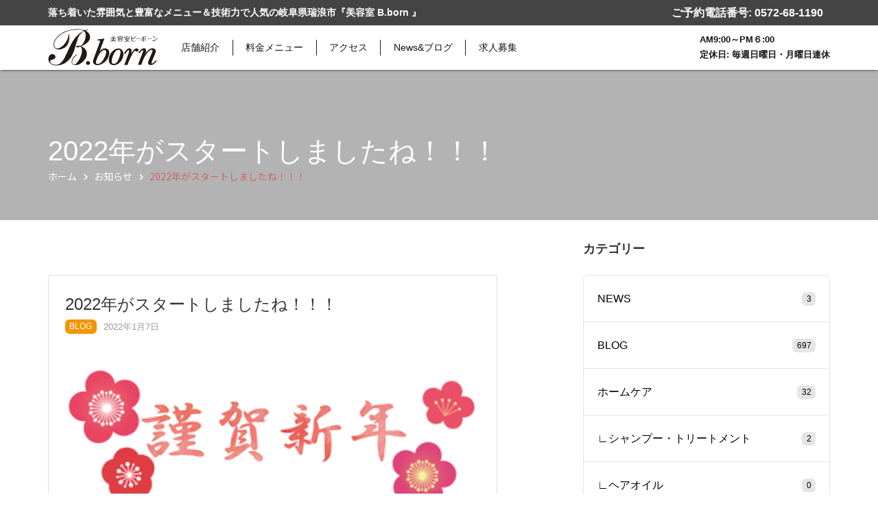

--- FILE ---
content_type: text/html; charset=UTF-8
request_url: https://b-born.jp/news/detail/623
body_size: 4722
content:
<!DOCTYPE html>
<html lang="ja">
<head>
    <meta charset="utf-8">
    <meta http-equiv="X-UA-Compatible" content="IE=edge">
    <meta name="viewport" content="width=device-width, initial-scale=1, shrink-to-fit=no">
    <title>2022年がスタートしましたね！！！ |  岐阜県瑞浪市 美容室 B.born 落ち着いた雰囲気と豊富なメニュー＆技術力で人気の岐阜県瑞浪市『美容室 B.born 』</title>
    <meta name="description" content="B.born,ビーボーン">
    <link rel="canonical" href="https://b-born.jp/news/detail/623">
    <link rel="shortcut icon" type="image/x-icon" href="https://b-born.jp/assets/images/favicon.ico">
    <link rel="icon" type="image/png" href="https://b-born.jp/assets/images/favicon-180x180.png" sizes="180x180">
    <link rel='dns-prefetch' href='//code.jquery.com'/>
    <link rel='dns-prefetch' href='//maps.googleapis.com'/>
    <!-- CSS -->
            
    <style>
        .alignnone{
            display: block;
            margin: 1.5rem 0;
        }
        .single-page-blog img{
            max-width: 100%;
        }
    </style>
    <link rel='stylesheet' href='https://b-born.jp/assets/css/vendor.css'>
    <link rel="stylesheet" href="https://b-born.jp/assets/css/bootstrap.css?20260128">
            <!-- HTML5 Shim and Respond.js IE8 support of HTML5 elements and media queries -->
    <!-- WARNING: Respond.js doesn't work if you view the page via file:// -->
    <!--[if lt IE 9]>
    <script src="https://oss.maxcdn.com/libs/html5shiv/3.7.0/html5shiv.js"></script>
    <script src="https://oss.maxcdn.com/libs/respond.js/1.4.2/respond.min.js"></script>
    <![endif]-->
    <script type="text/javascript" src="//webfonts.xserver.jp/js/xserver.js"></script>
        <!-- Global site tag (gtag.js) - Google Analytics -->
<script async src="https://www.googletagmanager.com/gtag/js?id=UA-42933725-19"></script>
<script>
  window.dataLayer = window.dataLayer || [];
  function gtag(){dataLayer.push(arguments);}
  gtag('js', new Date());

  gtag('config', 'UA-42933725-19');
</script>

</head>

<body>
<div id="preloader"></div>
        <!-- header -->
    <header class="bg-white z-depth-1">
        <div class="bg-gray700">
            <div class="container-fluid">
                <div class="d-block d-md-flex justify-content-between align-items-center pat5 pab5">
                    <h1 class="xs-fs9 sm-fs13 md-fs14 lg-fs14 text-white d-block mb-0 py-0">落ち着いた雰囲気と豊富なメニュー＆技術力で人気の岐阜県瑞浪市『美容室 B.born 』</h1>
                    <div class="d-none d-md-block text-nowrap fw600 "><span class="text-white mr-1">ご予約電話番号: 0572-68-1190</span></div>
                </div>
            </div>
        </div>
        <div class="container-fluid">
            <nav class="navbar navbar-expand-md">
                <a class="navbar-brand" href="https://b-born.jp">
                    <img class="navbar-logo" src="https://b-born.jp/assets/images/logo.svg" alt="Logo" width="auto" height="66px">
                </a>
                <div class="d-flex d-md-none justify-content-end">
                                            <div class="d-flex align-items-center"><a href="https://www.instagram.com/b.born681190/" class="btn btn-pink btn-rounded icon-instagram text-white" target="_blank" title="instagram" style="width: 1.2rem; height: 1.2rem; line-height: 1.2rem; padding: 0.6rem; font-size: 1.4rem; margin-right: 0.1rem;"></a></div>
                                        <div class="d-flex align-items-center"><a class="btn btn-rose600 btn-rounded text-white px-2 font-weight-bold" href="tel:0572681190" role="button">予約TEL</a></div>
                    <button class="navbar-toggler" type="button" data-toggle="collapse" data-target="#navbarSupportedContent" aria-controls="navbarSupportedContent" aria-expanded="false" aria-label="Toggle navigation"><span class="burger"><span></span></span></button>
                </div>
                <div class="collapse navbar-collapse shingo-r" id="navbarSupportedContent">
                    <ul class="navbar-nav align-items-center mr-auto">
                        <li class="nav-item"><a class="nav-link nav-border text-dark" href="https://b-born.jp/hair-salon">店舗紹介</a></li>
                        <li class="nav-item"><a class="nav-link nav-border text-dark" href="https://b-born.jp/menu">料金メニュー</a></li>
                        <li class="nav-item"><a class="nav-link nav-border text-dark" href="https://b-born.jp/access">アクセス</a></li>
                        <li class="nav-item"><a class="nav-link nav-border text-dark" href="https://b-born.jp/news">News&ブログ</a></li>
                        <li class="nav-item"><a class="nav-link text-dark" href="https://b-born.jp/recruit">求人募集</a></li>
                    </ul>
                    <div class="navbar-nav flex-column align-self-center navbar-left fs13 fw600">
                        AM9:00～PM６:00 <br />
定休日: 毎週日曜日・月曜日連休
                    </div>
                </div>
            </nav>
        </div>
    </header>
    <!-- header-end -->

    <!-- breadcumb-area-start -->
    <section class="section-hero bg-with-black">
        <div class="container">
            <div class="row">
                <div class="col-12">
                    <div class="breadcumb">
                        <h2 class="name">2022年がスタートしましたね！！！</h2>
                        <ul class="links">
                            <li><a href="https://b-born.jp">ホーム</a></li>
                            <li><a href="https://b-born.jp/news">お知らせ</a></li>
                            <li><a href="https://b-born.jp/news/detail/623">2022年がスタートしましたね！！！</a></li>
                        </ul>
                    </div>
                </div>
            </div>
        </div>
    </section>
    <div class="page-blog-area">
        <div class="container-fluid">
            <div class="row">
                <div class="col-lg-8 col-md-8 col-sm-12 col-12">
                    <div class="page-blog-details">
                        <div class="single-page-blog pb-3">
                                                        <div class="content">
                                <h4 class="title">2022年がスタートしましたね！！！</h4>
                                <div class="meta">
                                    <span class="badge badge-warning text-white mr-1">BLOG</span>                                    <small>2022年1月7日</small>
                                </div>
                                <p align="center"><img title="ダウンロード.png" src="/media/2021/11/ufyCRZV4AIIDzjJ2xBJU5XAhtOZToaT1eGMJAgjb.png" alt="" width="355" height="142"></p>
<p align="center">新年明けましておめでとうございます</p>
<p align="center">昨年は本当に沢山の方に支えられ</p>
<p align="center">笑顔溢れる一年でした</p>
<p align="center">本年もお客様にとって居心地の良い空間であり</p>
<p align="center">来て良かったと喜んで頂けるよう</p>
<p align="center">より一層 技術の向上・サービスの向上に</p>
<p align="center">努めて参ります</p>
<p align="center">本年もよろしくお願い致します</p>
<p align="center">2022年1月 　B.born</p>
<p align="center">&nbsp;</p>
<p align="center"><img title="ダウンロード (5).jfif" src="/media/2021/11/0rhYBqsMRm6d3kbD59PUDIp1jmEn845pVIvTLkF5.jpg" alt="" width="386" height="258"></p>
                            </div>
                        </div>
                    </div>
                    <!-- Post navigation-->
                    <nav class="entry-navigation" aria-label="Post navigation">
                                                    <a class="entry-navigation-link" href="https://b-born.jp/news/detail/1" data-toggle="popover" data-placement="top" data-trigger="hover" data-html="true" data-content="<div class=&quot;media align-items-center&quot;><img src=&quot;/media/2015/09/no_image.jpg&quot; width=&quot;60&quot; class=&quot;mr-3&quot; alt=&quot;Post thumb&quot;><div class=&quot;media-body&quot;><h6 class=&quot;font-size-sm font-weight-semibold mb-0&quot;>6月クーポンのお知らせ</h6></div></div>"><i class="czi-arrow-left mr-2"></i><span class="d-none d-sm-inline">前の記事</span></a>
                                                <a class="entry-navigation-link" href="https://b-born.jp/news"><i class="czi-view-list mr-2"></i><span class="d-none d-sm-inline">News&ブログ一覧へ</span></a>
                                                    <a class="entry-navigation-link" href="https://b-born.jp/news/detail/620" data-toggle="popover" data-placement="top" data-trigger="hover" data-html="true" data-content="<div class=&quot;media align-items-center&quot;><img src=&quot;/assets/images/noimg.png&quot; width=&quot;60&quot; class=&quot;mr-3&quot; alt=&quot;Post thumb&quot;><div class=&quot;media-body&quot;><h6 class=&quot;font-size-sm font-weight-semibold mb-0&quot;>明日は冬至ですね</h6></div></div>"><span class="d-none d-sm-inline">次の記事</span><i class="czi-arrow-right ml-2"></i></a>
                                            </nav>
                </div>
                <div class="col-lg-4 col-md-4 col-sm-12 col-12">
                    <div class="sd-sidebar">
                        <div class="sdsw-feature sd-sidebar-widget">
                            <h4 class="title">カテゴリー</h4>
                            <div class="list-group list-group-categories">
                                                                    <a href="https://b-born.jp/news/cat/news" class="list-group-item d-flex justify-content-between align-items-center">NEWS
                                                                                    <span class="badge">3</span>
                                                                            </a>
                                                                    <a href="https://b-born.jp/news/cat/blog" class="list-group-item d-flex justify-content-between align-items-center">BLOG
                                                                                    <span class="badge">697</span>
                                                                            </a>
                                                                    <a href="https://b-born.jp/news/cat/homecare" class="list-group-item d-flex justify-content-between align-items-center">ホームケア
                                                                                    <span class="badge">32</span>
                                                                            </a>
                                                                    <a href="https://b-born.jp/news/cat/sp" class="list-group-item d-flex justify-content-between align-items-center">∟シャンプー・トリートメント
                                                                                    <span class="badge">2</span>
                                                                            </a>
                                                                    <a href="https://b-born.jp/news/cat/oil" class="list-group-item d-flex justify-content-between align-items-center">∟ヘアオイル
                                                                                    <span class="badge">0</span>
                                                                            </a>
                                                                    <a href="https://b-born.jp/news/cat/lebel" class="list-group-item d-flex justify-content-between align-items-center">ルベル
                                                                                    <span class="badge">1</span>
                                                                            </a>
                                                                    <a href="https://b-born.jp/news/cat/seesaw" class="list-group-item d-flex justify-content-between align-items-center">∟SEE／SAW（シーソー）
                                                                                    <span class="badge">2</span>
                                                                            </a>
                                                                    <a href="https://b-born.jp/news/cat/moii" class="list-group-item d-flex justify-content-between align-items-center">∟THE MOII（ザ モイ）
                                                                                    <span class="badge">1</span>
                                                                            </a>
                                                                    <a href="https://b-born.jp/news/cat/003" class="list-group-item d-flex justify-content-between align-items-center">ナンバースリー
                                                                                    <span class="badge">0</span>
                                                                            </a>
                                                                    <a href="https://b-born.jp/news/cat/huecare" class="list-group-item d-flex justify-content-between align-items-center">∟ヒュウケア
                                                                                    <span class="badge">2</span>
                                                                            </a>
                                                                    <a href="https://b-born.jp/news/cat/drsoir" class="list-group-item d-flex justify-content-between align-items-center">ドクターソワ
                                                                                    <span class="badge">1</span>
                                                                            </a>
                                                                    <a href="https://b-born.jp/news/cat/beautygppds" class="list-group-item d-flex justify-content-between align-items-center">美容家電
                                                                                    <span class="badge">16</span>
                                                                            </a>
                                                            </div>
                        </div>
                    </div>
                </div>
            </div>
        </div>
    </div>

<div class="map-holder pt240 pb240">
    <iframe src="https://www.google.com/maps/embed?pb=!1m18!1m12!1m3!1d13016.36009417929!2d137.2365916388527!3d35.35341211601426!2m3!1f0!2f0!3f0!3m2!1i1024!2i768!4f13.1!3m3!1m2!1s0x6003442e8fa11447%3A0x267c0aefe35d9d02!2z576O5a655a6kQi1ib3Ju!5e0!3m2!1sja!2sjp!4v1667188626410!5m2!1sja!2sjp" width="600" height="450" style="border:0;" allowfullscreen="" loading="lazy" referrerpolicy="no-referrer-when-downgrade"></iframe>
</div>
        <!-- footer-start -->
    <footer class="bg-gray800 text-white">
        <div class="separator-bottom py-5">
            <div class="container">
                <div class="row justify-content-center align-items-center">
                    <div class="col-md-8">
                        <p class="lead text-white shingo-r"><strong>落ち着いた雰囲気と豊富なメニュー＆技術力で人気の岐阜県瑞浪市『美容室 B.born 』</strong></p>
                    </div>
                    <div class="col-md-4 text-md-right">
                        <ul class="socials">
                                                                                                <li><a href="https://www.instagram.com/b.born681190/" class="icon-instagram text-white fs-20" target="_blank" title="instagram"></a></li>                                                                        </ul>
                    </div>
                </div>
            </div>
        </div>
        <div class="container ">
            <div class="row shingo-r">
                <div class="col-lg-6 col-md-8 col-sm-8">
                    <div class="mb-1">
                        <img class="navbar-logo" src="https://b-born.jp/assets/images/logo-footer.svg" alt="美容室 B.bone" width="169px" height="auto">
                    </div>
                    <p class="text-white mab0">〒462-0025</p>
                    <p class="text-white mab0">岐阜県瑞浪市穂並3丁目41番地 瑞浪ベース103号</p>
                    <p class="text-white mab0"><a href="https://g.page/biyoushitsubborn?share" target="_blank"><i class="icon-map-pin2 fs-13 text-white"></i> GoogleMap</a></p>
                    <p class="text-white mab0">TEL: 0572-68-1190</p>
                    <p class="text-white mab0">営業時間: AM9:00～PM6:00</p>
                    <p class="text-white mab0">定休日: 毎週日曜日・月曜日連休</p>
                </div>
                <div class="col-sm-3">
                    <ul class="list-group list-group-minimal">
                        <li class="list-group-item"><a class="text-white" href="https://b-born.jp">トップページ</a></li>
                        <li class="list-group-item"><a class="text-white" href="https://b-born.jp/hair-salon">店舗紹介</a></li>
                        <li class="list-group-item"><a class="text-white" href="https://b-born.jp/menu">料金メニュー</a></li>
                        <li class="list-group-item"><a class="text-white" href="https://b-born.jp/access">アクセス</a></li>
                        <li class="list-group-item"><a class="text-white" href="https://b-born.jp/blog">ブログ</a></li>
                        <li class="list-group-item"><a class="text-white" href="https://b-born.jp/recruit">求人募集</a></li>
                    </ul>
                </div>
            </div>
        </div>
        <div class="footer-bottom-area bg-gray900">
            <div class="container">
                <div class="row">
                    <div class="col-lg-12 text-center">
                        <p class="text-white">岐阜県瑞浪市 美容室 B.born © 2026. All Rights Reserved.</p>
                    </div>
                </div>
            </div>
        </div>
    </footer>
    <!-- footer-end -->
    <!-- Scripts -->
    <script type='text/javascript' src='https://b-born.jp/assets/js/vendor.js'></script>
    <script type='text/javascript' src='https://b-born.jp/assets/js/app.js'></script>


</body>

</html>


--- FILE ---
content_type: text/css
request_url: https://b-born.jp/assets/css/vendor.css
body_size: 167513
content:
/**
 * Owl Carousel v2.3.4
 * Copyright 2013-2018 David Deutsch
 * Licensed under: SEE LICENSE IN https://github.com/OwlCarousel2/OwlCarousel2/blob/master/LICENSE
 */
/*
 *  Owl Carousel - Core
 */
.owl-carousel {
  display: none;
  width: 100%;
  -webkit-tap-highlight-color: transparent;
  /* position relative and z-index fix webkit rendering fonts issue */
  position: relative;
  z-index: 1; }
  .owl-carousel .owl-stage {
    position: relative;
    -ms-touch-action: pan-Y;
    touch-action: manipulation;
    -moz-backface-visibility: hidden;
    /* fix firefox animation glitch */ }
  .owl-carousel .owl-stage:after {
    content: ".";
    display: block;
    clear: both;
    visibility: hidden;
    line-height: 0;
    height: 0; }
  .owl-carousel .owl-stage-outer {
    position: relative;
    overflow: hidden;
    /* fix for flashing background */
    -webkit-transform: translate3d(0px, 0px, 0px); }
  .owl-carousel .owl-wrapper,
  .owl-carousel .owl-item {
    -webkit-backface-visibility: hidden;
    -moz-backface-visibility: hidden;
    -ms-backface-visibility: hidden;
    -webkit-transform: translate3d(0, 0, 0);
    -moz-transform: translate3d(0, 0, 0);
    -ms-transform: translate3d(0, 0, 0); }
  .owl-carousel .owl-item {
    position: relative;
    min-height: 1px;
    float: left;
    -webkit-backface-visibility: hidden;
    -webkit-tap-highlight-color: transparent;
    -webkit-touch-callout: none; }
  .owl-carousel .owl-item img {
    display: block;
    width: 100%; }
  .owl-carousel .owl-nav.disabled,
  .owl-carousel .owl-dots.disabled {
    display: none; }
  .owl-carousel .owl-nav .owl-prev,
  .owl-carousel .owl-nav .owl-next,
  .owl-carousel .owl-dot {
    cursor: pointer;
    -webkit-user-select: none;
    -khtml-user-select: none;
    -moz-user-select: none;
    -ms-user-select: none;
    user-select: none; }
  .owl-carousel .owl-nav button.owl-prev,
  .owl-carousel .owl-nav button.owl-next,
  .owl-carousel button.owl-dot {
    background: none;
    color: inherit;
    border: none;
    padding: 0 !important;
    font: inherit; }
  .owl-carousel.owl-loaded {
    display: block; }
  .owl-carousel.owl-loading {
    opacity: 0;
    display: block; }
  .owl-carousel.owl-hidden {
    opacity: 0; }
  .owl-carousel.owl-refresh .owl-item {
    visibility: hidden; }
  .owl-carousel.owl-drag .owl-item {
    -ms-touch-action: pan-y;
        touch-action: pan-y;
    -webkit-user-select: none;
    -moz-user-select: none;
    -ms-user-select: none;
    user-select: none; }
  .owl-carousel.owl-grab {
    cursor: move;
    cursor: grab; }
  .owl-carousel.owl-rtl {
    direction: rtl; }
  .owl-carousel.owl-rtl .owl-item {
    float: right; }

/* No Js */
.no-js .owl-carousel {
  display: block; }

/*
 *  Owl Carousel - Animate Plugin
 */
.owl-carousel .animated {
  animation-duration: 1000ms;
  animation-fill-mode: both; }

.owl-carousel .owl-animated-in {
  z-index: 0; }

.owl-carousel .owl-animated-out {
  z-index: 1; }

.owl-carousel .fadeOut {
  animation-name: fadeOut; }

@keyframes fadeOut {
  0% {
    opacity: 1; }
  100% {
    opacity: 0; } }

/*
 * 	Owl Carousel - Auto Height Plugin
 */
.owl-height {
  transition: height 500ms ease-in-out; }

/*
 * 	Owl Carousel - Lazy Load Plugin
 */
.owl-carousel .owl-item {
  /**
			This is introduced due to a bug in IE11 where lazy loading combined with autoheight plugin causes a wrong
			calculation of the height of the owl-item that breaks page layouts
		 */ }
  .owl-carousel .owl-item .owl-lazy {
    opacity: 0;
    transition: opacity 400ms ease; }
  .owl-carousel .owl-item .owl-lazy[src^=""], .owl-carousel .owl-item .owl-lazy:not([src]) {
    max-height: 0; }
  .owl-carousel .owl-item img.owl-lazy {
    transform-style: preserve-3d; }

/*
 * 	Owl Carousel - Video Plugin
 */
.owl-carousel .owl-video-wrapper {
  position: relative;
  height: 100%;
  background: #000; }

.owl-carousel .owl-video-play-icon {
  position: absolute;
  height: 80px;
  width: 80px;
  left: 50%;
  top: 50%;
  margin-left: -40px;
  margin-top: -40px;
  background: url("owl.video.play.png") no-repeat;
  cursor: pointer;
  z-index: 1;
  -webkit-backface-visibility: hidden;
  transition: transform 100ms ease; }

.owl-carousel .owl-video-play-icon:hover {
  -ms-transform: scale(1.3, 1.3);
      transform: scale(1.3, 1.3); }

.owl-carousel .owl-video-playing .owl-video-tn,
.owl-carousel .owl-video-playing .owl-video-play-icon {
  display: none; }

.owl-carousel .owl-video-tn {
  opacity: 0;
  height: 100%;
  background-position: center center;
  background-repeat: no-repeat;
  background-size: contain;
  transition: opacity 400ms ease; }

.owl-carousel .owl-video-frame {
  position: relative;
  z-index: 1;
  height: 100%;
  width: 100%; }

/* Magnific Popup CSS */
.mfp-bg {
  top: 0;
  left: 0;
  width: 100%;
  height: 100%;
  z-index: 1042;
  overflow: hidden;
  position: fixed;
  background: #0b0b0b;
  opacity: 0.8; }

.mfp-wrap {
  top: 0;
  left: 0;
  width: 100%;
  height: 100%;
  z-index: 1043;
  position: fixed;
  outline: none !important;
  -webkit-backface-visibility: hidden; }

.mfp-container {
  text-align: center;
  position: absolute;
  width: 100%;
  height: 100%;
  left: 0;
  top: 0;
  padding: 0 8px;
  box-sizing: border-box; }

.mfp-container:before {
  content: '';
  display: inline-block;
  height: 100%;
  vertical-align: middle; }

.mfp-align-top .mfp-container:before {
  display: none; }

.mfp-content {
  position: relative;
  display: inline-block;
  vertical-align: middle;
  margin: 0 auto;
  text-align: left;
  z-index: 1045; }

.mfp-inline-holder .mfp-content,
.mfp-ajax-holder .mfp-content {
  width: 100%;
  cursor: auto; }

.mfp-ajax-cur {
  cursor: progress; }

.mfp-zoom-out-cur, .mfp-zoom-out-cur .mfp-image-holder .mfp-close {
  cursor: -moz-zoom-out;
  cursor: -webkit-zoom-out;
  cursor: zoom-out; }

.mfp-zoom {
  cursor: pointer;
  cursor: -webkit-zoom-in;
  cursor: -moz-zoom-in;
  cursor: zoom-in; }

.mfp-auto-cursor .mfp-content {
  cursor: auto; }

.mfp-close,
.mfp-arrow,
.mfp-preloader,
.mfp-counter {
  -webkit-user-select: none;
  -moz-user-select: none;
  user-select: none; }

.mfp-loading.mfp-figure {
  display: none; }

.mfp-hide {
  display: none !important; }

.mfp-preloader {
  color: #CCC;
  position: absolute;
  top: 50%;
  width: auto;
  text-align: center;
  margin-top: -0.8em;
  left: 8px;
  right: 8px;
  z-index: 1044; }
  .mfp-preloader a {
    color: #CCC; }
    .mfp-preloader a:hover {
      color: #FFF; }

.mfp-s-ready .mfp-preloader {
  display: none; }

.mfp-s-error .mfp-content {
  display: none; }

button.mfp-close,
button.mfp-arrow {
  overflow: visible;
  cursor: pointer;
  background: transparent;
  border: 0;
  -webkit-appearance: none;
  display: block;
  outline: none;
  padding: 0;
  z-index: 1046;
  box-shadow: none;
  touch-action: manipulation; }

button::-moz-focus-inner {
  padding: 0;
  border: 0; }

.mfp-close {
  width: 44px;
  height: 44px;
  line-height: 44px;
  position: absolute;
  right: 0;
  top: 0;
  text-decoration: none;
  text-align: center;
  opacity: 0.65;
  padding: 0 0 18px 10px;
  color: #FFF;
  font-style: normal;
  font-size: 28px;
  font-family: Arial, Baskerville, monospace; }
  .mfp-close:hover,
  .mfp-close:focus {
    opacity: 1; }
  .mfp-close:active {
    top: 1px; }

.mfp-close-btn-in .mfp-close {
  color: #333; }

.mfp-image-holder .mfp-close,
.mfp-iframe-holder .mfp-close {
  color: #FFF;
  right: -6px;
  text-align: right;
  padding-right: 6px;
  width: 100%; }

.mfp-counter {
  position: absolute;
  top: 0;
  right: 0;
  color: #CCC;
  font-size: 12px;
  line-height: 18px;
  white-space: nowrap; }

.mfp-arrow {
  position: absolute;
  opacity: 0.65;
  margin: 0;
  top: 50%;
  margin-top: -55px;
  padding: 0;
  width: 90px;
  height: 110px;
  -webkit-tap-highlight-color: transparent; }
  .mfp-arrow:active {
    margin-top: -54px; }
  .mfp-arrow:hover,
  .mfp-arrow:focus {
    opacity: 1; }
  .mfp-arrow:before,
  .mfp-arrow:after {
    content: '';
    display: block;
    width: 0;
    height: 0;
    position: absolute;
    left: 0;
    top: 0;
    margin-top: 35px;
    margin-left: 35px;
    border: medium inset transparent; }
  .mfp-arrow:after {
    border-top-width: 13px;
    border-bottom-width: 13px;
    top: 8px; }
  .mfp-arrow:before {
    border-top-width: 21px;
    border-bottom-width: 21px;
    opacity: 0.7; }

.mfp-arrow-left {
  left: 0; }
  .mfp-arrow-left:after {
    border-right: 17px solid #FFF;
    margin-left: 31px; }
  .mfp-arrow-left:before {
    margin-left: 25px;
    border-right: 27px solid #3F3F3F; }

.mfp-arrow-right {
  right: 0; }
  .mfp-arrow-right:after {
    border-left: 17px solid #FFF;
    margin-left: 39px; }
  .mfp-arrow-right:before {
    border-left: 27px solid #3F3F3F; }

.mfp-iframe-holder {
  padding-top: 40px;
  padding-bottom: 40px; }
  .mfp-iframe-holder .mfp-content {
    line-height: 0;
    width: 100%;
    max-width: 900px; }
  .mfp-iframe-holder .mfp-close {
    top: -40px; }

.mfp-iframe-scaler {
  width: 100%;
  height: 0;
  overflow: hidden;
  padding-top: 56.25%; }
  .mfp-iframe-scaler iframe {
    position: absolute;
    display: block;
    top: 0;
    left: 0;
    width: 100%;
    height: 100%;
    box-shadow: 0 0 8px rgba(0, 0, 0, 0.6);
    background: #000; }

/* Main image in popup */
img.mfp-img {
  width: auto;
  max-width: 100%;
  height: auto;
  display: block;
  line-height: 0;
  box-sizing: border-box;
  padding: 40px 0 40px;
  margin: 0 auto; }

/* The shadow behind the image */
.mfp-figure {
  line-height: 0; }
  .mfp-figure:after {
    content: '';
    position: absolute;
    left: 0;
    top: 40px;
    bottom: 40px;
    display: block;
    right: 0;
    width: auto;
    height: auto;
    z-index: -1;
    box-shadow: 0 0 8px rgba(0, 0, 0, 0.6);
    background: #444; }
  .mfp-figure small {
    color: #BDBDBD;
    display: block;
    font-size: 12px;
    line-height: 14px; }
  .mfp-figure figure {
    margin: 0; }

.mfp-bottom-bar {
  margin-top: -36px;
  position: absolute;
  top: 100%;
  left: 0;
  width: 100%;
  cursor: auto; }

.mfp-title {
  text-align: left;
  line-height: 18px;
  color: #F3F3F3;
  word-wrap: break-word;
  padding-right: 36px; }

.mfp-image-holder .mfp-content {
  max-width: 100%; }

.mfp-gallery .mfp-image-holder .mfp-figure {
  cursor: pointer; }

@media screen and (max-width: 800px) and (orientation: landscape), screen and (max-height: 300px) {
  /**
       * Remove all paddings around the image on small screen
       */
  .mfp-img-mobile .mfp-image-holder {
    padding-left: 0;
    padding-right: 0; }
  .mfp-img-mobile img.mfp-img {
    padding: 0; }
  .mfp-img-mobile .mfp-figure:after {
    top: 0;
    bottom: 0; }
  .mfp-img-mobile .mfp-figure small {
    display: inline;
    margin-left: 5px; }
  .mfp-img-mobile .mfp-bottom-bar {
    background: rgba(0, 0, 0, 0.6);
    bottom: 0;
    margin: 0;
    top: auto;
    padding: 3px 5px;
    position: fixed;
    box-sizing: border-box; }
    .mfp-img-mobile .mfp-bottom-bar:empty {
      padding: 0; }
  .mfp-img-mobile .mfp-counter {
    right: 5px;
    top: 3px; }
  .mfp-img-mobile .mfp-close {
    top: 0;
    right: 0;
    width: 35px;
    height: 35px;
    line-height: 35px;
    background: rgba(0, 0, 0, 0.6);
    position: fixed;
    text-align: center;
    padding: 0; } }

@media all and (max-width: 900px) {
  .mfp-arrow {
    -webkit-transform: scale(0.75);
    transform: scale(0.75); }
  .mfp-arrow-left {
    -webkit-transform-origin: 0;
    transform-origin: 0; }
  .mfp-arrow-right {
    -webkit-transform-origin: 100%;
    transform-origin: 100%; }
  .mfp-container {
    padding-left: 6px;
    padding-right: 6px; } }

/**
 * Swiper 4.5.0
 * Most modern mobile touch slider and framework with hardware accelerated transitions
 * http://www.idangero.us/swiper/
 *
 * Copyright 2014-2019 Vladimir Kharlampidi
 *
 * Released under the MIT License
 *
 * Released on: February 22, 2019
 */
.swiper-container {
  margin: 0 auto;
  position: relative;
  overflow: hidden;
  list-style: none;
  padding: 0;
  /* Fix of Webkit flickering */
  z-index: 1;
}
.swiper-container-no-flexbox .swiper-slide {
  float: left;
}
.swiper-container-vertical > .swiper-wrapper {
  -webkit-box-orient: vertical;
  -webkit-box-direction: normal;
  -webkit-flex-direction: column;
  -ms-flex-direction: column;
  flex-direction: column;
}
.swiper-wrapper {
  position: relative;
  width: 100%;
  height: 100%;
  z-index: 1;
  display: -webkit-box;
  display: -webkit-flex;
  display: -ms-flexbox;
  display: flex;
  -webkit-transition-property: -webkit-transform;
  transition-property: -webkit-transform;
  -o-transition-property: transform;
  transition-property: transform;
  transition-property: transform, -webkit-transform;
  -webkit-box-sizing: content-box;
  box-sizing: content-box;
}
.swiper-container-android .swiper-slide,
.swiper-wrapper {
  -webkit-transform: translate3d(0px, 0, 0);
  transform: translate3d(0px, 0, 0);
}
.swiper-container-multirow > .swiper-wrapper {
  -webkit-flex-wrap: wrap;
  -ms-flex-wrap: wrap;
  flex-wrap: wrap;
}
.swiper-container-free-mode > .swiper-wrapper {
  -webkit-transition-timing-function: ease-out;
  -o-transition-timing-function: ease-out;
  transition-timing-function: ease-out;
  margin: 0 auto;
}
.swiper-slide {
  -webkit-flex-shrink: 0;
  -ms-flex-negative: 0;
  flex-shrink: 0;
  width: 100%;
  height: 100%;
  position: relative;
  -webkit-transition-property: -webkit-transform;
  transition-property: -webkit-transform;
  -o-transition-property: transform;
  transition-property: transform;
  transition-property: transform, -webkit-transform;
}
.swiper-slide-invisible-blank {
  visibility: hidden;
}
/* Auto Height */
.swiper-container-autoheight,
.swiper-container-autoheight .swiper-slide {
  height: auto;
}
.swiper-container-autoheight .swiper-wrapper {
  -webkit-box-align: start;
  -webkit-align-items: flex-start;
  -ms-flex-align: start;
  align-items: flex-start;
  -webkit-transition-property: height, -webkit-transform;
  transition-property: height, -webkit-transform;
  -o-transition-property: transform, height;
  transition-property: transform, height;
  transition-property: transform, height, -webkit-transform;
}
/* 3D Effects */
.swiper-container-3d {
  -webkit-perspective: 1200px;
  perspective: 1200px;
}
.swiper-container-3d .swiper-wrapper,
.swiper-container-3d .swiper-slide,
.swiper-container-3d .swiper-slide-shadow-left,
.swiper-container-3d .swiper-slide-shadow-right,
.swiper-container-3d .swiper-slide-shadow-top,
.swiper-container-3d .swiper-slide-shadow-bottom,
.swiper-container-3d .swiper-cube-shadow {
  -webkit-transform-style: preserve-3d;
  transform-style: preserve-3d;
}
.swiper-container-3d .swiper-slide-shadow-left,
.swiper-container-3d .swiper-slide-shadow-right,
.swiper-container-3d .swiper-slide-shadow-top,
.swiper-container-3d .swiper-slide-shadow-bottom {
  position: absolute;
  left: 0;
  top: 0;
  width: 100%;
  height: 100%;
  pointer-events: none;
  z-index: 10;
}
.swiper-container-3d .swiper-slide-shadow-left {
  background-image: -webkit-gradient(linear, right top, left top, from(rgba(0, 0, 0, 0.5)), to(rgba(0, 0, 0, 0)));
  background-image: -webkit-linear-gradient(right, rgba(0, 0, 0, 0.5), rgba(0, 0, 0, 0));
  background-image: -o-linear-gradient(right, rgba(0, 0, 0, 0.5), rgba(0, 0, 0, 0));
  background-image: linear-gradient(to left, rgba(0, 0, 0, 0.5), rgba(0, 0, 0, 0));
}
.swiper-container-3d .swiper-slide-shadow-right {
  background-image: -webkit-gradient(linear, left top, right top, from(rgba(0, 0, 0, 0.5)), to(rgba(0, 0, 0, 0)));
  background-image: -webkit-linear-gradient(left, rgba(0, 0, 0, 0.5), rgba(0, 0, 0, 0));
  background-image: -o-linear-gradient(left, rgba(0, 0, 0, 0.5), rgba(0, 0, 0, 0));
  background-image: linear-gradient(to right, rgba(0, 0, 0, 0.5), rgba(0, 0, 0, 0));
}
.swiper-container-3d .swiper-slide-shadow-top {
  background-image: -webkit-gradient(linear, left bottom, left top, from(rgba(0, 0, 0, 0.5)), to(rgba(0, 0, 0, 0)));
  background-image: -webkit-linear-gradient(bottom, rgba(0, 0, 0, 0.5), rgba(0, 0, 0, 0));
  background-image: -o-linear-gradient(bottom, rgba(0, 0, 0, 0.5), rgba(0, 0, 0, 0));
  background-image: linear-gradient(to top, rgba(0, 0, 0, 0.5), rgba(0, 0, 0, 0));
}
.swiper-container-3d .swiper-slide-shadow-bottom {
  background-image: -webkit-gradient(linear, left top, left bottom, from(rgba(0, 0, 0, 0.5)), to(rgba(0, 0, 0, 0)));
  background-image: -webkit-linear-gradient(top, rgba(0, 0, 0, 0.5), rgba(0, 0, 0, 0));
  background-image: -o-linear-gradient(top, rgba(0, 0, 0, 0.5), rgba(0, 0, 0, 0));
  background-image: linear-gradient(to bottom, rgba(0, 0, 0, 0.5), rgba(0, 0, 0, 0));
}
/* IE10 Windows Phone 8 Fixes */
.swiper-container-wp8-horizontal,
.swiper-container-wp8-horizontal > .swiper-wrapper {
  -ms-touch-action: pan-y;
  touch-action: pan-y;
}
.swiper-container-wp8-vertical,
.swiper-container-wp8-vertical > .swiper-wrapper {
  -ms-touch-action: pan-x;
  touch-action: pan-x;
}
.swiper-button-prev,
.swiper-button-next {
  position: absolute;
  top: 50%;
  width: 27px;
  height: 44px;
  margin-top: -22px;
  z-index: 10;
  cursor: pointer;
  background-size: 27px 44px;
  background-position: center;
  background-repeat: no-repeat;
}
.swiper-button-prev.swiper-button-disabled,
.swiper-button-next.swiper-button-disabled {
  opacity: 0.35;
  cursor: auto;
  pointer-events: none;
}
.swiper-button-prev,
.swiper-container-rtl .swiper-button-next {
  background-image: url("data:image/svg+xml;charset=utf-8,%3Csvg%20xmlns%3D'http%3A%2F%2Fwww.w3.org%2F2000%2Fsvg'%20viewBox%3D'0%200%2027%2044'%3E%3Cpath%20d%3D'M0%2C22L22%2C0l2.1%2C2.1L4.2%2C22l19.9%2C19.9L22%2C44L0%2C22L0%2C22L0%2C22z'%20fill%3D'%23007aff'%2F%3E%3C%2Fsvg%3E");
  left: 10px;
  right: auto;
}
.swiper-button-next,
.swiper-container-rtl .swiper-button-prev {
  background-image: url("data:image/svg+xml;charset=utf-8,%3Csvg%20xmlns%3D'http%3A%2F%2Fwww.w3.org%2F2000%2Fsvg'%20viewBox%3D'0%200%2027%2044'%3E%3Cpath%20d%3D'M27%2C22L27%2C22L5%2C44l-2.1-2.1L22.8%2C22L2.9%2C2.1L5%2C0L27%2C22L27%2C22z'%20fill%3D'%23007aff'%2F%3E%3C%2Fsvg%3E");
  right: 10px;
  left: auto;
}
.swiper-button-prev.swiper-button-white,
.swiper-container-rtl .swiper-button-next.swiper-button-white {
  background-image: url("data:image/svg+xml;charset=utf-8,%3Csvg%20xmlns%3D'http%3A%2F%2Fwww.w3.org%2F2000%2Fsvg'%20viewBox%3D'0%200%2027%2044'%3E%3Cpath%20d%3D'M0%2C22L22%2C0l2.1%2C2.1L4.2%2C22l19.9%2C19.9L22%2C44L0%2C22L0%2C22L0%2C22z'%20fill%3D'%23ffffff'%2F%3E%3C%2Fsvg%3E");
}
.swiper-button-next.swiper-button-white,
.swiper-container-rtl .swiper-button-prev.swiper-button-white {
  background-image: url("data:image/svg+xml;charset=utf-8,%3Csvg%20xmlns%3D'http%3A%2F%2Fwww.w3.org%2F2000%2Fsvg'%20viewBox%3D'0%200%2027%2044'%3E%3Cpath%20d%3D'M27%2C22L27%2C22L5%2C44l-2.1-2.1L22.8%2C22L2.9%2C2.1L5%2C0L27%2C22L27%2C22z'%20fill%3D'%23ffffff'%2F%3E%3C%2Fsvg%3E");
}
.swiper-button-prev.swiper-button-black,
.swiper-container-rtl .swiper-button-next.swiper-button-black {
  background-image: url("data:image/svg+xml;charset=utf-8,%3Csvg%20xmlns%3D'http%3A%2F%2Fwww.w3.org%2F2000%2Fsvg'%20viewBox%3D'0%200%2027%2044'%3E%3Cpath%20d%3D'M0%2C22L22%2C0l2.1%2C2.1L4.2%2C22l19.9%2C19.9L22%2C44L0%2C22L0%2C22L0%2C22z'%20fill%3D'%23000000'%2F%3E%3C%2Fsvg%3E");
}
.swiper-button-next.swiper-button-black,
.swiper-container-rtl .swiper-button-prev.swiper-button-black {
  background-image: url("data:image/svg+xml;charset=utf-8,%3Csvg%20xmlns%3D'http%3A%2F%2Fwww.w3.org%2F2000%2Fsvg'%20viewBox%3D'0%200%2027%2044'%3E%3Cpath%20d%3D'M27%2C22L27%2C22L5%2C44l-2.1-2.1L22.8%2C22L2.9%2C2.1L5%2C0L27%2C22L27%2C22z'%20fill%3D'%23000000'%2F%3E%3C%2Fsvg%3E");
}
.swiper-button-lock {
  display: none;
}
.swiper-pagination {
  position: absolute;
  text-align: center;
  -webkit-transition: 300ms opacity;
  -o-transition: 300ms opacity;
  transition: 300ms opacity;
  -webkit-transform: translate3d(0, 0, 0);
  transform: translate3d(0, 0, 0);
  z-index: 10;
}
.swiper-pagination.swiper-pagination-hidden {
  opacity: 0;
}
/* Common Styles */
.swiper-pagination-fraction,
.swiper-pagination-custom,
.swiper-container-horizontal > .swiper-pagination-bullets {
  bottom: 10px;
  left: 0;
  width: 100%;
}
/* Bullets */
.swiper-pagination-bullets-dynamic {
  overflow: hidden;
  font-size: 0;
}
.swiper-pagination-bullets-dynamic .swiper-pagination-bullet {
  -webkit-transform: scale(0.33);
  -ms-transform: scale(0.33);
  transform: scale(0.33);
  position: relative;
}
.swiper-pagination-bullets-dynamic .swiper-pagination-bullet-active {
  -webkit-transform: scale(1);
  -ms-transform: scale(1);
  transform: scale(1);
}
.swiper-pagination-bullets-dynamic .swiper-pagination-bullet-active-main {
  -webkit-transform: scale(1);
  -ms-transform: scale(1);
  transform: scale(1);
}
.swiper-pagination-bullets-dynamic .swiper-pagination-bullet-active-prev {
  -webkit-transform: scale(0.66);
  -ms-transform: scale(0.66);
  transform: scale(0.66);
}
.swiper-pagination-bullets-dynamic .swiper-pagination-bullet-active-prev-prev {
  -webkit-transform: scale(0.33);
  -ms-transform: scale(0.33);
  transform: scale(0.33);
}
.swiper-pagination-bullets-dynamic .swiper-pagination-bullet-active-next {
  -webkit-transform: scale(0.66);
  -ms-transform: scale(0.66);
  transform: scale(0.66);
}
.swiper-pagination-bullets-dynamic .swiper-pagination-bullet-active-next-next {
  -webkit-transform: scale(0.33);
  -ms-transform: scale(0.33);
  transform: scale(0.33);
}
.swiper-pagination-bullet {
  width: 8px;
  height: 8px;
  display: inline-block;
  border-radius: 100%;
  background: #000;
  opacity: 0.2;
}
button.swiper-pagination-bullet {
  border: none;
  margin: 0;
  padding: 0;
  -webkit-box-shadow: none;
  box-shadow: none;
  -webkit-appearance: none;
  -moz-appearance: none;
  appearance: none;
}
.swiper-pagination-clickable .swiper-pagination-bullet {
  cursor: pointer;
}
.swiper-pagination-bullet-active {
  opacity: 1;
  background: #007aff;
}
.swiper-container-vertical > .swiper-pagination-bullets {
  right: 10px;
  top: 50%;
  -webkit-transform: translate3d(0px, -50%, 0);
  transform: translate3d(0px, -50%, 0);
}
.swiper-container-vertical > .swiper-pagination-bullets .swiper-pagination-bullet {
  margin: 6px 0;
  display: block;
}
.swiper-container-vertical > .swiper-pagination-bullets.swiper-pagination-bullets-dynamic {
  top: 50%;
  -webkit-transform: translateY(-50%);
  -ms-transform: translateY(-50%);
  transform: translateY(-50%);
  width: 8px;
}
.swiper-container-vertical > .swiper-pagination-bullets.swiper-pagination-bullets-dynamic .swiper-pagination-bullet {
  display: inline-block;
  -webkit-transition: 200ms top, 200ms -webkit-transform;
  transition: 200ms top, 200ms -webkit-transform;
  -o-transition: 200ms transform, 200ms top;
  transition: 200ms transform, 200ms top;
  transition: 200ms transform, 200ms top, 200ms -webkit-transform;
}
.swiper-container-horizontal > .swiper-pagination-bullets .swiper-pagination-bullet {
  margin: 0 4px;
}
.swiper-container-horizontal > .swiper-pagination-bullets.swiper-pagination-bullets-dynamic {
  left: 50%;
  -webkit-transform: translateX(-50%);
  -ms-transform: translateX(-50%);
  transform: translateX(-50%);
  white-space: nowrap;
}
.swiper-container-horizontal > .swiper-pagination-bullets.swiper-pagination-bullets-dynamic .swiper-pagination-bullet {
  -webkit-transition: 200ms left, 200ms -webkit-transform;
  transition: 200ms left, 200ms -webkit-transform;
  -o-transition: 200ms transform, 200ms left;
  transition: 200ms transform, 200ms left;
  transition: 200ms transform, 200ms left, 200ms -webkit-transform;
}
.swiper-container-horizontal.swiper-container-rtl > .swiper-pagination-bullets-dynamic .swiper-pagination-bullet {
  -webkit-transition: 200ms right, 200ms -webkit-transform;
  transition: 200ms right, 200ms -webkit-transform;
  -o-transition: 200ms transform, 200ms right;
  transition: 200ms transform, 200ms right;
  transition: 200ms transform, 200ms right, 200ms -webkit-transform;
}
/* Progress */
.swiper-pagination-progressbar {
  background: rgba(0, 0, 0, 0.25);
  position: absolute;
}
.swiper-pagination-progressbar .swiper-pagination-progressbar-fill {
  background: #007aff;
  position: absolute;
  left: 0;
  top: 0;
  width: 100%;
  height: 100%;
  -webkit-transform: scale(0);
  -ms-transform: scale(0);
  transform: scale(0);
  -webkit-transform-origin: left top;
  -ms-transform-origin: left top;
  transform-origin: left top;
}
.swiper-container-rtl .swiper-pagination-progressbar .swiper-pagination-progressbar-fill {
  -webkit-transform-origin: right top;
  -ms-transform-origin: right top;
  transform-origin: right top;
}
.swiper-container-horizontal > .swiper-pagination-progressbar,
.swiper-container-vertical > .swiper-pagination-progressbar.swiper-pagination-progressbar-opposite {
  width: 100%;
  height: 4px;
  left: 0;
  top: 0;
}
.swiper-container-vertical > .swiper-pagination-progressbar,
.swiper-container-horizontal > .swiper-pagination-progressbar.swiper-pagination-progressbar-opposite {
  width: 4px;
  height: 100%;
  left: 0;
  top: 0;
}
.swiper-pagination-white .swiper-pagination-bullet-active {
  background: #ffffff;
}
.swiper-pagination-progressbar.swiper-pagination-white {
  background: rgba(255, 255, 255, 0.25);
}
.swiper-pagination-progressbar.swiper-pagination-white .swiper-pagination-progressbar-fill {
  background: #ffffff;
}
.swiper-pagination-black .swiper-pagination-bullet-active {
  background: #000000;
}
.swiper-pagination-progressbar.swiper-pagination-black {
  background: rgba(0, 0, 0, 0.25);
}
.swiper-pagination-progressbar.swiper-pagination-black .swiper-pagination-progressbar-fill {
  background: #000000;
}
.swiper-pagination-lock {
  display: none;
}
/* Scrollbar */
.swiper-scrollbar {
  border-radius: 10px;
  position: relative;
  -ms-touch-action: none;
  background: rgba(0, 0, 0, 0.1);
}
.swiper-container-horizontal > .swiper-scrollbar {
  position: absolute;
  left: 1%;
  bottom: 3px;
  z-index: 50;
  height: 5px;
  width: 98%;
}
.swiper-container-vertical > .swiper-scrollbar {
  position: absolute;
  right: 3px;
  top: 1%;
  z-index: 50;
  width: 5px;
  height: 98%;
}
.swiper-scrollbar-drag {
  height: 100%;
  width: 100%;
  position: relative;
  background: rgba(0, 0, 0, 0.5);
  border-radius: 10px;
  left: 0;
  top: 0;
}
.swiper-scrollbar-cursor-drag {
  cursor: move;
}
.swiper-scrollbar-lock {
  display: none;
}
.swiper-zoom-container {
  width: 100%;
  height: 100%;
  display: -webkit-box;
  display: -webkit-flex;
  display: -ms-flexbox;
  display: flex;
  -webkit-box-pack: center;
  -webkit-justify-content: center;
  -ms-flex-pack: center;
  justify-content: center;
  -webkit-box-align: center;
  -webkit-align-items: center;
  -ms-flex-align: center;
  align-items: center;
  text-align: center;
}
.swiper-zoom-container > img,
.swiper-zoom-container > svg,
.swiper-zoom-container > canvas {
  max-width: 100%;
  max-height: 100%;
  -o-object-fit: contain;
  object-fit: contain;
}
.swiper-slide-zoomed {
  cursor: move;
}
/* Preloader */
.swiper-lazy-preloader {
  width: 42px;
  height: 42px;
  position: absolute;
  left: 50%;
  top: 50%;
  margin-left: -21px;
  margin-top: -21px;
  z-index: 10;
  -webkit-transform-origin: 50%;
  -ms-transform-origin: 50%;
  transform-origin: 50%;
  -webkit-animation: swiper-preloader-spin 1s steps(12, end) infinite;
  animation: swiper-preloader-spin 1s steps(12, end) infinite;
}
.swiper-lazy-preloader:after {
  display: block;
  content: '';
  width: 100%;
  height: 100%;
  background-image: url("data:image/svg+xml;charset=utf-8,%3Csvg%20viewBox%3D'0%200%20120%20120'%20xmlns%3D'http%3A%2F%2Fwww.w3.org%2F2000%2Fsvg'%20xmlns%3Axlink%3D'http%3A%2F%2Fwww.w3.org%2F1999%2Fxlink'%3E%3Cdefs%3E%3Cline%20id%3D'l'%20x1%3D'60'%20x2%3D'60'%20y1%3D'7'%20y2%3D'27'%20stroke%3D'%236c6c6c'%20stroke-width%3D'11'%20stroke-linecap%3D'round'%2F%3E%3C%2Fdefs%3E%3Cg%3E%3Cuse%20xlink%3Ahref%3D'%23l'%20opacity%3D'.27'%2F%3E%3Cuse%20xlink%3Ahref%3D'%23l'%20opacity%3D'.27'%20transform%3D'rotate(30%2060%2C60)'%2F%3E%3Cuse%20xlink%3Ahref%3D'%23l'%20opacity%3D'.27'%20transform%3D'rotate(60%2060%2C60)'%2F%3E%3Cuse%20xlink%3Ahref%3D'%23l'%20opacity%3D'.27'%20transform%3D'rotate(90%2060%2C60)'%2F%3E%3Cuse%20xlink%3Ahref%3D'%23l'%20opacity%3D'.27'%20transform%3D'rotate(120%2060%2C60)'%2F%3E%3Cuse%20xlink%3Ahref%3D'%23l'%20opacity%3D'.27'%20transform%3D'rotate(150%2060%2C60)'%2F%3E%3Cuse%20xlink%3Ahref%3D'%23l'%20opacity%3D'.37'%20transform%3D'rotate(180%2060%2C60)'%2F%3E%3Cuse%20xlink%3Ahref%3D'%23l'%20opacity%3D'.46'%20transform%3D'rotate(210%2060%2C60)'%2F%3E%3Cuse%20xlink%3Ahref%3D'%23l'%20opacity%3D'.56'%20transform%3D'rotate(240%2060%2C60)'%2F%3E%3Cuse%20xlink%3Ahref%3D'%23l'%20opacity%3D'.66'%20transform%3D'rotate(270%2060%2C60)'%2F%3E%3Cuse%20xlink%3Ahref%3D'%23l'%20opacity%3D'.75'%20transform%3D'rotate(300%2060%2C60)'%2F%3E%3Cuse%20xlink%3Ahref%3D'%23l'%20opacity%3D'.85'%20transform%3D'rotate(330%2060%2C60)'%2F%3E%3C%2Fg%3E%3C%2Fsvg%3E");
  background-position: 50%;
  background-size: 100%;
  background-repeat: no-repeat;
}
.swiper-lazy-preloader-white:after {
  background-image: url("data:image/svg+xml;charset=utf-8,%3Csvg%20viewBox%3D'0%200%20120%20120'%20xmlns%3D'http%3A%2F%2Fwww.w3.org%2F2000%2Fsvg'%20xmlns%3Axlink%3D'http%3A%2F%2Fwww.w3.org%2F1999%2Fxlink'%3E%3Cdefs%3E%3Cline%20id%3D'l'%20x1%3D'60'%20x2%3D'60'%20y1%3D'7'%20y2%3D'27'%20stroke%3D'%23fff'%20stroke-width%3D'11'%20stroke-linecap%3D'round'%2F%3E%3C%2Fdefs%3E%3Cg%3E%3Cuse%20xlink%3Ahref%3D'%23l'%20opacity%3D'.27'%2F%3E%3Cuse%20xlink%3Ahref%3D'%23l'%20opacity%3D'.27'%20transform%3D'rotate(30%2060%2C60)'%2F%3E%3Cuse%20xlink%3Ahref%3D'%23l'%20opacity%3D'.27'%20transform%3D'rotate(60%2060%2C60)'%2F%3E%3Cuse%20xlink%3Ahref%3D'%23l'%20opacity%3D'.27'%20transform%3D'rotate(90%2060%2C60)'%2F%3E%3Cuse%20xlink%3Ahref%3D'%23l'%20opacity%3D'.27'%20transform%3D'rotate(120%2060%2C60)'%2F%3E%3Cuse%20xlink%3Ahref%3D'%23l'%20opacity%3D'.27'%20transform%3D'rotate(150%2060%2C60)'%2F%3E%3Cuse%20xlink%3Ahref%3D'%23l'%20opacity%3D'.37'%20transform%3D'rotate(180%2060%2C60)'%2F%3E%3Cuse%20xlink%3Ahref%3D'%23l'%20opacity%3D'.46'%20transform%3D'rotate(210%2060%2C60)'%2F%3E%3Cuse%20xlink%3Ahref%3D'%23l'%20opacity%3D'.56'%20transform%3D'rotate(240%2060%2C60)'%2F%3E%3Cuse%20xlink%3Ahref%3D'%23l'%20opacity%3D'.66'%20transform%3D'rotate(270%2060%2C60)'%2F%3E%3Cuse%20xlink%3Ahref%3D'%23l'%20opacity%3D'.75'%20transform%3D'rotate(300%2060%2C60)'%2F%3E%3Cuse%20xlink%3Ahref%3D'%23l'%20opacity%3D'.85'%20transform%3D'rotate(330%2060%2C60)'%2F%3E%3C%2Fg%3E%3C%2Fsvg%3E");
}
@-webkit-keyframes swiper-preloader-spin {
  100% {
    -webkit-transform: rotate(360deg);
    transform: rotate(360deg);
  }
}
@keyframes swiper-preloader-spin {
  100% {
    -webkit-transform: rotate(360deg);
    transform: rotate(360deg);
  }
}
/* a11y */
.swiper-container .swiper-notification {
  position: absolute;
  left: 0;
  top: 0;
  pointer-events: none;
  opacity: 0;
  z-index: -1000;
}
.swiper-container-fade.swiper-container-free-mode .swiper-slide {
  -webkit-transition-timing-function: ease-out;
  -o-transition-timing-function: ease-out;
  transition-timing-function: ease-out;
}
.swiper-container-fade .swiper-slide {
  pointer-events: none;
  -webkit-transition-property: opacity;
  -o-transition-property: opacity;
  transition-property: opacity;
}
.swiper-container-fade .swiper-slide .swiper-slide {
  pointer-events: none;
}
.swiper-container-fade .swiper-slide-active,
.swiper-container-fade .swiper-slide-active .swiper-slide-active {
  pointer-events: auto;
}
.swiper-container-cube {
  overflow: visible;
}
.swiper-container-cube .swiper-slide {
  pointer-events: none;
  -webkit-backface-visibility: hidden;
  backface-visibility: hidden;
  z-index: 1;
  visibility: hidden;
  -webkit-transform-origin: 0 0;
  -ms-transform-origin: 0 0;
  transform-origin: 0 0;
  width: 100%;
  height: 100%;
}
.swiper-container-cube .swiper-slide .swiper-slide {
  pointer-events: none;
}
.swiper-container-cube.swiper-container-rtl .swiper-slide {
  -webkit-transform-origin: 100% 0;
  -ms-transform-origin: 100% 0;
  transform-origin: 100% 0;
}
.swiper-container-cube .swiper-slide-active,
.swiper-container-cube .swiper-slide-active .swiper-slide-active {
  pointer-events: auto;
}
.swiper-container-cube .swiper-slide-active,
.swiper-container-cube .swiper-slide-next,
.swiper-container-cube .swiper-slide-prev,
.swiper-container-cube .swiper-slide-next + .swiper-slide {
  pointer-events: auto;
  visibility: visible;
}
.swiper-container-cube .swiper-slide-shadow-top,
.swiper-container-cube .swiper-slide-shadow-bottom,
.swiper-container-cube .swiper-slide-shadow-left,
.swiper-container-cube .swiper-slide-shadow-right {
  z-index: 0;
  -webkit-backface-visibility: hidden;
  backface-visibility: hidden;
}
.swiper-container-cube .swiper-cube-shadow {
  position: absolute;
  left: 0;
  bottom: 0px;
  width: 100%;
  height: 100%;
  background: #000;
  opacity: 0.6;
  -webkit-filter: blur(50px);
  filter: blur(50px);
  z-index: 0;
}
.swiper-container-flip {
  overflow: visible;
}
.swiper-container-flip .swiper-slide {
  pointer-events: none;
  -webkit-backface-visibility: hidden;
  backface-visibility: hidden;
  z-index: 1;
}
.swiper-container-flip .swiper-slide .swiper-slide {
  pointer-events: none;
}
.swiper-container-flip .swiper-slide-active,
.swiper-container-flip .swiper-slide-active .swiper-slide-active {
  pointer-events: auto;
}
.swiper-container-flip .swiper-slide-shadow-top,
.swiper-container-flip .swiper-slide-shadow-bottom,
.swiper-container-flip .swiper-slide-shadow-left,
.swiper-container-flip .swiper-slide-shadow-right {
  z-index: 0;
  -webkit-backface-visibility: hidden;
  backface-visibility: hidden;
}
.swiper-container-coverflow .swiper-wrapper {
  /* Windows 8 IE 10 fix */
  -ms-perspective: 1200px;
}

@charset "UTF-8";
.vjs-modal-dialog .vjs-modal-dialog-content, .video-js .vjs-modal-dialog, .vjs-button > .vjs-icon-placeholder:before, .video-js .vjs-big-play-button .vjs-icon-placeholder:before {
  position: absolute;
  top: 0;
  left: 0;
  width: 100%;
  height: 100%;
}

.vjs-button > .vjs-icon-placeholder:before, .video-js .vjs-big-play-button .vjs-icon-placeholder:before {
  text-align: center;
}

@font-face {
  font-family: VideoJS;
  src: url([data-uri]) format("woff");
  font-weight: normal;
  font-style: normal;
}
.vjs-icon-play, .video-js .vjs-play-control .vjs-icon-placeholder, .video-js .vjs-big-play-button .vjs-icon-placeholder:before {
  font-family: VideoJS;
  font-weight: normal;
  font-style: normal;
}
.vjs-icon-play:before, .video-js .vjs-play-control .vjs-icon-placeholder:before, .video-js .vjs-big-play-button .vjs-icon-placeholder:before {
  content: "\f101";
}

.vjs-icon-play-circle {
  font-family: VideoJS;
  font-weight: normal;
  font-style: normal;
}
.vjs-icon-play-circle:before {
  content: "\f102";
}

.vjs-icon-pause, .video-js .vjs-play-control.vjs-playing .vjs-icon-placeholder {
  font-family: VideoJS;
  font-weight: normal;
  font-style: normal;
}
.vjs-icon-pause:before, .video-js .vjs-play-control.vjs-playing .vjs-icon-placeholder:before {
  content: "\f103";
}

.vjs-icon-volume-mute, .video-js .vjs-mute-control.vjs-vol-0 .vjs-icon-placeholder {
  font-family: VideoJS;
  font-weight: normal;
  font-style: normal;
}
.vjs-icon-volume-mute:before, .video-js .vjs-mute-control.vjs-vol-0 .vjs-icon-placeholder:before {
  content: "\f104";
}

.vjs-icon-volume-low, .video-js .vjs-mute-control.vjs-vol-1 .vjs-icon-placeholder {
  font-family: VideoJS;
  font-weight: normal;
  font-style: normal;
}
.vjs-icon-volume-low:before, .video-js .vjs-mute-control.vjs-vol-1 .vjs-icon-placeholder:before {
  content: "\f105";
}

.vjs-icon-volume-mid, .video-js .vjs-mute-control.vjs-vol-2 .vjs-icon-placeholder {
  font-family: VideoJS;
  font-weight: normal;
  font-style: normal;
}
.vjs-icon-volume-mid:before, .video-js .vjs-mute-control.vjs-vol-2 .vjs-icon-placeholder:before {
  content: "\f106";
}

.vjs-icon-volume-high, .video-js .vjs-mute-control .vjs-icon-placeholder {
  font-family: VideoJS;
  font-weight: normal;
  font-style: normal;
}
.vjs-icon-volume-high:before, .video-js .vjs-mute-control .vjs-icon-placeholder:before {
  content: "\f107";
}

.vjs-icon-fullscreen-enter, .video-js .vjs-fullscreen-control .vjs-icon-placeholder {
  font-family: VideoJS;
  font-weight: normal;
  font-style: normal;
}
.vjs-icon-fullscreen-enter:before, .video-js .vjs-fullscreen-control .vjs-icon-placeholder:before {
  content: "\f108";
}

.vjs-icon-fullscreen-exit, .video-js.vjs-fullscreen .vjs-fullscreen-control .vjs-icon-placeholder {
  font-family: VideoJS;
  font-weight: normal;
  font-style: normal;
}
.vjs-icon-fullscreen-exit:before, .video-js.vjs-fullscreen .vjs-fullscreen-control .vjs-icon-placeholder:before {
  content: "\f109";
}

.vjs-icon-square {
  font-family: VideoJS;
  font-weight: normal;
  font-style: normal;
}
.vjs-icon-square:before {
  content: "\f10a";
}

.vjs-icon-spinner {
  font-family: VideoJS;
  font-weight: normal;
  font-style: normal;
}
.vjs-icon-spinner:before {
  content: "\f10b";
}

.vjs-icon-subtitles, .video-js .vjs-subs-caps-button .vjs-icon-placeholder,
.video-js.video-js:lang(en-GB) .vjs-subs-caps-button .vjs-icon-placeholder,
.video-js.video-js:lang(en-IE) .vjs-subs-caps-button .vjs-icon-placeholder,
.video-js.video-js:lang(en-AU) .vjs-subs-caps-button .vjs-icon-placeholder,
.video-js.video-js:lang(en-NZ) .vjs-subs-caps-button .vjs-icon-placeholder, .video-js .vjs-subtitles-button .vjs-icon-placeholder {
  font-family: VideoJS;
  font-weight: normal;
  font-style: normal;
}
.vjs-icon-subtitles:before, .video-js .vjs-subs-caps-button .vjs-icon-placeholder:before,
.video-js.video-js:lang(en-GB) .vjs-subs-caps-button .vjs-icon-placeholder:before,
.video-js.video-js:lang(en-IE) .vjs-subs-caps-button .vjs-icon-placeholder:before,
.video-js.video-js:lang(en-AU) .vjs-subs-caps-button .vjs-icon-placeholder:before,
.video-js.video-js:lang(en-NZ) .vjs-subs-caps-button .vjs-icon-placeholder:before, .video-js .vjs-subtitles-button .vjs-icon-placeholder:before {
  content: "\f10c";
}

.vjs-icon-captions, .video-js:lang(en) .vjs-subs-caps-button .vjs-icon-placeholder,
.video-js:lang(fr-CA) .vjs-subs-caps-button .vjs-icon-placeholder, .video-js .vjs-captions-button .vjs-icon-placeholder {
  font-family: VideoJS;
  font-weight: normal;
  font-style: normal;
}
.vjs-icon-captions:before, .video-js:lang(en) .vjs-subs-caps-button .vjs-icon-placeholder:before,
.video-js:lang(fr-CA) .vjs-subs-caps-button .vjs-icon-placeholder:before, .video-js .vjs-captions-button .vjs-icon-placeholder:before {
  content: "\f10d";
}

.vjs-icon-chapters, .video-js .vjs-chapters-button .vjs-icon-placeholder {
  font-family: VideoJS;
  font-weight: normal;
  font-style: normal;
}
.vjs-icon-chapters:before, .video-js .vjs-chapters-button .vjs-icon-placeholder:before {
  content: "\f10e";
}

.vjs-icon-share {
  font-family: VideoJS;
  font-weight: normal;
  font-style: normal;
}
.vjs-icon-share:before {
  content: "\f10f";
}

.vjs-icon-cog {
  font-family: VideoJS;
  font-weight: normal;
  font-style: normal;
}
.vjs-icon-cog:before {
  content: "\f110";
}

.vjs-icon-circle, .vjs-seek-to-live-control .vjs-icon-placeholder, .video-js .vjs-volume-level, .video-js .vjs-play-progress {
  font-family: VideoJS;
  font-weight: normal;
  font-style: normal;
}
.vjs-icon-circle:before, .vjs-seek-to-live-control .vjs-icon-placeholder:before, .video-js .vjs-volume-level:before, .video-js .vjs-play-progress:before {
  content: "\f111";
}

.vjs-icon-circle-outline {
  font-family: VideoJS;
  font-weight: normal;
  font-style: normal;
}
.vjs-icon-circle-outline:before {
  content: "\f112";
}

.vjs-icon-circle-inner-circle {
  font-family: VideoJS;
  font-weight: normal;
  font-style: normal;
}
.vjs-icon-circle-inner-circle:before {
  content: "\f113";
}

.vjs-icon-hd {
  font-family: VideoJS;
  font-weight: normal;
  font-style: normal;
}
.vjs-icon-hd:before {
  content: "\f114";
}

.vjs-icon-cancel, .video-js .vjs-control.vjs-close-button .vjs-icon-placeholder {
  font-family: VideoJS;
  font-weight: normal;
  font-style: normal;
}
.vjs-icon-cancel:before, .video-js .vjs-control.vjs-close-button .vjs-icon-placeholder:before {
  content: "\f115";
}

.vjs-icon-replay, .video-js .vjs-play-control.vjs-ended .vjs-icon-placeholder {
  font-family: VideoJS;
  font-weight: normal;
  font-style: normal;
}
.vjs-icon-replay:before, .video-js .vjs-play-control.vjs-ended .vjs-icon-placeholder:before {
  content: "\f116";
}

.vjs-icon-facebook {
  font-family: VideoJS;
  font-weight: normal;
  font-style: normal;
}
.vjs-icon-facebook:before {
  content: "\f117";
}

.vjs-icon-gplus {
  font-family: VideoJS;
  font-weight: normal;
  font-style: normal;
}
.vjs-icon-gplus:before {
  content: "\f118";
}

.vjs-icon-linkedin {
  font-family: VideoJS;
  font-weight: normal;
  font-style: normal;
}
.vjs-icon-linkedin:before {
  content: "\f119";
}

.vjs-icon-twitter {
  font-family: VideoJS;
  font-weight: normal;
  font-style: normal;
}
.vjs-icon-twitter:before {
  content: "\f11a";
}

.vjs-icon-tumblr {
  font-family: VideoJS;
  font-weight: normal;
  font-style: normal;
}
.vjs-icon-tumblr:before {
  content: "\f11b";
}

.vjs-icon-pinterest {
  font-family: VideoJS;
  font-weight: normal;
  font-style: normal;
}
.vjs-icon-pinterest:before {
  content: "\f11c";
}

.vjs-icon-audio-description, .video-js .vjs-descriptions-button .vjs-icon-placeholder {
  font-family: VideoJS;
  font-weight: normal;
  font-style: normal;
}
.vjs-icon-audio-description:before, .video-js .vjs-descriptions-button .vjs-icon-placeholder:before {
  content: "\f11d";
}

.vjs-icon-audio, .video-js .vjs-audio-button .vjs-icon-placeholder {
  font-family: VideoJS;
  font-weight: normal;
  font-style: normal;
}
.vjs-icon-audio:before, .video-js .vjs-audio-button .vjs-icon-placeholder:before {
  content: "\f11e";
}

.vjs-icon-next-item {
  font-family: VideoJS;
  font-weight: normal;
  font-style: normal;
}
.vjs-icon-next-item:before {
  content: "\f11f";
}

.vjs-icon-previous-item {
  font-family: VideoJS;
  font-weight: normal;
  font-style: normal;
}
.vjs-icon-previous-item:before {
  content: "\f120";
}

.vjs-icon-picture-in-picture-enter, .video-js .vjs-picture-in-picture-control .vjs-icon-placeholder {
  font-family: VideoJS;
  font-weight: normal;
  font-style: normal;
}
.vjs-icon-picture-in-picture-enter:before, .video-js .vjs-picture-in-picture-control .vjs-icon-placeholder:before {
  content: "\f121";
}

.vjs-icon-picture-in-picture-exit, .video-js.vjs-picture-in-picture .vjs-picture-in-picture-control .vjs-icon-placeholder {
  font-family: VideoJS;
  font-weight: normal;
  font-style: normal;
}
.vjs-icon-picture-in-picture-exit:before, .video-js.vjs-picture-in-picture .vjs-picture-in-picture-control .vjs-icon-placeholder:before {
  content: "\f122";
}

.video-js {
  display: block;
  vertical-align: top;
  box-sizing: border-box;
  color: #fff;
  background-color: #000;
  position: relative;
  padding: 0;
  font-size: 10px;
  line-height: 1;
  font-weight: normal;
  font-style: normal;
  font-family: Arial, Helvetica, sans-serif;
  word-break: initial;
}
.video-js:-moz-full-screen {
  position: absolute;
}
.video-js:-webkit-full-screen {
  width: 100% !important;
  height: 100% !important;
}

.video-js[tabindex="-1"] {
  outline: none;
}

.video-js *,
.video-js *:before,
.video-js *:after {
  box-sizing: inherit;
}

.video-js ul {
  font-family: inherit;
  font-size: inherit;
  line-height: inherit;
  list-style-position: outside;
  margin-left: 0;
  margin-right: 0;
  margin-top: 0;
  margin-bottom: 0;
}

.video-js.vjs-fluid,
.video-js.vjs-16-9,
.video-js.vjs-4-3 {
  width: 100%;
  max-width: 100%;
  height: 0;
}

.video-js.vjs-16-9 {
  padding-top: 56.25%;
}

.video-js.vjs-4-3 {
  padding-top: 75%;
}

.video-js.vjs-fill {
  width: 100%;
  height: 100%;
}

.video-js .vjs-tech {
  position: absolute;
  top: 0;
  left: 0;
  width: 100%;
  height: 100%;
}

body.vjs-full-window {
  padding: 0;
  margin: 0;
  height: 100%;
}

.vjs-full-window .video-js.vjs-fullscreen {
  position: fixed;
  overflow: hidden;
  z-index: 1000;
  left: 0;
  top: 0;
  bottom: 0;
  right: 0;
}

.video-js.vjs-fullscreen {
  width: 100% !important;
  height: 100% !important;
  padding-top: 0 !important;
}

.video-js.vjs-fullscreen.vjs-user-inactive {
  cursor: none;
}

.vjs-hidden {
  display: none !important;
}

.vjs-disabled {
  opacity: 0.5;
  cursor: default;
}

.video-js .vjs-offscreen {
  height: 1px;
  left: -9999px;
  position: absolute;
  top: 0;
  width: 1px;
}

.vjs-lock-showing {
  display: block !important;
  opacity: 1;
  visibility: visible;
}

.vjs-no-js {
  padding: 20px;
  color: #fff;
  background-color: #000;
  font-size: 18px;
  font-family: Arial, Helvetica, sans-serif;
  text-align: center;
  width: 300px;
  height: 150px;
  margin: 0px auto;
}

.vjs-no-js a,
.vjs-no-js a:visited {
  color: #66A8CC;
}

.video-js .vjs-big-play-button {
  font-size: 3em;
  line-height: 1.5em;
  height: 1.63332em;
  width: 3em;
  display: block;
  position: absolute;
  top: 10px;
  left: 10px;
  padding: 0;
  cursor: pointer;
  opacity: 1;
  border: 0.06666em solid #fff;
  background-color: #2B333F;
  background-color: rgba(43, 51, 63, 0.7);
  border-radius: 0.3em;
  transition: all 0.4s;
}
.vjs-big-play-centered .vjs-big-play-button {
  top: 50%;
  left: 50%;
  margin-top: -0.81666em;
  margin-left: -1.5em;
}

.video-js:hover .vjs-big-play-button,
.video-js .vjs-big-play-button:focus {
  border-color: #fff;
  background-color: #73859f;
  background-color: rgba(115, 133, 159, 0.5);
  transition: all 0s;
}

.vjs-controls-disabled .vjs-big-play-button,
.vjs-has-started .vjs-big-play-button,
.vjs-using-native-controls .vjs-big-play-button,
.vjs-error .vjs-big-play-button {
  display: none;
}

.vjs-has-started.vjs-paused.vjs-show-big-play-button-on-pause .vjs-big-play-button {
  display: block;
}

.video-js button {
  background: none;
  border: none;
  color: inherit;
  display: inline-block;
  font-size: inherit;
  line-height: inherit;
  text-transform: none;
  text-decoration: none;
  transition: none;
  -webkit-appearance: none;
  -moz-appearance: none;
  appearance: none;
}

.vjs-control .vjs-button {
  width: 100%;
  height: 100%;
}

.video-js .vjs-control.vjs-close-button {
  cursor: pointer;
  height: 3em;
  position: absolute;
  right: 0;
  top: 0.5em;
  z-index: 2;
}
.video-js .vjs-modal-dialog {
  background: rgba(0, 0, 0, 0.8);
  background: linear-gradient(180deg, rgba(0, 0, 0, 0.8), rgba(255, 255, 255, 0));
  overflow: auto;
}

.video-js .vjs-modal-dialog > * {
  box-sizing: border-box;
}

.vjs-modal-dialog .vjs-modal-dialog-content {
  font-size: 1.2em;
  line-height: 1.5;
  padding: 20px 24px;
  z-index: 1;
}

.vjs-menu-button {
  cursor: pointer;
}

.vjs-menu-button.vjs-disabled {
  cursor: default;
}

.vjs-workinghover .vjs-menu-button.vjs-disabled:hover .vjs-menu {
  display: none;
}

.vjs-menu .vjs-menu-content {
  display: block;
  padding: 0;
  margin: 0;
  font-family: Arial, Helvetica, sans-serif;
  overflow: auto;
}

.vjs-menu .vjs-menu-content > * {
  box-sizing: border-box;
}

.vjs-scrubbing .vjs-control.vjs-menu-button:hover .vjs-menu {
  display: none;
}

.vjs-menu li {
  list-style: none;
  margin: 0;
  padding: 0.2em 0;
  line-height: 1.4em;
  font-size: 1.2em;
  text-align: center;
  text-transform: lowercase;
}

.vjs-menu li.vjs-menu-item:focus,
.vjs-menu li.vjs-menu-item:hover,
.js-focus-visible .vjs-menu li.vjs-menu-item:hover {
  background-color: #73859f;
  background-color: rgba(115, 133, 159, 0.5);
}

.vjs-menu li.vjs-selected,
.vjs-menu li.vjs-selected:focus,
.vjs-menu li.vjs-selected:hover,
.js-focus-visible .vjs-menu li.vjs-selected:hover {
  background-color: #fff;
  color: #2B333F;
}

.vjs-menu li.vjs-menu-title {
  text-align: center;
  text-transform: uppercase;
  font-size: 1em;
  line-height: 2em;
  padding: 0;
  margin: 0 0 0.3em 0;
  font-weight: bold;
  cursor: default;
}

.vjs-menu-button-popup .vjs-menu {
  display: none;
  position: absolute;
  bottom: 0;
  width: 10em;
  left: -3em;
  height: 0em;
  margin-bottom: 1.5em;
  border-top-color: rgba(43, 51, 63, 0.7);
}

.vjs-menu-button-popup .vjs-menu .vjs-menu-content {
  background-color: #2B333F;
  background-color: rgba(43, 51, 63, 0.7);
  position: absolute;
  width: 100%;
  bottom: 1.5em;
  max-height: 15em;
}

.vjs-layout-tiny .vjs-menu-button-popup .vjs-menu .vjs-menu-content,
.vjs-layout-x-small .vjs-menu-button-popup .vjs-menu .vjs-menu-content {
  max-height: 5em;
}

.vjs-layout-small .vjs-menu-button-popup .vjs-menu .vjs-menu-content {
  max-height: 10em;
}

.vjs-layout-medium .vjs-menu-button-popup .vjs-menu .vjs-menu-content {
  max-height: 14em;
}

.vjs-layout-large .vjs-menu-button-popup .vjs-menu .vjs-menu-content,
.vjs-layout-x-large .vjs-menu-button-popup .vjs-menu .vjs-menu-content,
.vjs-layout-huge .vjs-menu-button-popup .vjs-menu .vjs-menu-content {
  max-height: 25em;
}

.vjs-workinghover .vjs-menu-button-popup:hover .vjs-menu,
.vjs-menu-button-popup .vjs-menu.vjs-lock-showing {
  display: block;
}

.video-js .vjs-menu-button-inline {
  transition: all 0.4s;
  overflow: hidden;
}

.video-js .vjs-menu-button-inline:before {
  width: 2.222222222em;
}

.video-js .vjs-menu-button-inline:hover,
.video-js .vjs-menu-button-inline:focus,
.video-js .vjs-menu-button-inline.vjs-slider-active,
.video-js.vjs-no-flex .vjs-menu-button-inline {
  width: 12em;
}

.vjs-menu-button-inline .vjs-menu {
  opacity: 0;
  height: 100%;
  width: auto;
  position: absolute;
  left: 4em;
  top: 0;
  padding: 0;
  margin: 0;
  transition: all 0.4s;
}

.vjs-menu-button-inline:hover .vjs-menu,
.vjs-menu-button-inline:focus .vjs-menu,
.vjs-menu-button-inline.vjs-slider-active .vjs-menu {
  display: block;
  opacity: 1;
}

.vjs-no-flex .vjs-menu-button-inline .vjs-menu {
  display: block;
  opacity: 1;
  position: relative;
  width: auto;
}

.vjs-no-flex .vjs-menu-button-inline:hover .vjs-menu,
.vjs-no-flex .vjs-menu-button-inline:focus .vjs-menu,
.vjs-no-flex .vjs-menu-button-inline.vjs-slider-active .vjs-menu {
  width: auto;
}

.vjs-menu-button-inline .vjs-menu-content {
  width: auto;
  height: 100%;
  margin: 0;
  overflow: hidden;
}

.video-js .vjs-control-bar {
  display: none;
  width: 100%;
  position: absolute;
  bottom: 0;
  left: 0;
  right: 0;
  height: 3em;
  background-color: #2B333F;
  background-color: rgba(43, 51, 63, 0.7);
}

.vjs-has-started .vjs-control-bar {
  display: flex;
  visibility: visible;
  opacity: 1;
  transition: visibility 0.1s, opacity 0.1s;
}

.vjs-has-started.vjs-user-inactive.vjs-playing .vjs-control-bar {
  visibility: visible;
  opacity: 0;
  transition: visibility 1s, opacity 1s;
}

.vjs-controls-disabled .vjs-control-bar,
.vjs-using-native-controls .vjs-control-bar,
.vjs-error .vjs-control-bar {
  display: none !important;
}

.vjs-audio.vjs-has-started.vjs-user-inactive.vjs-playing .vjs-control-bar {
  opacity: 1;
  visibility: visible;
}

.vjs-has-started.vjs-no-flex .vjs-control-bar {
  display: table;
}

.video-js .vjs-control {
  position: relative;
  text-align: center;
  margin: 0;
  padding: 0;
  height: 100%;
  width: 4em;
  flex: none;
}

.vjs-button > .vjs-icon-placeholder:before {
  font-size: 1.8em;
  line-height: 1.67;
}

.video-js .vjs-control:focus:before,
.video-js .vjs-control:hover:before,
.video-js .vjs-control:focus {
  text-shadow: 0em 0em 1em white;
}

.video-js .vjs-control-text {
  border: 0;
  clip: rect(0 0 0 0);
  height: 1px;
  overflow: hidden;
  padding: 0;
  position: absolute;
  width: 1px;
}

.vjs-no-flex .vjs-control {
  display: table-cell;
  vertical-align: middle;
}

.video-js .vjs-custom-control-spacer {
  display: none;
}

.video-js .vjs-progress-control {
  cursor: pointer;
  flex: auto;
  display: flex;
  align-items: center;
  min-width: 4em;
  touch-action: none;
}

.video-js .vjs-progress-control.disabled {
  cursor: default;
}

.vjs-live .vjs-progress-control {
  display: none;
}

.vjs-liveui .vjs-progress-control {
  display: flex;
  align-items: center;
}

.vjs-no-flex .vjs-progress-control {
  width: auto;
}

.video-js .vjs-progress-holder {
  flex: auto;
  transition: all 0.2s;
  height: 0.3em;
}

.video-js .vjs-progress-control .vjs-progress-holder {
  margin: 0 10px;
}

.video-js .vjs-progress-control:hover .vjs-progress-holder {
  font-size: 1.6666666667em;
}

.video-js .vjs-progress-control:hover .vjs-progress-holder.disabled {
  font-size: 1em;
}

.video-js .vjs-progress-holder .vjs-play-progress,
.video-js .vjs-progress-holder .vjs-load-progress,
.video-js .vjs-progress-holder .vjs-load-progress div {
  position: absolute;
  display: block;
  height: 100%;
  margin: 0;
  padding: 0;
  width: 0;
}

.video-js .vjs-play-progress {
  background-color: #fff;
}
.video-js .vjs-play-progress:before {
  font-size: 0.9em;
  position: absolute;
  right: -0.5em;
  top: -0.3333333333em;
  z-index: 1;
}

.video-js .vjs-load-progress {
  background: rgba(115, 133, 159, 0.5);
}

.video-js .vjs-load-progress div {
  background: rgba(115, 133, 159, 0.75);
}

.video-js .vjs-time-tooltip {
  background-color: #fff;
  background-color: rgba(255, 255, 255, 0.8);
  border-radius: 0.3em;
  color: #000;
  float: right;
  font-family: Arial, Helvetica, sans-serif;
  font-size: 1em;
  padding: 6px 8px 8px 8px;
  pointer-events: none;
  position: absolute;
  top: -3.4em;
  visibility: hidden;
  z-index: 1;
}

.video-js .vjs-progress-holder:focus .vjs-time-tooltip {
  display: none;
}

.video-js .vjs-progress-control:hover .vjs-time-tooltip,
.video-js .vjs-progress-control:hover .vjs-progress-holder:focus .vjs-time-tooltip {
  display: block;
  font-size: 0.6em;
  visibility: visible;
}

.video-js .vjs-progress-control.disabled:hover .vjs-time-tooltip {
  font-size: 1em;
}

.video-js .vjs-progress-control .vjs-mouse-display {
  display: none;
  position: absolute;
  width: 1px;
  height: 100%;
  background-color: #000;
  z-index: 1;
}

.vjs-no-flex .vjs-progress-control .vjs-mouse-display {
  z-index: 0;
}

.video-js .vjs-progress-control:hover .vjs-mouse-display {
  display: block;
}

.video-js.vjs-user-inactive .vjs-progress-control .vjs-mouse-display {
  visibility: hidden;
  opacity: 0;
  transition: visibility 1s, opacity 1s;
}

.video-js.vjs-user-inactive.vjs-no-flex .vjs-progress-control .vjs-mouse-display {
  display: none;
}

.vjs-mouse-display .vjs-time-tooltip {
  color: #fff;
  background-color: #000;
  background-color: rgba(0, 0, 0, 0.8);
}

.video-js .vjs-slider {
  position: relative;
  cursor: pointer;
  padding: 0;
  margin: 0 0.45em 0 0.45em;
  /* iOS Safari */
  -webkit-touch-callout: none;
  /* Safari */
  -webkit-user-select: none;
  /* Konqueror HTML */
  /* Firefox */
  -moz-user-select: none;
  /* Internet Explorer/Edge */
  -ms-user-select: none;
  /* Non-prefixed version, currently supported by Chrome and Opera */
  user-select: none;
  background-color: #73859f;
  background-color: rgba(115, 133, 159, 0.5);
}

.video-js .vjs-slider.disabled {
  cursor: default;
}

.video-js .vjs-slider:focus {
  text-shadow: 0em 0em 1em white;
  box-shadow: 0 0 1em #fff;
}

.video-js .vjs-mute-control {
  cursor: pointer;
  flex: none;
}
.video-js .vjs-volume-control {
  cursor: pointer;
  margin-right: 1em;
  display: flex;
}

.video-js .vjs-volume-control.vjs-volume-horizontal {
  width: 5em;
}

.video-js .vjs-volume-panel .vjs-volume-control {
  visibility: visible;
  opacity: 0;
  width: 1px;
  height: 1px;
  margin-left: -1px;
}

.video-js .vjs-volume-panel {
  transition: width 1s;
}
.video-js .vjs-volume-panel:hover .vjs-volume-control, .video-js .vjs-volume-panel:active .vjs-volume-control, .video-js .vjs-volume-panel:focus .vjs-volume-control, .video-js .vjs-volume-panel .vjs-volume-control:hover, .video-js .vjs-volume-panel .vjs-volume-control:active, .video-js .vjs-volume-panel .vjs-mute-control:hover ~ .vjs-volume-control, .video-js .vjs-volume-panel .vjs-volume-control.vjs-slider-active {
  visibility: visible;
  opacity: 1;
  position: relative;
  transition: visibility 0.1s, opacity 0.1s, height 0.1s, width 0.1s, left 0s, top 0s;
}
.video-js .vjs-volume-panel:hover .vjs-volume-control.vjs-volume-horizontal, .video-js .vjs-volume-panel:active .vjs-volume-control.vjs-volume-horizontal, .video-js .vjs-volume-panel:focus .vjs-volume-control.vjs-volume-horizontal, .video-js .vjs-volume-panel .vjs-volume-control:hover.vjs-volume-horizontal, .video-js .vjs-volume-panel .vjs-volume-control:active.vjs-volume-horizontal, .video-js .vjs-volume-panel .vjs-mute-control:hover ~ .vjs-volume-control.vjs-volume-horizontal, .video-js .vjs-volume-panel .vjs-volume-control.vjs-slider-active.vjs-volume-horizontal {
  width: 5em;
  height: 3em;
}
.video-js .vjs-volume-panel:hover .vjs-volume-control.vjs-volume-vertical, .video-js .vjs-volume-panel:active .vjs-volume-control.vjs-volume-vertical, .video-js .vjs-volume-panel:focus .vjs-volume-control.vjs-volume-vertical, .video-js .vjs-volume-panel .vjs-volume-control:hover.vjs-volume-vertical, .video-js .vjs-volume-panel .vjs-volume-control:active.vjs-volume-vertical, .video-js .vjs-volume-panel .vjs-mute-control:hover ~ .vjs-volume-control.vjs-volume-vertical, .video-js .vjs-volume-panel .vjs-volume-control.vjs-slider-active.vjs-volume-vertical {
  left: -3.5em;
}
.video-js .vjs-volume-panel.vjs-volume-panel-horizontal:hover, .video-js .vjs-volume-panel.vjs-volume-panel-horizontal:active, .video-js .vjs-volume-panel.vjs-volume-panel-horizontal.vjs-slider-active {
  width: 9em;
  transition: width 0.1s;
}
.video-js .vjs-volume-panel.vjs-volume-panel-horizontal.vjs-mute-toggle-only {
  width: 4em;
}

.video-js .vjs-volume-panel .vjs-volume-control.vjs-volume-vertical {
  height: 8em;
  width: 3em;
  left: -3000em;
  transition: visibility 1s, opacity 1s, height 1s 1s, width 1s 1s, left 1s 1s, top 1s 1s;
}

.video-js .vjs-volume-panel .vjs-volume-control.vjs-volume-horizontal {
  transition: visibility 1s, opacity 1s, height 1s 1s, width 1s, left 1s 1s, top 1s 1s;
}

.video-js.vjs-no-flex .vjs-volume-panel .vjs-volume-control.vjs-volume-horizontal {
  width: 5em;
  height: 3em;
  visibility: visible;
  opacity: 1;
  position: relative;
  transition: none;
}

.video-js.vjs-no-flex .vjs-volume-control.vjs-volume-vertical,
.video-js.vjs-no-flex .vjs-volume-panel .vjs-volume-control.vjs-volume-vertical {
  position: absolute;
  bottom: 3em;
  left: 0.5em;
}

.video-js .vjs-volume-panel {
  display: flex;
}

.video-js .vjs-volume-bar {
  margin: 1.35em 0.45em;
}

.vjs-volume-bar.vjs-slider-horizontal {
  width: 5em;
  height: 0.3em;
}

.vjs-volume-bar.vjs-slider-vertical {
  width: 0.3em;
  height: 5em;
  margin: 1.35em auto;
}

.video-js .vjs-volume-level {
  position: absolute;
  bottom: 0;
  left: 0;
  background-color: #fff;
}
.video-js .vjs-volume-level:before {
  position: absolute;
  font-size: 0.9em;
}

.vjs-slider-vertical .vjs-volume-level {
  width: 0.3em;
}
.vjs-slider-vertical .vjs-volume-level:before {
  top: -0.5em;
  left: -0.3em;
}

.vjs-slider-horizontal .vjs-volume-level {
  height: 0.3em;
}
.vjs-slider-horizontal .vjs-volume-level:before {
  top: -0.3em;
  right: -0.5em;
}

.video-js .vjs-volume-panel.vjs-volume-panel-vertical {
  width: 4em;
}

.vjs-volume-bar.vjs-slider-vertical .vjs-volume-level {
  height: 100%;
}

.vjs-volume-bar.vjs-slider-horizontal .vjs-volume-level {
  width: 100%;
}

.video-js .vjs-volume-vertical {
  width: 3em;
  height: 8em;
  bottom: 8em;
  background-color: #2B333F;
  background-color: rgba(43, 51, 63, 0.7);
}

.video-js .vjs-volume-horizontal .vjs-menu {
  left: -2em;
}

.vjs-poster {
  display: inline-block;
  vertical-align: middle;
  background-repeat: no-repeat;
  background-position: 50% 50%;
  background-size: contain;
  background-color: #000000;
  cursor: pointer;
  margin: 0;
  padding: 0;
  position: absolute;
  top: 0;
  right: 0;
  bottom: 0;
  left: 0;
  height: 100%;
}

.vjs-has-started .vjs-poster {
  display: none;
}

.vjs-audio.vjs-has-started .vjs-poster {
  display: block;
}

.vjs-using-native-controls .vjs-poster {
  display: none;
}

.video-js .vjs-live-control {
  display: flex;
  align-items: flex-start;
  flex: auto;
  font-size: 1em;
  line-height: 3em;
}

.vjs-no-flex .vjs-live-control {
  display: table-cell;
  width: auto;
  text-align: left;
}

.video-js:not(.vjs-live) .vjs-live-control,
.video-js.vjs-liveui .vjs-live-control {
  display: none;
}

.video-js .vjs-seek-to-live-control {
  cursor: pointer;
  flex: none;
  display: inline-flex;
  height: 100%;
  padding-left: 0.5em;
  padding-right: 0.5em;
  font-size: 1em;
  line-height: 3em;
  width: auto;
  min-width: 4em;
}

.vjs-no-flex .vjs-seek-to-live-control {
  display: table-cell;
  width: auto;
  text-align: left;
}

.video-js.vjs-live:not(.vjs-liveui) .vjs-seek-to-live-control,
.video-js:not(.vjs-live) .vjs-seek-to-live-control {
  display: none;
}

.vjs-seek-to-live-control.vjs-control.vjs-at-live-edge {
  cursor: auto;
}

.vjs-seek-to-live-control .vjs-icon-placeholder {
  margin-right: 0.5em;
  color: #888;
}

.vjs-seek-to-live-control.vjs-control.vjs-at-live-edge .vjs-icon-placeholder {
  color: red;
}

.video-js .vjs-time-control {
  flex: none;
  font-size: 1em;
  line-height: 3em;
  min-width: 2em;
  width: auto;
  padding-left: 1em;
  padding-right: 1em;
}

.vjs-live .vjs-time-control {
  display: none;
}

.video-js .vjs-current-time,
.vjs-no-flex .vjs-current-time {
  display: none;
}

.video-js .vjs-duration,
.vjs-no-flex .vjs-duration {
  display: none;
}

.vjs-time-divider {
  display: none;
  line-height: 3em;
}

.vjs-live .vjs-time-divider {
  display: none;
}

.video-js .vjs-play-control {
  cursor: pointer;
}

.video-js .vjs-play-control .vjs-icon-placeholder {
  flex: none;
}

.vjs-text-track-display {
  position: absolute;
  bottom: 3em;
  left: 0;
  right: 0;
  top: 0;
  pointer-events: none;
}

.video-js.vjs-user-inactive.vjs-playing .vjs-text-track-display {
  bottom: 1em;
}

.video-js .vjs-text-track {
  font-size: 1.4em;
  text-align: center;
  margin-bottom: 0.1em;
}

.vjs-subtitles {
  color: #fff;
}

.vjs-captions {
  color: #fc6;
}

.vjs-tt-cue {
  display: block;
}

video::-webkit-media-text-track-display {
  transform: translateY(-3em);
}

.video-js.vjs-user-inactive.vjs-playing video::-webkit-media-text-track-display {
  transform: translateY(-1.5em);
}

.video-js .vjs-picture-in-picture-control {
  cursor: pointer;
  flex: none;
}
.video-js .vjs-fullscreen-control {
  cursor: pointer;
  flex: none;
}
.vjs-playback-rate > .vjs-menu-button,
.vjs-playback-rate .vjs-playback-rate-value {
  position: absolute;
  top: 0;
  left: 0;
  width: 100%;
  height: 100%;
}

.vjs-playback-rate .vjs-playback-rate-value {
  pointer-events: none;
  font-size: 1.5em;
  line-height: 2;
  text-align: center;
}

.vjs-playback-rate .vjs-menu {
  width: 4em;
  left: 0em;
}

.vjs-error .vjs-error-display .vjs-modal-dialog-content {
  font-size: 1.4em;
  text-align: center;
}

.vjs-error .vjs-error-display:before {
  color: #fff;
  content: "X";
  font-family: Arial, Helvetica, sans-serif;
  font-size: 4em;
  left: 0;
  line-height: 1;
  margin-top: -0.5em;
  position: absolute;
  text-shadow: 0.05em 0.05em 0.1em #000;
  text-align: center;
  top: 50%;
  vertical-align: middle;
  width: 100%;
}

.vjs-loading-spinner {
  display: none;
  position: absolute;
  top: 50%;
  left: 50%;
  margin: -25px 0 0 -25px;
  opacity: 0.85;
  text-align: left;
  border: 6px solid rgba(43, 51, 63, 0.7);
  box-sizing: border-box;
  background-clip: padding-box;
  width: 50px;
  height: 50px;
  border-radius: 25px;
  visibility: hidden;
}

.vjs-seeking .vjs-loading-spinner,
.vjs-waiting .vjs-loading-spinner {
  display: block;
  -webkit-animation: vjs-spinner-show 0s linear 0.3s forwards;
          animation: vjs-spinner-show 0s linear 0.3s forwards;
}

.vjs-loading-spinner:before,
.vjs-loading-spinner:after {
  content: "";
  position: absolute;
  margin: -6px;
  box-sizing: inherit;
  width: inherit;
  height: inherit;
  border-radius: inherit;
  opacity: 1;
  border: inherit;
  border-color: transparent;
  border-top-color: white;
}

.vjs-seeking .vjs-loading-spinner:before,
.vjs-seeking .vjs-loading-spinner:after,
.vjs-waiting .vjs-loading-spinner:before,
.vjs-waiting .vjs-loading-spinner:after {
  -webkit-animation: vjs-spinner-spin 1.1s cubic-bezier(0.6, 0.2, 0, 0.8) infinite, vjs-spinner-fade 1.1s linear infinite;
  animation: vjs-spinner-spin 1.1s cubic-bezier(0.6, 0.2, 0, 0.8) infinite, vjs-spinner-fade 1.1s linear infinite;
}

.vjs-seeking .vjs-loading-spinner:before,
.vjs-waiting .vjs-loading-spinner:before {
  border-top-color: white;
}

.vjs-seeking .vjs-loading-spinner:after,
.vjs-waiting .vjs-loading-spinner:after {
  border-top-color: white;
  -webkit-animation-delay: 0.44s;
  animation-delay: 0.44s;
}

@keyframes vjs-spinner-show {
  to {
    visibility: visible;
  }
}
@-webkit-keyframes vjs-spinner-show {
  to {
    visibility: visible;
  }
}
@keyframes vjs-spinner-spin {
  100% {
    transform: rotate(360deg);
  }
}
@-webkit-keyframes vjs-spinner-spin {
  100% {
    -webkit-transform: rotate(360deg);
  }
}
@keyframes vjs-spinner-fade {
  0% {
    border-top-color: #73859f;
  }
  20% {
    border-top-color: #73859f;
  }
  35% {
    border-top-color: white;
  }
  60% {
    border-top-color: #73859f;
  }
  100% {
    border-top-color: #73859f;
  }
}
@-webkit-keyframes vjs-spinner-fade {
  0% {
    border-top-color: #73859f;
  }
  20% {
    border-top-color: #73859f;
  }
  35% {
    border-top-color: white;
  }
  60% {
    border-top-color: #73859f;
  }
  100% {
    border-top-color: #73859f;
  }
}
.vjs-chapters-button .vjs-menu ul {
  width: 24em;
}

.video-js .vjs-subs-caps-button + .vjs-menu .vjs-captions-menu-item .vjs-menu-item-text .vjs-icon-placeholder {
  vertical-align: middle;
  display: inline-block;
  margin-bottom: -0.1em;
}

.video-js .vjs-subs-caps-button + .vjs-menu .vjs-captions-menu-item .vjs-menu-item-text .vjs-icon-placeholder:before {
  font-family: VideoJS;
  content: "";
  font-size: 1.5em;
  line-height: inherit;
}

.video-js .vjs-audio-button + .vjs-menu .vjs-main-desc-menu-item .vjs-menu-item-text .vjs-icon-placeholder {
  vertical-align: middle;
  display: inline-block;
  margin-bottom: -0.1em;
}

.video-js .vjs-audio-button + .vjs-menu .vjs-main-desc-menu-item .vjs-menu-item-text .vjs-icon-placeholder:before {
  font-family: VideoJS;
  content: " ";
  font-size: 1.5em;
  line-height: inherit;
}

.video-js:not(.vjs-fullscreen).vjs-layout-small .vjs-current-time,
.video-js:not(.vjs-fullscreen).vjs-layout-small .vjs-time-divider,
.video-js:not(.vjs-fullscreen).vjs-layout-small .vjs-duration,
.video-js:not(.vjs-fullscreen).vjs-layout-small .vjs-remaining-time,
.video-js:not(.vjs-fullscreen).vjs-layout-small .vjs-playback-rate,
.video-js:not(.vjs-fullscreen).vjs-layout-small .vjs-chapters-button,
.video-js:not(.vjs-fullscreen).vjs-layout-small .vjs-descriptions-button,
.video-js:not(.vjs-fullscreen).vjs-layout-small .vjs-captions-button,
.video-js:not(.vjs-fullscreen).vjs-layout-small .vjs-subtitles-button,
.video-js:not(.vjs-fullscreen).vjs-layout-small .vjs-audio-button,
.video-js:not(.vjs-fullscreen).vjs-layout-small .vjs-volume-control, .video-js:not(.vjs-fullscreen).vjs-layout-x-small .vjs-current-time,
.video-js:not(.vjs-fullscreen).vjs-layout-x-small .vjs-time-divider,
.video-js:not(.vjs-fullscreen).vjs-layout-x-small .vjs-duration,
.video-js:not(.vjs-fullscreen).vjs-layout-x-small .vjs-remaining-time,
.video-js:not(.vjs-fullscreen).vjs-layout-x-small .vjs-playback-rate,
.video-js:not(.vjs-fullscreen).vjs-layout-x-small .vjs-chapters-button,
.video-js:not(.vjs-fullscreen).vjs-layout-x-small .vjs-descriptions-button,
.video-js:not(.vjs-fullscreen).vjs-layout-x-small .vjs-captions-button,
.video-js:not(.vjs-fullscreen).vjs-layout-x-small .vjs-subtitles-button,
.video-js:not(.vjs-fullscreen).vjs-layout-x-small .vjs-audio-button,
.video-js:not(.vjs-fullscreen).vjs-layout-x-small .vjs-volume-control, .video-js:not(.vjs-fullscreen).vjs-layout-tiny .vjs-current-time,
.video-js:not(.vjs-fullscreen).vjs-layout-tiny .vjs-time-divider,
.video-js:not(.vjs-fullscreen).vjs-layout-tiny .vjs-duration,
.video-js:not(.vjs-fullscreen).vjs-layout-tiny .vjs-remaining-time,
.video-js:not(.vjs-fullscreen).vjs-layout-tiny .vjs-playback-rate,
.video-js:not(.vjs-fullscreen).vjs-layout-tiny .vjs-chapters-button,
.video-js:not(.vjs-fullscreen).vjs-layout-tiny .vjs-descriptions-button,
.video-js:not(.vjs-fullscreen).vjs-layout-tiny .vjs-captions-button,
.video-js:not(.vjs-fullscreen).vjs-layout-tiny .vjs-subtitles-button,
.video-js:not(.vjs-fullscreen).vjs-layout-tiny .vjs-audio-button,
.video-js:not(.vjs-fullscreen).vjs-layout-tiny .vjs-volume-control {
  display: none;
}
.video-js:not(.vjs-fullscreen).vjs-layout-small .vjs-volume-panel.vjs-volume-panel-horizontal:hover,
.video-js:not(.vjs-fullscreen).vjs-layout-small .vjs-volume-panel.vjs-volume-panel-horizontal:active,
.video-js:not(.vjs-fullscreen).vjs-layout-small .vjs-volume-panel.vjs-volume-panel-horizontal.vjs-slider-active, .video-js:not(.vjs-fullscreen).vjs-layout-x-small .vjs-volume-panel.vjs-volume-panel-horizontal:hover,
.video-js:not(.vjs-fullscreen).vjs-layout-x-small .vjs-volume-panel.vjs-volume-panel-horizontal:active,
.video-js:not(.vjs-fullscreen).vjs-layout-x-small .vjs-volume-panel.vjs-volume-panel-horizontal.vjs-slider-active, .video-js:not(.vjs-fullscreen).vjs-layout-tiny .vjs-volume-panel.vjs-volume-panel-horizontal:hover,
.video-js:not(.vjs-fullscreen).vjs-layout-tiny .vjs-volume-panel.vjs-volume-panel-horizontal:active,
.video-js:not(.vjs-fullscreen).vjs-layout-tiny .vjs-volume-panel.vjs-volume-panel-horizontal.vjs-slider-active {
  width: auto;
  width: initial;
}
.video-js:not(.vjs-fullscreen).vjs-layout-x-small:not(.vjs-liveui) .vjs-subs-caps-button, .video-js:not(.vjs-fullscreen).vjs-layout-x-small:not(.vjs-live) .vjs-subs-caps-button, .video-js:not(.vjs-fullscreen).vjs-layout-tiny .vjs-subs-caps-button {
  display: none;
}
.video-js:not(.vjs-fullscreen).vjs-layout-x-small.vjs-liveui .vjs-custom-control-spacer, .video-js:not(.vjs-fullscreen).vjs-layout-tiny .vjs-custom-control-spacer {
  flex: auto;
  display: block;
}
.video-js:not(.vjs-fullscreen).vjs-layout-x-small.vjs-liveui.vjs-no-flex .vjs-custom-control-spacer, .video-js:not(.vjs-fullscreen).vjs-layout-tiny.vjs-no-flex .vjs-custom-control-spacer {
  width: auto;
}
.video-js:not(.vjs-fullscreen).vjs-layout-x-small.vjs-liveui .vjs-progress-control, .video-js:not(.vjs-fullscreen).vjs-layout-tiny .vjs-progress-control {
  display: none;
}

.vjs-modal-dialog.vjs-text-track-settings {
  background-color: #2B333F;
  background-color: rgba(43, 51, 63, 0.75);
  color: #fff;
  height: 70%;
}

.vjs-text-track-settings .vjs-modal-dialog-content {
  display: table;
}

.vjs-text-track-settings .vjs-track-settings-colors,
.vjs-text-track-settings .vjs-track-settings-font,
.vjs-text-track-settings .vjs-track-settings-controls {
  display: table-cell;
}

.vjs-text-track-settings .vjs-track-settings-controls {
  text-align: right;
  vertical-align: bottom;
}

@supports (display: grid) {
  .vjs-text-track-settings .vjs-modal-dialog-content {
    display: grid;
    grid-template-columns: 1fr 1fr;
    grid-template-rows: 1fr;
    padding: 20px 24px 0px 24px;
  }

  .vjs-track-settings-controls .vjs-default-button {
    margin-bottom: 20px;
  }

  .vjs-text-track-settings .vjs-track-settings-controls {
    grid-column: 1/-1;
  }

  .vjs-layout-small .vjs-text-track-settings .vjs-modal-dialog-content,
.vjs-layout-x-small .vjs-text-track-settings .vjs-modal-dialog-content,
.vjs-layout-tiny .vjs-text-track-settings .vjs-modal-dialog-content {
    grid-template-columns: 1fr;
  }
}
.vjs-track-setting > select {
  margin-right: 1em;
  margin-bottom: 0.5em;
}

.vjs-text-track-settings fieldset {
  margin: 5px;
  padding: 3px;
  border: none;
}

.vjs-text-track-settings fieldset span {
  display: inline-block;
}

.vjs-text-track-settings fieldset span > select {
  max-width: 7.3em;
}

.vjs-text-track-settings legend {
  color: #fff;
  margin: 0 0 5px 0;
}

.vjs-text-track-settings .vjs-label {
  position: absolute;
  clip: rect(1px 1px 1px 1px);
  clip: rect(1px, 1px, 1px, 1px);
  display: block;
  margin: 0 0 5px 0;
  padding: 0;
  border: 0;
  height: 1px;
  width: 1px;
  overflow: hidden;
}

.vjs-track-settings-controls button:focus,
.vjs-track-settings-controls button:active {
  outline-style: solid;
  outline-width: medium;
  background-image: linear-gradient(0deg, #fff 88%, #73859f 100%);
}

.vjs-track-settings-controls button:hover {
  color: rgba(43, 51, 63, 0.75);
}

.vjs-track-settings-controls button {
  background-color: #fff;
  background-image: linear-gradient(-180deg, #fff 88%, #73859f 100%);
  color: #2B333F;
  cursor: pointer;
  border-radius: 2px;
}

.vjs-track-settings-controls .vjs-default-button {
  margin-right: 1em;
}

@media print {
  .video-js > *:not(.vjs-tech):not(.vjs-poster) {
    visibility: hidden;
  }
}
.vjs-resize-manager {
  position: absolute;
  top: 0;
  left: 0;
  width: 100%;
  height: 100%;
  border: none;
  z-index: -1000;
}

.js-focus-visible .video-js *:focus:not(.focus-visible) {
  outline: none;
  background: none;
}

.video-js *:focus:not(:focus-visible),
.video-js .vjs-menu *:focus:not(:focus-visible) {
  outline: none;
  background: none;
}

[data-aos][data-aos][data-aos-duration="50"],body[data-aos-duration="50"] [data-aos]{transition-duration:50ms}[data-aos][data-aos][data-aos-delay="50"],body[data-aos-delay="50"] [data-aos]{transition-delay:0}[data-aos][data-aos][data-aos-delay="50"].aos-animate,body[data-aos-delay="50"] [data-aos].aos-animate{transition-delay:50ms}[data-aos][data-aos][data-aos-duration="100"],body[data-aos-duration="100"] [data-aos]{transition-duration:.1s}[data-aos][data-aos][data-aos-delay="100"],body[data-aos-delay="100"] [data-aos]{transition-delay:0}[data-aos][data-aos][data-aos-delay="100"].aos-animate,body[data-aos-delay="100"] [data-aos].aos-animate{transition-delay:.1s}[data-aos][data-aos][data-aos-duration="150"],body[data-aos-duration="150"] [data-aos]{transition-duration:.15s}[data-aos][data-aos][data-aos-delay="150"],body[data-aos-delay="150"] [data-aos]{transition-delay:0}[data-aos][data-aos][data-aos-delay="150"].aos-animate,body[data-aos-delay="150"] [data-aos].aos-animate{transition-delay:.15s}[data-aos][data-aos][data-aos-duration="200"],body[data-aos-duration="200"] [data-aos]{transition-duration:.2s}[data-aos][data-aos][data-aos-delay="200"],body[data-aos-delay="200"] [data-aos]{transition-delay:0}[data-aos][data-aos][data-aos-delay="200"].aos-animate,body[data-aos-delay="200"] [data-aos].aos-animate{transition-delay:.2s}[data-aos][data-aos][data-aos-duration="250"],body[data-aos-duration="250"] [data-aos]{transition-duration:.25s}[data-aos][data-aos][data-aos-delay="250"],body[data-aos-delay="250"] [data-aos]{transition-delay:0}[data-aos][data-aos][data-aos-delay="250"].aos-animate,body[data-aos-delay="250"] [data-aos].aos-animate{transition-delay:.25s}[data-aos][data-aos][data-aos-duration="300"],body[data-aos-duration="300"] [data-aos]{transition-duration:.3s}[data-aos][data-aos][data-aos-delay="300"],body[data-aos-delay="300"] [data-aos]{transition-delay:0}[data-aos][data-aos][data-aos-delay="300"].aos-animate,body[data-aos-delay="300"] [data-aos].aos-animate{transition-delay:.3s}[data-aos][data-aos][data-aos-duration="350"],body[data-aos-duration="350"] [data-aos]{transition-duration:.35s}[data-aos][data-aos][data-aos-delay="350"],body[data-aos-delay="350"] [data-aos]{transition-delay:0}[data-aos][data-aos][data-aos-delay="350"].aos-animate,body[data-aos-delay="350"] [data-aos].aos-animate{transition-delay:.35s}[data-aos][data-aos][data-aos-duration="400"],body[data-aos-duration="400"] [data-aos]{transition-duration:.4s}[data-aos][data-aos][data-aos-delay="400"],body[data-aos-delay="400"] [data-aos]{transition-delay:0}[data-aos][data-aos][data-aos-delay="400"].aos-animate,body[data-aos-delay="400"] [data-aos].aos-animate{transition-delay:.4s}[data-aos][data-aos][data-aos-duration="450"],body[data-aos-duration="450"] [data-aos]{transition-duration:.45s}[data-aos][data-aos][data-aos-delay="450"],body[data-aos-delay="450"] [data-aos]{transition-delay:0}[data-aos][data-aos][data-aos-delay="450"].aos-animate,body[data-aos-delay="450"] [data-aos].aos-animate{transition-delay:.45s}[data-aos][data-aos][data-aos-duration="500"],body[data-aos-duration="500"] [data-aos]{transition-duration:.5s}[data-aos][data-aos][data-aos-delay="500"],body[data-aos-delay="500"] [data-aos]{transition-delay:0}[data-aos][data-aos][data-aos-delay="500"].aos-animate,body[data-aos-delay="500"] [data-aos].aos-animate{transition-delay:.5s}[data-aos][data-aos][data-aos-duration="550"],body[data-aos-duration="550"] [data-aos]{transition-duration:.55s}[data-aos][data-aos][data-aos-delay="550"],body[data-aos-delay="550"] [data-aos]{transition-delay:0}[data-aos][data-aos][data-aos-delay="550"].aos-animate,body[data-aos-delay="550"] [data-aos].aos-animate{transition-delay:.55s}[data-aos][data-aos][data-aos-duration="600"],body[data-aos-duration="600"] [data-aos]{transition-duration:.6s}[data-aos][data-aos][data-aos-delay="600"],body[data-aos-delay="600"] [data-aos]{transition-delay:0}[data-aos][data-aos][data-aos-delay="600"].aos-animate,body[data-aos-delay="600"] [data-aos].aos-animate{transition-delay:.6s}[data-aos][data-aos][data-aos-duration="650"],body[data-aos-duration="650"] [data-aos]{transition-duration:.65s}[data-aos][data-aos][data-aos-delay="650"],body[data-aos-delay="650"] [data-aos]{transition-delay:0}[data-aos][data-aos][data-aos-delay="650"].aos-animate,body[data-aos-delay="650"] [data-aos].aos-animate{transition-delay:.65s}[data-aos][data-aos][data-aos-duration="700"],body[data-aos-duration="700"] [data-aos]{transition-duration:.7s}[data-aos][data-aos][data-aos-delay="700"],body[data-aos-delay="700"] [data-aos]{transition-delay:0}[data-aos][data-aos][data-aos-delay="700"].aos-animate,body[data-aos-delay="700"] [data-aos].aos-animate{transition-delay:.7s}[data-aos][data-aos][data-aos-duration="750"],body[data-aos-duration="750"] [data-aos]{transition-duration:.75s}[data-aos][data-aos][data-aos-delay="750"],body[data-aos-delay="750"] [data-aos]{transition-delay:0}[data-aos][data-aos][data-aos-delay="750"].aos-animate,body[data-aos-delay="750"] [data-aos].aos-animate{transition-delay:.75s}[data-aos][data-aos][data-aos-duration="800"],body[data-aos-duration="800"] [data-aos]{transition-duration:.8s}[data-aos][data-aos][data-aos-delay="800"],body[data-aos-delay="800"] [data-aos]{transition-delay:0}[data-aos][data-aos][data-aos-delay="800"].aos-animate,body[data-aos-delay="800"] [data-aos].aos-animate{transition-delay:.8s}[data-aos][data-aos][data-aos-duration="850"],body[data-aos-duration="850"] [data-aos]{transition-duration:.85s}[data-aos][data-aos][data-aos-delay="850"],body[data-aos-delay="850"] [data-aos]{transition-delay:0}[data-aos][data-aos][data-aos-delay="850"].aos-animate,body[data-aos-delay="850"] [data-aos].aos-animate{transition-delay:.85s}[data-aos][data-aos][data-aos-duration="900"],body[data-aos-duration="900"] [data-aos]{transition-duration:.9s}[data-aos][data-aos][data-aos-delay="900"],body[data-aos-delay="900"] [data-aos]{transition-delay:0}[data-aos][data-aos][data-aos-delay="900"].aos-animate,body[data-aos-delay="900"] [data-aos].aos-animate{transition-delay:.9s}[data-aos][data-aos][data-aos-duration="950"],body[data-aos-duration="950"] [data-aos]{transition-duration:.95s}[data-aos][data-aos][data-aos-delay="950"],body[data-aos-delay="950"] [data-aos]{transition-delay:0}[data-aos][data-aos][data-aos-delay="950"].aos-animate,body[data-aos-delay="950"] [data-aos].aos-animate{transition-delay:.95s}[data-aos][data-aos][data-aos-duration="1000"],body[data-aos-duration="1000"] [data-aos]{transition-duration:1s}[data-aos][data-aos][data-aos-delay="1000"],body[data-aos-delay="1000"] [data-aos]{transition-delay:0}[data-aos][data-aos][data-aos-delay="1000"].aos-animate,body[data-aos-delay="1000"] [data-aos].aos-animate{transition-delay:1s}[data-aos][data-aos][data-aos-duration="1050"],body[data-aos-duration="1050"] [data-aos]{transition-duration:1.05s}[data-aos][data-aos][data-aos-delay="1050"],body[data-aos-delay="1050"] [data-aos]{transition-delay:0}[data-aos][data-aos][data-aos-delay="1050"].aos-animate,body[data-aos-delay="1050"] [data-aos].aos-animate{transition-delay:1.05s}[data-aos][data-aos][data-aos-duration="1100"],body[data-aos-duration="1100"] [data-aos]{transition-duration:1.1s}[data-aos][data-aos][data-aos-delay="1100"],body[data-aos-delay="1100"] [data-aos]{transition-delay:0}[data-aos][data-aos][data-aos-delay="1100"].aos-animate,body[data-aos-delay="1100"] [data-aos].aos-animate{transition-delay:1.1s}[data-aos][data-aos][data-aos-duration="1150"],body[data-aos-duration="1150"] [data-aos]{transition-duration:1.15s}[data-aos][data-aos][data-aos-delay="1150"],body[data-aos-delay="1150"] [data-aos]{transition-delay:0}[data-aos][data-aos][data-aos-delay="1150"].aos-animate,body[data-aos-delay="1150"] [data-aos].aos-animate{transition-delay:1.15s}[data-aos][data-aos][data-aos-duration="1200"],body[data-aos-duration="1200"] [data-aos]{transition-duration:1.2s}[data-aos][data-aos][data-aos-delay="1200"],body[data-aos-delay="1200"] [data-aos]{transition-delay:0}[data-aos][data-aos][data-aos-delay="1200"].aos-animate,body[data-aos-delay="1200"] [data-aos].aos-animate{transition-delay:1.2s}[data-aos][data-aos][data-aos-duration="1250"],body[data-aos-duration="1250"] [data-aos]{transition-duration:1.25s}[data-aos][data-aos][data-aos-delay="1250"],body[data-aos-delay="1250"] [data-aos]{transition-delay:0}[data-aos][data-aos][data-aos-delay="1250"].aos-animate,body[data-aos-delay="1250"] [data-aos].aos-animate{transition-delay:1.25s}[data-aos][data-aos][data-aos-duration="1300"],body[data-aos-duration="1300"] [data-aos]{transition-duration:1.3s}[data-aos][data-aos][data-aos-delay="1300"],body[data-aos-delay="1300"] [data-aos]{transition-delay:0}[data-aos][data-aos][data-aos-delay="1300"].aos-animate,body[data-aos-delay="1300"] [data-aos].aos-animate{transition-delay:1.3s}[data-aos][data-aos][data-aos-duration="1350"],body[data-aos-duration="1350"] [data-aos]{transition-duration:1.35s}[data-aos][data-aos][data-aos-delay="1350"],body[data-aos-delay="1350"] [data-aos]{transition-delay:0}[data-aos][data-aos][data-aos-delay="1350"].aos-animate,body[data-aos-delay="1350"] [data-aos].aos-animate{transition-delay:1.35s}[data-aos][data-aos][data-aos-duration="1400"],body[data-aos-duration="1400"] [data-aos]{transition-duration:1.4s}[data-aos][data-aos][data-aos-delay="1400"],body[data-aos-delay="1400"] [data-aos]{transition-delay:0}[data-aos][data-aos][data-aos-delay="1400"].aos-animate,body[data-aos-delay="1400"] [data-aos].aos-animate{transition-delay:1.4s}[data-aos][data-aos][data-aos-duration="1450"],body[data-aos-duration="1450"] [data-aos]{transition-duration:1.45s}[data-aos][data-aos][data-aos-delay="1450"],body[data-aos-delay="1450"] [data-aos]{transition-delay:0}[data-aos][data-aos][data-aos-delay="1450"].aos-animate,body[data-aos-delay="1450"] [data-aos].aos-animate{transition-delay:1.45s}[data-aos][data-aos][data-aos-duration="1500"],body[data-aos-duration="1500"] [data-aos]{transition-duration:1.5s}[data-aos][data-aos][data-aos-delay="1500"],body[data-aos-delay="1500"] [data-aos]{transition-delay:0}[data-aos][data-aos][data-aos-delay="1500"].aos-animate,body[data-aos-delay="1500"] [data-aos].aos-animate{transition-delay:1.5s}[data-aos][data-aos][data-aos-duration="1550"],body[data-aos-duration="1550"] [data-aos]{transition-duration:1.55s}[data-aos][data-aos][data-aos-delay="1550"],body[data-aos-delay="1550"] [data-aos]{transition-delay:0}[data-aos][data-aos][data-aos-delay="1550"].aos-animate,body[data-aos-delay="1550"] [data-aos].aos-animate{transition-delay:1.55s}[data-aos][data-aos][data-aos-duration="1600"],body[data-aos-duration="1600"] [data-aos]{transition-duration:1.6s}[data-aos][data-aos][data-aos-delay="1600"],body[data-aos-delay="1600"] [data-aos]{transition-delay:0}[data-aos][data-aos][data-aos-delay="1600"].aos-animate,body[data-aos-delay="1600"] [data-aos].aos-animate{transition-delay:1.6s}[data-aos][data-aos][data-aos-duration="1650"],body[data-aos-duration="1650"] [data-aos]{transition-duration:1.65s}[data-aos][data-aos][data-aos-delay="1650"],body[data-aos-delay="1650"] [data-aos]{transition-delay:0}[data-aos][data-aos][data-aos-delay="1650"].aos-animate,body[data-aos-delay="1650"] [data-aos].aos-animate{transition-delay:1.65s}[data-aos][data-aos][data-aos-duration="1700"],body[data-aos-duration="1700"] [data-aos]{transition-duration:1.7s}[data-aos][data-aos][data-aos-delay="1700"],body[data-aos-delay="1700"] [data-aos]{transition-delay:0}[data-aos][data-aos][data-aos-delay="1700"].aos-animate,body[data-aos-delay="1700"] [data-aos].aos-animate{transition-delay:1.7s}[data-aos][data-aos][data-aos-duration="1750"],body[data-aos-duration="1750"] [data-aos]{transition-duration:1.75s}[data-aos][data-aos][data-aos-delay="1750"],body[data-aos-delay="1750"] [data-aos]{transition-delay:0}[data-aos][data-aos][data-aos-delay="1750"].aos-animate,body[data-aos-delay="1750"] [data-aos].aos-animate{transition-delay:1.75s}[data-aos][data-aos][data-aos-duration="1800"],body[data-aos-duration="1800"] [data-aos]{transition-duration:1.8s}[data-aos][data-aos][data-aos-delay="1800"],body[data-aos-delay="1800"] [data-aos]{transition-delay:0}[data-aos][data-aos][data-aos-delay="1800"].aos-animate,body[data-aos-delay="1800"] [data-aos].aos-animate{transition-delay:1.8s}[data-aos][data-aos][data-aos-duration="1850"],body[data-aos-duration="1850"] [data-aos]{transition-duration:1.85s}[data-aos][data-aos][data-aos-delay="1850"],body[data-aos-delay="1850"] [data-aos]{transition-delay:0}[data-aos][data-aos][data-aos-delay="1850"].aos-animate,body[data-aos-delay="1850"] [data-aos].aos-animate{transition-delay:1.85s}[data-aos][data-aos][data-aos-duration="1900"],body[data-aos-duration="1900"] [data-aos]{transition-duration:1.9s}[data-aos][data-aos][data-aos-delay="1900"],body[data-aos-delay="1900"] [data-aos]{transition-delay:0}[data-aos][data-aos][data-aos-delay="1900"].aos-animate,body[data-aos-delay="1900"] [data-aos].aos-animate{transition-delay:1.9s}[data-aos][data-aos][data-aos-duration="1950"],body[data-aos-duration="1950"] [data-aos]{transition-duration:1.95s}[data-aos][data-aos][data-aos-delay="1950"],body[data-aos-delay="1950"] [data-aos]{transition-delay:0}[data-aos][data-aos][data-aos-delay="1950"].aos-animate,body[data-aos-delay="1950"] [data-aos].aos-animate{transition-delay:1.95s}[data-aos][data-aos][data-aos-duration="2000"],body[data-aos-duration="2000"] [data-aos]{transition-duration:2s}[data-aos][data-aos][data-aos-delay="2000"],body[data-aos-delay="2000"] [data-aos]{transition-delay:0}[data-aos][data-aos][data-aos-delay="2000"].aos-animate,body[data-aos-delay="2000"] [data-aos].aos-animate{transition-delay:2s}[data-aos][data-aos][data-aos-duration="2050"],body[data-aos-duration="2050"] [data-aos]{transition-duration:2.05s}[data-aos][data-aos][data-aos-delay="2050"],body[data-aos-delay="2050"] [data-aos]{transition-delay:0}[data-aos][data-aos][data-aos-delay="2050"].aos-animate,body[data-aos-delay="2050"] [data-aos].aos-animate{transition-delay:2.05s}[data-aos][data-aos][data-aos-duration="2100"],body[data-aos-duration="2100"] [data-aos]{transition-duration:2.1s}[data-aos][data-aos][data-aos-delay="2100"],body[data-aos-delay="2100"] [data-aos]{transition-delay:0}[data-aos][data-aos][data-aos-delay="2100"].aos-animate,body[data-aos-delay="2100"] [data-aos].aos-animate{transition-delay:2.1s}[data-aos][data-aos][data-aos-duration="2150"],body[data-aos-duration="2150"] [data-aos]{transition-duration:2.15s}[data-aos][data-aos][data-aos-delay="2150"],body[data-aos-delay="2150"] [data-aos]{transition-delay:0}[data-aos][data-aos][data-aos-delay="2150"].aos-animate,body[data-aos-delay="2150"] [data-aos].aos-animate{transition-delay:2.15s}[data-aos][data-aos][data-aos-duration="2200"],body[data-aos-duration="2200"] [data-aos]{transition-duration:2.2s}[data-aos][data-aos][data-aos-delay="2200"],body[data-aos-delay="2200"] [data-aos]{transition-delay:0}[data-aos][data-aos][data-aos-delay="2200"].aos-animate,body[data-aos-delay="2200"] [data-aos].aos-animate{transition-delay:2.2s}[data-aos][data-aos][data-aos-duration="2250"],body[data-aos-duration="2250"] [data-aos]{transition-duration:2.25s}[data-aos][data-aos][data-aos-delay="2250"],body[data-aos-delay="2250"] [data-aos]{transition-delay:0}[data-aos][data-aos][data-aos-delay="2250"].aos-animate,body[data-aos-delay="2250"] [data-aos].aos-animate{transition-delay:2.25s}[data-aos][data-aos][data-aos-duration="2300"],body[data-aos-duration="2300"] [data-aos]{transition-duration:2.3s}[data-aos][data-aos][data-aos-delay="2300"],body[data-aos-delay="2300"] [data-aos]{transition-delay:0}[data-aos][data-aos][data-aos-delay="2300"].aos-animate,body[data-aos-delay="2300"] [data-aos].aos-animate{transition-delay:2.3s}[data-aos][data-aos][data-aos-duration="2350"],body[data-aos-duration="2350"] [data-aos]{transition-duration:2.35s}[data-aos][data-aos][data-aos-delay="2350"],body[data-aos-delay="2350"] [data-aos]{transition-delay:0}[data-aos][data-aos][data-aos-delay="2350"].aos-animate,body[data-aos-delay="2350"] [data-aos].aos-animate{transition-delay:2.35s}[data-aos][data-aos][data-aos-duration="2400"],body[data-aos-duration="2400"] [data-aos]{transition-duration:2.4s}[data-aos][data-aos][data-aos-delay="2400"],body[data-aos-delay="2400"] [data-aos]{transition-delay:0}[data-aos][data-aos][data-aos-delay="2400"].aos-animate,body[data-aos-delay="2400"] [data-aos].aos-animate{transition-delay:2.4s}[data-aos][data-aos][data-aos-duration="2450"],body[data-aos-duration="2450"] [data-aos]{transition-duration:2.45s}[data-aos][data-aos][data-aos-delay="2450"],body[data-aos-delay="2450"] [data-aos]{transition-delay:0}[data-aos][data-aos][data-aos-delay="2450"].aos-animate,body[data-aos-delay="2450"] [data-aos].aos-animate{transition-delay:2.45s}[data-aos][data-aos][data-aos-duration="2500"],body[data-aos-duration="2500"] [data-aos]{transition-duration:2.5s}[data-aos][data-aos][data-aos-delay="2500"],body[data-aos-delay="2500"] [data-aos]{transition-delay:0}[data-aos][data-aos][data-aos-delay="2500"].aos-animate,body[data-aos-delay="2500"] [data-aos].aos-animate{transition-delay:2.5s}[data-aos][data-aos][data-aos-duration="2550"],body[data-aos-duration="2550"] [data-aos]{transition-duration:2.55s}[data-aos][data-aos][data-aos-delay="2550"],body[data-aos-delay="2550"] [data-aos]{transition-delay:0}[data-aos][data-aos][data-aos-delay="2550"].aos-animate,body[data-aos-delay="2550"] [data-aos].aos-animate{transition-delay:2.55s}[data-aos][data-aos][data-aos-duration="2600"],body[data-aos-duration="2600"] [data-aos]{transition-duration:2.6s}[data-aos][data-aos][data-aos-delay="2600"],body[data-aos-delay="2600"] [data-aos]{transition-delay:0}[data-aos][data-aos][data-aos-delay="2600"].aos-animate,body[data-aos-delay="2600"] [data-aos].aos-animate{transition-delay:2.6s}[data-aos][data-aos][data-aos-duration="2650"],body[data-aos-duration="2650"] [data-aos]{transition-duration:2.65s}[data-aos][data-aos][data-aos-delay="2650"],body[data-aos-delay="2650"] [data-aos]{transition-delay:0}[data-aos][data-aos][data-aos-delay="2650"].aos-animate,body[data-aos-delay="2650"] [data-aos].aos-animate{transition-delay:2.65s}[data-aos][data-aos][data-aos-duration="2700"],body[data-aos-duration="2700"] [data-aos]{transition-duration:2.7s}[data-aos][data-aos][data-aos-delay="2700"],body[data-aos-delay="2700"] [data-aos]{transition-delay:0}[data-aos][data-aos][data-aos-delay="2700"].aos-animate,body[data-aos-delay="2700"] [data-aos].aos-animate{transition-delay:2.7s}[data-aos][data-aos][data-aos-duration="2750"],body[data-aos-duration="2750"] [data-aos]{transition-duration:2.75s}[data-aos][data-aos][data-aos-delay="2750"],body[data-aos-delay="2750"] [data-aos]{transition-delay:0}[data-aos][data-aos][data-aos-delay="2750"].aos-animate,body[data-aos-delay="2750"] [data-aos].aos-animate{transition-delay:2.75s}[data-aos][data-aos][data-aos-duration="2800"],body[data-aos-duration="2800"] [data-aos]{transition-duration:2.8s}[data-aos][data-aos][data-aos-delay="2800"],body[data-aos-delay="2800"] [data-aos]{transition-delay:0}[data-aos][data-aos][data-aos-delay="2800"].aos-animate,body[data-aos-delay="2800"] [data-aos].aos-animate{transition-delay:2.8s}[data-aos][data-aos][data-aos-duration="2850"],body[data-aos-duration="2850"] [data-aos]{transition-duration:2.85s}[data-aos][data-aos][data-aos-delay="2850"],body[data-aos-delay="2850"] [data-aos]{transition-delay:0}[data-aos][data-aos][data-aos-delay="2850"].aos-animate,body[data-aos-delay="2850"] [data-aos].aos-animate{transition-delay:2.85s}[data-aos][data-aos][data-aos-duration="2900"],body[data-aos-duration="2900"] [data-aos]{transition-duration:2.9s}[data-aos][data-aos][data-aos-delay="2900"],body[data-aos-delay="2900"] [data-aos]{transition-delay:0}[data-aos][data-aos][data-aos-delay="2900"].aos-animate,body[data-aos-delay="2900"] [data-aos].aos-animate{transition-delay:2.9s}[data-aos][data-aos][data-aos-duration="2950"],body[data-aos-duration="2950"] [data-aos]{transition-duration:2.95s}[data-aos][data-aos][data-aos-delay="2950"],body[data-aos-delay="2950"] [data-aos]{transition-delay:0}[data-aos][data-aos][data-aos-delay="2950"].aos-animate,body[data-aos-delay="2950"] [data-aos].aos-animate{transition-delay:2.95s}[data-aos][data-aos][data-aos-duration="3000"],body[data-aos-duration="3000"] [data-aos]{transition-duration:3s}[data-aos][data-aos][data-aos-delay="3000"],body[data-aos-delay="3000"] [data-aos]{transition-delay:0}[data-aos][data-aos][data-aos-delay="3000"].aos-animate,body[data-aos-delay="3000"] [data-aos].aos-animate{transition-delay:3s}[data-aos][data-aos][data-aos-easing=linear],body[data-aos-easing=linear] [data-aos]{transition-timing-function:cubic-bezier(.25,.25,.75,.75)}[data-aos][data-aos][data-aos-easing=ease],body[data-aos-easing=ease] [data-aos]{transition-timing-function:ease}[data-aos][data-aos][data-aos-easing=ease-in],body[data-aos-easing=ease-in] [data-aos]{transition-timing-function:ease-in}[data-aos][data-aos][data-aos-easing=ease-out],body[data-aos-easing=ease-out] [data-aos]{transition-timing-function:ease-out}[data-aos][data-aos][data-aos-easing=ease-in-out],body[data-aos-easing=ease-in-out] [data-aos]{transition-timing-function:ease-in-out}[data-aos][data-aos][data-aos-easing=ease-in-back],body[data-aos-easing=ease-in-back] [data-aos]{transition-timing-function:cubic-bezier(.6,-.28,.735,.045)}[data-aos][data-aos][data-aos-easing=ease-out-back],body[data-aos-easing=ease-out-back] [data-aos]{transition-timing-function:cubic-bezier(.175,.885,.32,1.275)}[data-aos][data-aos][data-aos-easing=ease-in-out-back],body[data-aos-easing=ease-in-out-back] [data-aos]{transition-timing-function:cubic-bezier(.68,-.55,.265,1.55)}[data-aos][data-aos][data-aos-easing=ease-in-sine],body[data-aos-easing=ease-in-sine] [data-aos]{transition-timing-function:cubic-bezier(.47,0,.745,.715)}[data-aos][data-aos][data-aos-easing=ease-out-sine],body[data-aos-easing=ease-out-sine] [data-aos]{transition-timing-function:cubic-bezier(.39,.575,.565,1)}[data-aos][data-aos][data-aos-easing=ease-in-out-sine],body[data-aos-easing=ease-in-out-sine] [data-aos]{transition-timing-function:cubic-bezier(.445,.05,.55,.95)}[data-aos][data-aos][data-aos-easing=ease-in-quad],body[data-aos-easing=ease-in-quad] [data-aos]{transition-timing-function:cubic-bezier(.55,.085,.68,.53)}[data-aos][data-aos][data-aos-easing=ease-out-quad],body[data-aos-easing=ease-out-quad] [data-aos]{transition-timing-function:cubic-bezier(.25,.46,.45,.94)}[data-aos][data-aos][data-aos-easing=ease-in-out-quad],body[data-aos-easing=ease-in-out-quad] [data-aos]{transition-timing-function:cubic-bezier(.455,.03,.515,.955)}[data-aos][data-aos][data-aos-easing=ease-in-cubic],body[data-aos-easing=ease-in-cubic] [data-aos]{transition-timing-function:cubic-bezier(.55,.085,.68,.53)}[data-aos][data-aos][data-aos-easing=ease-out-cubic],body[data-aos-easing=ease-out-cubic] [data-aos]{transition-timing-function:cubic-bezier(.25,.46,.45,.94)}[data-aos][data-aos][data-aos-easing=ease-in-out-cubic],body[data-aos-easing=ease-in-out-cubic] [data-aos]{transition-timing-function:cubic-bezier(.455,.03,.515,.955)}[data-aos][data-aos][data-aos-easing=ease-in-quart],body[data-aos-easing=ease-in-quart] [data-aos]{transition-timing-function:cubic-bezier(.55,.085,.68,.53)}[data-aos][data-aos][data-aos-easing=ease-out-quart],body[data-aos-easing=ease-out-quart] [data-aos]{transition-timing-function:cubic-bezier(.25,.46,.45,.94)}[data-aos][data-aos][data-aos-easing=ease-in-out-quart],body[data-aos-easing=ease-in-out-quart] [data-aos]{transition-timing-function:cubic-bezier(.455,.03,.515,.955)}[data-aos^=fade][data-aos^=fade]{opacity:0;transition-property:opacity,transform}[data-aos^=fade][data-aos^=fade].aos-animate{opacity:1;transform:translateZ(0)}[data-aos=fade-up]{transform:translate3d(0,100px,0)}[data-aos=fade-down]{transform:translate3d(0,-100px,0)}[data-aos=fade-right]{transform:translate3d(-100px,0,0)}[data-aos=fade-left]{transform:translate3d(100px,0,0)}[data-aos=fade-up-right]{transform:translate3d(-100px,100px,0)}[data-aos=fade-up-left]{transform:translate3d(100px,100px,0)}[data-aos=fade-down-right]{transform:translate3d(-100px,-100px,0)}[data-aos=fade-down-left]{transform:translate3d(100px,-100px,0)}[data-aos^=zoom][data-aos^=zoom]{opacity:0;transition-property:opacity,transform}[data-aos^=zoom][data-aos^=zoom].aos-animate{opacity:1;transform:translateZ(0) scale(1)}[data-aos=zoom-in]{transform:scale(.6)}[data-aos=zoom-in-up]{transform:translate3d(0,100px,0) scale(.6)}[data-aos=zoom-in-down]{transform:translate3d(0,-100px,0) scale(.6)}[data-aos=zoom-in-right]{transform:translate3d(-100px,0,0) scale(.6)}[data-aos=zoom-in-left]{transform:translate3d(100px,0,0) scale(.6)}[data-aos=zoom-out]{transform:scale(1.2)}[data-aos=zoom-out-up]{transform:translate3d(0,100px,0) scale(1.2)}[data-aos=zoom-out-down]{transform:translate3d(0,-100px,0) scale(1.2)}[data-aos=zoom-out-right]{transform:translate3d(-100px,0,0) scale(1.2)}[data-aos=zoom-out-left]{transform:translate3d(100px,0,0) scale(1.2)}[data-aos^=slide][data-aos^=slide]{transition-property:transform}[data-aos^=slide][data-aos^=slide].aos-animate{transform:translateZ(0)}[data-aos=slide-up]{transform:translate3d(0,100%,0)}[data-aos=slide-down]{transform:translate3d(0,-100%,0)}[data-aos=slide-right]{transform:translate3d(-100%,0,0)}[data-aos=slide-left]{transform:translate3d(100%,0,0)}[data-aos^=flip][data-aos^=flip]{backface-visibility:hidden;transition-property:transform}[data-aos=flip-left]{transform:perspective(2500px) rotateY(-100deg)}[data-aos=flip-left].aos-animate{transform:perspective(2500px) rotateY(0)}[data-aos=flip-right]{transform:perspective(2500px) rotateY(100deg)}[data-aos=flip-right].aos-animate{transform:perspective(2500px) rotateY(0)}[data-aos=flip-up]{transform:perspective(2500px) rotateX(-100deg)}[data-aos=flip-up].aos-animate{transform:perspective(2500px) rotateX(0)}[data-aos=flip-down]{transform:perspective(2500px) rotateX(100deg)}[data-aos=flip-down].aos-animate{transform:perspective(2500px) rotateX(0)}
/*! jQuery UI - v1.12.1 - 2016-09-14
* http://jqueryui.com
* Includes: core.css, accordion.css, autocomplete.css, menu.css, button.css, controlgroup.css, checkboxradio.css, datepicker.css, dialog.css, draggable.css, resizable.css, progressbar.css, selectable.css, selectmenu.css, slider.css, sortable.css, spinner.css, tabs.css, tooltip.css, theme.css
* To view and modify this theme, visit http://jqueryui.com/themeroller/?ffDefault=Arial%2CHelvetica%2Csans-serif&fsDefault=1em&fwDefault=normal&cornerRadius=3px&bgColorHeader=e9e9e9&bgTextureHeader=flat&borderColorHeader=dddddd&fcHeader=333333&iconColorHeader=444444&bgColorContent=ffffff&bgTextureContent=flat&borderColorContent=dddddd&fcContent=333333&iconColorContent=444444&bgColorDefault=f6f6f6&bgTextureDefault=flat&borderColorDefault=c5c5c5&fcDefault=454545&iconColorDefault=777777&bgColorHover=ededed&bgTextureHover=flat&borderColorHover=cccccc&fcHover=2b2b2b&iconColorHover=555555&bgColorActive=007fff&bgTextureActive=flat&borderColorActive=003eff&fcActive=ffffff&iconColorActive=ffffff&bgColorHighlight=fffa90&bgTextureHighlight=flat&borderColorHighlight=dad55e&fcHighlight=777620&iconColorHighlight=777620&bgColorError=fddfdf&bgTextureError=flat&borderColorError=f1a899&fcError=5f3f3f&iconColorError=cc0000&bgColorOverlay=aaaaaa&bgTextureOverlay=flat&bgImgOpacityOverlay=0&opacityOverlay=30&bgColorShadow=666666&bgTextureShadow=flat&bgImgOpacityShadow=0&opacityShadow=30&thicknessShadow=5px&offsetTopShadow=0px&offsetLeftShadow=0px&cornerRadiusShadow=8px
* Copyright jQuery Foundation and other contributors; Licensed MIT */

/* Layout helpers
----------------------------------*/
.ui-helper-hidden {
	display: none;
}
.ui-helper-hidden-accessible {
	border: 0;
	clip: rect(0 0 0 0);
	height: 1px;
	margin: -1px;
	overflow: hidden;
	padding: 0;
	position: absolute;
	width: 1px;
}
.ui-helper-reset {
	margin: 0;
	padding: 0;
	border: 0;
	outline: 0;
	line-height: 1.3;
	text-decoration: none;
	font-size: 100%;
	list-style: none;
}
.ui-helper-clearfix:before,
.ui-helper-clearfix:after {
	content: "";
	display: table;
	border-collapse: collapse;
}
.ui-helper-clearfix:after {
	clear: both;
}
.ui-helper-zfix {
	width: 100%;
	height: 100%;
	top: 0;
	left: 0;
	position: absolute;
	opacity: 0;
	filter:Alpha(Opacity=0); /* support: IE8 */
}

.ui-front {
	z-index: 100;
}


/* Interaction Cues
----------------------------------*/
.ui-state-disabled {
	cursor: default !important;
	pointer-events: none;
}


/* Icons
----------------------------------*/
.ui-icon {
	display: inline-block;
	vertical-align: middle;
	margin-top: -.25em;
	position: relative;
	text-indent: -99999px;
	overflow: hidden;
	background-repeat: no-repeat;
}

.ui-widget-icon-block {
	left: 50%;
	margin-left: -8px;
	display: block;
}

/* Misc visuals
----------------------------------*/

/* Overlays */
.ui-widget-overlay {
	position: fixed;
	top: 0;
	left: 0;
	width: 100%;
	height: 100%;
}
.ui-accordion .ui-accordion-header {
	display: block;
	cursor: pointer;
	position: relative;
	margin: 2px 0 0 0;
	padding: .5em .5em .5em .7em;
	font-size: 100%;
}
.ui-accordion .ui-accordion-content {
	padding: 1em 2.2em;
	border-top: 0;
	overflow: auto;
}
.ui-autocomplete {
	position: absolute;
	top: 0;
	left: 0;
	cursor: default;
}
.ui-menu {
	list-style: none;
	padding: 0;
	margin: 0;
	display: block;
	outline: 0;
}
.ui-menu .ui-menu {
	position: absolute;
}
.ui-menu .ui-menu-item {
	margin: 0;
	cursor: pointer;
	/* support: IE10, see #8844 */
	list-style-image: url("[data-uri]");
}
.ui-menu .ui-menu-item-wrapper {
	position: relative;
	padding: 3px 1em 3px .4em;
}
.ui-menu .ui-menu-divider {
	margin: 5px 0;
	height: 0;
	font-size: 0;
	line-height: 0;
	border-width: 1px 0 0 0;
}
.ui-menu .ui-state-focus,
.ui-menu .ui-state-active {
	margin: -1px;
}

/* icon support */
.ui-menu-icons {
	position: relative;
}
.ui-menu-icons .ui-menu-item-wrapper {
	padding-left: 2em;
}

/* left-aligned */
.ui-menu .ui-icon {
	position: absolute;
	top: 0;
	bottom: 0;
	left: .2em;
	margin: auto 0;
}

/* right-aligned */
.ui-menu .ui-menu-icon {
	left: auto;
	right: 0;
}
.ui-button {
	padding: .4em 1em;
	display: inline-block;
	position: relative;
	line-height: normal;
	margin-right: .1em;
	cursor: pointer;
	vertical-align: middle;
	text-align: center;
	-webkit-user-select: none;
	-moz-user-select: none;
	-ms-user-select: none;
	user-select: none;

	/* Support: IE <= 11 */
	overflow: visible;
}

.ui-button,
.ui-button:link,
.ui-button:visited,
.ui-button:hover,
.ui-button:active {
	text-decoration: none;
}

/* to make room for the icon, a width needs to be set here */
.ui-button-icon-only {
	width: 2em;
	box-sizing: border-box;
	text-indent: -9999px;
	white-space: nowrap;
}

/* no icon support for input elements */
input.ui-button.ui-button-icon-only {
	text-indent: 0;
}

/* button icon element(s) */
.ui-button-icon-only .ui-icon {
	position: absolute;
	top: 50%;
	left: 50%;
	margin-top: -8px;
	margin-left: -8px;
}

.ui-button.ui-icon-notext .ui-icon {
	padding: 0;
	width: 2.1em;
	height: 2.1em;
	text-indent: -9999px;
	white-space: nowrap;

}

input.ui-button.ui-icon-notext .ui-icon {
	width: auto;
	height: auto;
	text-indent: 0;
	white-space: normal;
	padding: .4em 1em;
}

/* workarounds */
/* Support: Firefox 5 - 40 */
input.ui-button::-moz-focus-inner,
button.ui-button::-moz-focus-inner {
	border: 0;
	padding: 0;
}
.ui-controlgroup {
	vertical-align: middle;
	display: inline-block;
}
.ui-controlgroup > .ui-controlgroup-item {
	float: left;
	margin-left: 0;
	margin-right: 0;
}
.ui-controlgroup > .ui-controlgroup-item:focus,
.ui-controlgroup > .ui-controlgroup-item.ui-visual-focus {
	z-index: 9999;
}
.ui-controlgroup-vertical > .ui-controlgroup-item {
	display: block;
	float: none;
	width: 100%;
	margin-top: 0;
	margin-bottom: 0;
	text-align: left;
}
.ui-controlgroup-vertical .ui-controlgroup-item {
	box-sizing: border-box;
}
.ui-controlgroup .ui-controlgroup-label {
	padding: .4em 1em;
}
.ui-controlgroup .ui-controlgroup-label span {
	font-size: 80%;
}
.ui-controlgroup-horizontal .ui-controlgroup-label + .ui-controlgroup-item {
	border-left: none;
}
.ui-controlgroup-vertical .ui-controlgroup-label + .ui-controlgroup-item {
	border-top: none;
}
.ui-controlgroup-horizontal .ui-controlgroup-label.ui-widget-content {
	border-right: none;
}
.ui-controlgroup-vertical .ui-controlgroup-label.ui-widget-content {
	border-bottom: none;
}

/* Spinner specific style fixes */
.ui-controlgroup-vertical .ui-spinner-input {

	/* Support: IE8 only, Android < 4.4 only */
	width: 75%;
	width: calc( 100% - 2.4em );
}
.ui-controlgroup-vertical .ui-spinner .ui-spinner-up {
	border-top-style: solid;
}

.ui-checkboxradio-label .ui-icon-background {
	box-shadow: inset 1px 1px 1px #ccc;
	border-radius: .12em;
	border: none;
}
.ui-checkboxradio-radio-label .ui-icon-background {
	width: 16px;
	height: 16px;
	border-radius: 1em;
	overflow: visible;
	border: none;
}
.ui-checkboxradio-radio-label.ui-checkboxradio-checked .ui-icon,
.ui-checkboxradio-radio-label.ui-checkboxradio-checked:hover .ui-icon {
	background-image: none;
	width: 8px;
	height: 8px;
	border-width: 4px;
	border-style: solid;
}
.ui-checkboxradio-disabled {
	pointer-events: none;
}
.ui-datepicker {
	width: 17em;
	padding: .2em .2em 0;
	display: none;
}
.ui-datepicker .ui-datepicker-header {
	position: relative;
	padding: .2em 0;
}
.ui-datepicker .ui-datepicker-prev,
.ui-datepicker .ui-datepicker-next {
	position: absolute;
	top: 2px;
	width: 1.8em;
	height: 1.8em;
}
.ui-datepicker .ui-datepicker-prev-hover,
.ui-datepicker .ui-datepicker-next-hover {
	top: 1px;
}
.ui-datepicker .ui-datepicker-prev {
	left: 2px;
}
.ui-datepicker .ui-datepicker-next {
	right: 2px;
}
.ui-datepicker .ui-datepicker-prev-hover {
	left: 1px;
}
.ui-datepicker .ui-datepicker-next-hover {
	right: 1px;
}
.ui-datepicker .ui-datepicker-prev span,
.ui-datepicker .ui-datepicker-next span {
	display: block;
	position: absolute;
	left: 50%;
	margin-left: -8px;
	top: 50%;
	margin-top: -8px;
}
.ui-datepicker .ui-datepicker-title {
	margin: 0 2.3em;
	line-height: 1.8em;
	text-align: center;
}
.ui-datepicker .ui-datepicker-title select {
	font-size: 1em;
	margin: 1px 0;
}
.ui-datepicker select.ui-datepicker-month,
.ui-datepicker select.ui-datepicker-year {
	width: 45%;
}
.ui-datepicker table {
	width: 100%;
	font-size: .9em;
	border-collapse: collapse;
	margin: 0 0 .4em;
}
.ui-datepicker th {
	padding: .7em .3em;
	text-align: center;
	font-weight: bold;
	border: 0;
}
.ui-datepicker td {
	border: 0;
	padding: 1px;
}
.ui-datepicker td span,
.ui-datepicker td a {
	display: block;
	padding: .2em;
	text-align: right;
	text-decoration: none;
}
.ui-datepicker .ui-datepicker-buttonpane {
	background-image: none;
	margin: .7em 0 0 0;
	padding: 0 .2em;
	border-left: 0;
	border-right: 0;
	border-bottom: 0;
}
.ui-datepicker .ui-datepicker-buttonpane button {
	float: right;
	margin: .5em .2em .4em;
	cursor: pointer;
	padding: .2em .6em .3em .6em;
	width: auto;
	overflow: visible;
}
.ui-datepicker .ui-datepicker-buttonpane button.ui-datepicker-current {
	float: left;
}

/* with multiple calendars */
.ui-datepicker.ui-datepicker-multi {
	width: auto;
}
.ui-datepicker-multi .ui-datepicker-group {
	float: left;
}
.ui-datepicker-multi .ui-datepicker-group table {
	width: 95%;
	margin: 0 auto .4em;
}
.ui-datepicker-multi-2 .ui-datepicker-group {
	width: 50%;
}
.ui-datepicker-multi-3 .ui-datepicker-group {
	width: 33.3%;
}
.ui-datepicker-multi-4 .ui-datepicker-group {
	width: 25%;
}
.ui-datepicker-multi .ui-datepicker-group-last .ui-datepicker-header,
.ui-datepicker-multi .ui-datepicker-group-middle .ui-datepicker-header {
	border-left-width: 0;
}
.ui-datepicker-multi .ui-datepicker-buttonpane {
	clear: left;
}
.ui-datepicker-row-break {
	clear: both;
	width: 100%;
	font-size: 0;
}

/* RTL support */
.ui-datepicker-rtl {
	direction: rtl;
}
.ui-datepicker-rtl .ui-datepicker-prev {
	right: 2px;
	left: auto;
}
.ui-datepicker-rtl .ui-datepicker-next {
	left: 2px;
	right: auto;
}
.ui-datepicker-rtl .ui-datepicker-prev:hover {
	right: 1px;
	left: auto;
}
.ui-datepicker-rtl .ui-datepicker-next:hover {
	left: 1px;
	right: auto;
}
.ui-datepicker-rtl .ui-datepicker-buttonpane {
	clear: right;
}
.ui-datepicker-rtl .ui-datepicker-buttonpane button {
	float: left;
}
.ui-datepicker-rtl .ui-datepicker-buttonpane button.ui-datepicker-current,
.ui-datepicker-rtl .ui-datepicker-group {
	float: right;
}
.ui-datepicker-rtl .ui-datepicker-group-last .ui-datepicker-header,
.ui-datepicker-rtl .ui-datepicker-group-middle .ui-datepicker-header {
	border-right-width: 0;
	border-left-width: 1px;
}

/* Icons */
.ui-datepicker .ui-icon {
	display: block;
	text-indent: -99999px;
	overflow: hidden;
	background-repeat: no-repeat;
	left: .5em;
	top: .3em;
}
.ui-dialog {
	position: absolute;
	top: 0;
	left: 0;
	padding: .2em;
	outline: 0;
}
.ui-dialog .ui-dialog-titlebar {
	padding: .4em 1em;
	position: relative;
}
.ui-dialog .ui-dialog-title {
	float: left;
	margin: .1em 0;
	white-space: nowrap;
	width: 90%;
	overflow: hidden;
	text-overflow: ellipsis;
}
.ui-dialog .ui-dialog-titlebar-close {
	position: absolute;
	right: .3em;
	top: 50%;
	width: 20px;
	margin: -10px 0 0 0;
	padding: 1px;
	height: 20px;
}
.ui-dialog .ui-dialog-content {
	position: relative;
	border: 0;
	padding: .5em 1em;
	background: none;
	overflow: auto;
}
.ui-dialog .ui-dialog-buttonpane {
	text-align: left;
	border-width: 1px 0 0 0;
	background-image: none;
	margin-top: .5em;
	padding: .3em 1em .5em .4em;
}
.ui-dialog .ui-dialog-buttonpane .ui-dialog-buttonset {
	float: right;
}
.ui-dialog .ui-dialog-buttonpane button {
	margin: .5em .4em .5em 0;
	cursor: pointer;
}
.ui-dialog .ui-resizable-n {
	height: 2px;
	top: 0;
}
.ui-dialog .ui-resizable-e {
	width: 2px;
	right: 0;
}
.ui-dialog .ui-resizable-s {
	height: 2px;
	bottom: 0;
}
.ui-dialog .ui-resizable-w {
	width: 2px;
	left: 0;
}
.ui-dialog .ui-resizable-se,
.ui-dialog .ui-resizable-sw,
.ui-dialog .ui-resizable-ne,
.ui-dialog .ui-resizable-nw {
	width: 7px;
	height: 7px;
}
.ui-dialog .ui-resizable-se {
	right: 0;
	bottom: 0;
}
.ui-dialog .ui-resizable-sw {
	left: 0;
	bottom: 0;
}
.ui-dialog .ui-resizable-ne {
	right: 0;
	top: 0;
}
.ui-dialog .ui-resizable-nw {
	left: 0;
	top: 0;
}
.ui-draggable .ui-dialog-titlebar {
	cursor: move;
}
.ui-draggable-handle {
	-ms-touch-action: none;
	touch-action: none;
}
.ui-resizable {
	position: relative;
}
.ui-resizable-handle {
	position: absolute;
	font-size: 0.1px;
	display: block;
	-ms-touch-action: none;
	touch-action: none;
}
.ui-resizable-disabled .ui-resizable-handle,
.ui-resizable-autohide .ui-resizable-handle {
	display: none;
}
.ui-resizable-n {
	cursor: n-resize;
	height: 7px;
	width: 100%;
	top: -5px;
	left: 0;
}
.ui-resizable-s {
	cursor: s-resize;
	height: 7px;
	width: 100%;
	bottom: -5px;
	left: 0;
}
.ui-resizable-e {
	cursor: e-resize;
	width: 7px;
	right: -5px;
	top: 0;
	height: 100%;
}
.ui-resizable-w {
	cursor: w-resize;
	width: 7px;
	left: -5px;
	top: 0;
	height: 100%;
}
.ui-resizable-se {
	cursor: se-resize;
	width: 12px;
	height: 12px;
	right: 1px;
	bottom: 1px;
}
.ui-resizable-sw {
	cursor: sw-resize;
	width: 9px;
	height: 9px;
	left: -5px;
	bottom: -5px;
}
.ui-resizable-nw {
	cursor: nw-resize;
	width: 9px;
	height: 9px;
	left: -5px;
	top: -5px;
}
.ui-resizable-ne {
	cursor: ne-resize;
	width: 9px;
	height: 9px;
	right: -5px;
	top: -5px;
}
.ui-progressbar {
	height: 2em;
	text-align: left;
	overflow: hidden;
}
.ui-progressbar .ui-progressbar-value {
	margin: -1px;
	height: 100%;
}
.ui-progressbar .ui-progressbar-overlay {
	background: url("[data-uri]");
	height: 100%;
	filter: alpha(opacity=25); /* support: IE8 */
	opacity: 0.25;
}
.ui-progressbar-indeterminate .ui-progressbar-value {
	background-image: none;
}
.ui-selectable {
	-ms-touch-action: none;
	touch-action: none;
}
.ui-selectable-helper {
	position: absolute;
	z-index: 100;
	border: 1px dotted black;
}
.ui-selectmenu-menu {
	padding: 0;
	margin: 0;
	position: absolute;
	top: 0;
	left: 0;
	display: none;
}
.ui-selectmenu-menu .ui-menu {
	overflow: auto;
	overflow-x: hidden;
	padding-bottom: 1px;
}
.ui-selectmenu-menu .ui-menu .ui-selectmenu-optgroup {
	font-size: 1em;
	font-weight: bold;
	line-height: 1.5;
	padding: 2px 0.4em;
	margin: 0.5em 0 0 0;
	height: auto;
	border: 0;
}
.ui-selectmenu-open {
	display: block;
}
.ui-selectmenu-text {
	display: block;
	margin-right: 20px;
	overflow: hidden;
	text-overflow: ellipsis;
}
.ui-selectmenu-button.ui-button {
	text-align: left;
	white-space: nowrap;
	width: 14em;
}
.ui-selectmenu-icon.ui-icon {
	float: right;
	margin-top: 0;
}
.ui-slider {
	position: relative;
	text-align: left;
}
.ui-slider .ui-slider-handle {
	position: absolute;
	z-index: 2;
	width: 1.2em;
	height: 1.2em;
	cursor: default;
	-ms-touch-action: none;
	touch-action: none;
}
.ui-slider .ui-slider-range {
	position: absolute;
	z-index: 1;
	font-size: .7em;
	display: block;
	border: 0;
	background-position: 0 0;
}

/* support: IE8 - See #6727 */
.ui-slider.ui-state-disabled .ui-slider-handle,
.ui-slider.ui-state-disabled .ui-slider-range {
	filter: inherit;
}

.ui-slider-horizontal {
	height: .8em;
}
.ui-slider-horizontal .ui-slider-handle {
	top: -.3em;
	margin-left: -.6em;
}
.ui-slider-horizontal .ui-slider-range {
	top: 0;
	height: 100%;
}
.ui-slider-horizontal .ui-slider-range-min {
	left: 0;
}
.ui-slider-horizontal .ui-slider-range-max {
	right: 0;
}

.ui-slider-vertical {
	width: .8em;
	height: 100px;
}
.ui-slider-vertical .ui-slider-handle {
	left: -.3em;
	margin-left: 0;
	margin-bottom: -.6em;
}
.ui-slider-vertical .ui-slider-range {
	left: 0;
	width: 100%;
}
.ui-slider-vertical .ui-slider-range-min {
	bottom: 0;
}
.ui-slider-vertical .ui-slider-range-max {
	top: 0;
}
.ui-sortable-handle {
	-ms-touch-action: none;
	touch-action: none;
}
.ui-spinner {
	position: relative;
	display: inline-block;
	overflow: hidden;
	padding: 0;
	vertical-align: middle;
}
.ui-spinner-input {
	border: none;
	background: none;
	color: inherit;
	padding: .222em 0;
	margin: .2em 0;
	vertical-align: middle;
	margin-left: .4em;
	margin-right: 2em;
}
.ui-spinner-button {
	width: 1.6em;
	height: 50%;
	font-size: .5em;
	padding: 0;
	margin: 0;
	text-align: center;
	position: absolute;
	cursor: default;
	display: block;
	overflow: hidden;
	right: 0;
}
/* more specificity required here to override default borders */
.ui-spinner a.ui-spinner-button {
	border-top-style: none;
	border-bottom-style: none;
	border-right-style: none;
}
.ui-spinner-up {
	top: 0;
}
.ui-spinner-down {
	bottom: 0;
}
.ui-tabs {
	position: relative;/* position: relative prevents IE scroll bug (element with position: relative inside container with overflow: auto appear as "fixed") */
	padding: .2em;
}
.ui-tabs .ui-tabs-nav {
	margin: 0;
	padding: .2em .2em 0;
}
.ui-tabs .ui-tabs-nav li {
	list-style: none;
	float: left;
	position: relative;
	top: 0;
	margin: 1px .2em 0 0;
	border-bottom-width: 0;
	padding: 0;
	white-space: nowrap;
}
.ui-tabs .ui-tabs-nav .ui-tabs-anchor {
	float: left;
	padding: .5em 1em;
	text-decoration: none;
}
.ui-tabs .ui-tabs-nav li.ui-tabs-active {
	margin-bottom: -1px;
	padding-bottom: 1px;
}
.ui-tabs .ui-tabs-nav li.ui-tabs-active .ui-tabs-anchor,
.ui-tabs .ui-tabs-nav li.ui-state-disabled .ui-tabs-anchor,
.ui-tabs .ui-tabs-nav li.ui-tabs-loading .ui-tabs-anchor {
	cursor: text;
}
.ui-tabs-collapsible .ui-tabs-nav li.ui-tabs-active .ui-tabs-anchor {
	cursor: pointer;
}
.ui-tabs .ui-tabs-panel {
	display: block;
	border-width: 0;
	padding: 1em 1.4em;
	background: none;
}
.ui-tooltip {
	padding: 8px;
	position: absolute;
	z-index: 9999;
	max-width: 300px;
}
body .ui-tooltip {
	border-width: 2px;
}
/* Component containers
----------------------------------*/
.ui-widget {
	font-family: Arial,Helvetica,sans-serif;
	font-size: 1em;
}
.ui-widget .ui-widget {
	font-size: 1em;
}
.ui-widget input,
.ui-widget select,
.ui-widget textarea,
.ui-widget button {
	font-family: Arial,Helvetica,sans-serif;
	font-size: 1em;
}
.ui-widget.ui-widget-content {
	border: 1px solid #c5c5c5;
}
.ui-widget-content {
	border: 1px solid #dddddd;
	background: #ffffff;
	color: #333333;
}
.ui-widget-content a {
	color: #333333;
}
.ui-widget-header {
	border: 1px solid #dddddd;
	background: #e9e9e9;
	color: #333333;
	font-weight: bold;
}
.ui-widget-header a {
	color: #333333;
}

/* Interaction states
----------------------------------*/
.ui-state-default,
.ui-widget-content .ui-state-default,
.ui-widget-header .ui-state-default,
.ui-button,

/* We use html here because we need a greater specificity to make sure disabled
works properly when clicked or hovered */
html .ui-button.ui-state-disabled:hover,
html .ui-button.ui-state-disabled:active {
	border: 1px solid #c5c5c5;
	background: #f6f6f6;
	font-weight: normal;
	color: #454545;
}
.ui-state-default a,
.ui-state-default a:link,
.ui-state-default a:visited,
a.ui-button,
a:link.ui-button,
a:visited.ui-button,
.ui-button {
	color: #454545;
	text-decoration: none;
}
.ui-state-hover,
.ui-widget-content .ui-state-hover,
.ui-widget-header .ui-state-hover,
.ui-state-focus,
.ui-widget-content .ui-state-focus,
.ui-widget-header .ui-state-focus,
.ui-button:hover,
.ui-button:focus {
	border: 1px solid #cccccc;
	background: #ededed;
	font-weight: normal;
	color: #2b2b2b;
}
.ui-state-hover a,
.ui-state-hover a:hover,
.ui-state-hover a:link,
.ui-state-hover a:visited,
.ui-state-focus a,
.ui-state-focus a:hover,
.ui-state-focus a:link,
.ui-state-focus a:visited,
a.ui-button:hover,
a.ui-button:focus {
	color: #2b2b2b;
	text-decoration: none;
}

.ui-visual-focus {
	box-shadow: 0 0 3px 1px rgb(94, 158, 214);
}
.ui-state-active,
.ui-widget-content .ui-state-active,
.ui-widget-header .ui-state-active,
a.ui-button:active,
.ui-button:active,
.ui-button.ui-state-active:hover {
	border: 1px solid #003eff;
	background: #007fff;
	font-weight: normal;
	color: #ffffff;
}
.ui-icon-background,
.ui-state-active .ui-icon-background {
	border: #003eff;
	background-color: #ffffff;
}
.ui-state-active a,
.ui-state-active a:link,
.ui-state-active a:visited {
	color: #ffffff;
	text-decoration: none;
}

/* Interaction Cues
----------------------------------*/
.ui-state-highlight,
.ui-widget-content .ui-state-highlight,
.ui-widget-header .ui-state-highlight {
	border: 1px solid #dad55e;
	background: #fffa90;
	color: #777620;
}
.ui-state-checked {
	border: 1px solid #dad55e;
	background: #fffa90;
}
.ui-state-highlight a,
.ui-widget-content .ui-state-highlight a,
.ui-widget-header .ui-state-highlight a {
	color: #777620;
}
.ui-state-error,
.ui-widget-content .ui-state-error,
.ui-widget-header .ui-state-error {
	border: 1px solid #f1a899;
	background: #fddfdf;
	color: #5f3f3f;
}
.ui-state-error a,
.ui-widget-content .ui-state-error a,
.ui-widget-header .ui-state-error a {
	color: #5f3f3f;
}
.ui-state-error-text,
.ui-widget-content .ui-state-error-text,
.ui-widget-header .ui-state-error-text {
	color: #5f3f3f;
}
.ui-priority-primary,
.ui-widget-content .ui-priority-primary,
.ui-widget-header .ui-priority-primary {
	font-weight: bold;
}
.ui-priority-secondary,
.ui-widget-content .ui-priority-secondary,
.ui-widget-header .ui-priority-secondary {
	opacity: .7;
	filter:Alpha(Opacity=70); /* support: IE8 */
	font-weight: normal;
}
.ui-state-disabled,
.ui-widget-content .ui-state-disabled,
.ui-widget-header .ui-state-disabled {
	opacity: .35;
	filter:Alpha(Opacity=35); /* support: IE8 */
	background-image: none;
}
.ui-state-disabled .ui-icon {
	filter:Alpha(Opacity=35); /* support: IE8 - See #6059 */
}

/* Icons
----------------------------------*/

/* states and images */
.ui-icon {
	width: 16px;
	height: 16px;
}
.ui-icon,
.ui-widget-content .ui-icon {
	background-image: url("images/ui-icons_444444_256x240.png");
}
.ui-widget-header .ui-icon {
	background-image: url("images/ui-icons_444444_256x240.png");
}
.ui-state-hover .ui-icon,
.ui-state-focus .ui-icon,
.ui-button:hover .ui-icon,
.ui-button:focus .ui-icon {
	background-image: url("images/ui-icons_555555_256x240.png");
}
.ui-state-active .ui-icon,
.ui-button:active .ui-icon {
	background-image: url("images/ui-icons_ffffff_256x240.png");
}
.ui-state-highlight .ui-icon,
.ui-button .ui-state-highlight.ui-icon {
	background-image: url("images/ui-icons_777620_256x240.png");
}
.ui-state-error .ui-icon,
.ui-state-error-text .ui-icon {
	background-image: url("images/ui-icons_cc0000_256x240.png");
}
.ui-button .ui-icon {
	background-image: url("images/ui-icons_777777_256x240.png");
}

/* positioning */
.ui-icon-blank { background-position: 16px 16px; }
.ui-icon-caret-1-n { background-position: 0 0; }
.ui-icon-caret-1-ne { background-position: -16px 0; }
.ui-icon-caret-1-e { background-position: -32px 0; }
.ui-icon-caret-1-se { background-position: -48px 0; }
.ui-icon-caret-1-s { background-position: -65px 0; }
.ui-icon-caret-1-sw { background-position: -80px 0; }
.ui-icon-caret-1-w { background-position: -96px 0; }
.ui-icon-caret-1-nw { background-position: -112px 0; }
.ui-icon-caret-2-n-s { background-position: -128px 0; }
.ui-icon-caret-2-e-w { background-position: -144px 0; }
.ui-icon-triangle-1-n { background-position: 0 -16px; }
.ui-icon-triangle-1-ne { background-position: -16px -16px; }
.ui-icon-triangle-1-e { background-position: -32px -16px; }
.ui-icon-triangle-1-se { background-position: -48px -16px; }
.ui-icon-triangle-1-s { background-position: -65px -16px; }
.ui-icon-triangle-1-sw { background-position: -80px -16px; }
.ui-icon-triangle-1-w { background-position: -96px -16px; }
.ui-icon-triangle-1-nw { background-position: -112px -16px; }
.ui-icon-triangle-2-n-s { background-position: -128px -16px; }
.ui-icon-triangle-2-e-w { background-position: -144px -16px; }
.ui-icon-arrow-1-n { background-position: 0 -32px; }
.ui-icon-arrow-1-ne { background-position: -16px -32px; }
.ui-icon-arrow-1-e { background-position: -32px -32px; }
.ui-icon-arrow-1-se { background-position: -48px -32px; }
.ui-icon-arrow-1-s { background-position: -65px -32px; }
.ui-icon-arrow-1-sw { background-position: -80px -32px; }
.ui-icon-arrow-1-w { background-position: -96px -32px; }
.ui-icon-arrow-1-nw { background-position: -112px -32px; }
.ui-icon-arrow-2-n-s { background-position: -128px -32px; }
.ui-icon-arrow-2-ne-sw { background-position: -144px -32px; }
.ui-icon-arrow-2-e-w { background-position: -160px -32px; }
.ui-icon-arrow-2-se-nw { background-position: -176px -32px; }
.ui-icon-arrowstop-1-n { background-position: -192px -32px; }
.ui-icon-arrowstop-1-e { background-position: -208px -32px; }
.ui-icon-arrowstop-1-s { background-position: -224px -32px; }
.ui-icon-arrowstop-1-w { background-position: -240px -32px; }
.ui-icon-arrowthick-1-n { background-position: 1px -48px; }
.ui-icon-arrowthick-1-ne { background-position: -16px -48px; }
.ui-icon-arrowthick-1-e { background-position: -32px -48px; }
.ui-icon-arrowthick-1-se { background-position: -48px -48px; }
.ui-icon-arrowthick-1-s { background-position: -64px -48px; }
.ui-icon-arrowthick-1-sw { background-position: -80px -48px; }
.ui-icon-arrowthick-1-w { background-position: -96px -48px; }
.ui-icon-arrowthick-1-nw { background-position: -112px -48px; }
.ui-icon-arrowthick-2-n-s { background-position: -128px -48px; }
.ui-icon-arrowthick-2-ne-sw { background-position: -144px -48px; }
.ui-icon-arrowthick-2-e-w { background-position: -160px -48px; }
.ui-icon-arrowthick-2-se-nw { background-position: -176px -48px; }
.ui-icon-arrowthickstop-1-n { background-position: -192px -48px; }
.ui-icon-arrowthickstop-1-e { background-position: -208px -48px; }
.ui-icon-arrowthickstop-1-s { background-position: -224px -48px; }
.ui-icon-arrowthickstop-1-w { background-position: -240px -48px; }
.ui-icon-arrowreturnthick-1-w { background-position: 0 -64px; }
.ui-icon-arrowreturnthick-1-n { background-position: -16px -64px; }
.ui-icon-arrowreturnthick-1-e { background-position: -32px -64px; }
.ui-icon-arrowreturnthick-1-s { background-position: -48px -64px; }
.ui-icon-arrowreturn-1-w { background-position: -64px -64px; }
.ui-icon-arrowreturn-1-n { background-position: -80px -64px; }
.ui-icon-arrowreturn-1-e { background-position: -96px -64px; }
.ui-icon-arrowreturn-1-s { background-position: -112px -64px; }
.ui-icon-arrowrefresh-1-w { background-position: -128px -64px; }
.ui-icon-arrowrefresh-1-n { background-position: -144px -64px; }
.ui-icon-arrowrefresh-1-e { background-position: -160px -64px; }
.ui-icon-arrowrefresh-1-s { background-position: -176px -64px; }
.ui-icon-arrow-4 { background-position: 0 -80px; }
.ui-icon-arrow-4-diag { background-position: -16px -80px; }
.ui-icon-extlink { background-position: -32px -80px; }
.ui-icon-newwin { background-position: -48px -80px; }
.ui-icon-refresh { background-position: -64px -80px; }
.ui-icon-shuffle { background-position: -80px -80px; }
.ui-icon-transfer-e-w { background-position: -96px -80px; }
.ui-icon-transferthick-e-w { background-position: -112px -80px; }
.ui-icon-folder-collapsed { background-position: 0 -96px; }
.ui-icon-folder-open { background-position: -16px -96px; }
.ui-icon-document { background-position: -32px -96px; }
.ui-icon-document-b { background-position: -48px -96px; }
.ui-icon-note { background-position: -64px -96px; }
.ui-icon-mail-closed { background-position: -80px -96px; }
.ui-icon-mail-open { background-position: -96px -96px; }
.ui-icon-suitcase { background-position: -112px -96px; }
.ui-icon-comment { background-position: -128px -96px; }
.ui-icon-person { background-position: -144px -96px; }
.ui-icon-print { background-position: -160px -96px; }
.ui-icon-trash { background-position: -176px -96px; }
.ui-icon-locked { background-position: -192px -96px; }
.ui-icon-unlocked { background-position: -208px -96px; }
.ui-icon-bookmark { background-position: -224px -96px; }
.ui-icon-tag { background-position: -240px -96px; }
.ui-icon-home { background-position: 0 -112px; }
.ui-icon-flag { background-position: -16px -112px; }
.ui-icon-calendar { background-position: -32px -112px; }
.ui-icon-cart { background-position: -48px -112px; }
.ui-icon-pencil { background-position: -64px -112px; }
.ui-icon-clock { background-position: -80px -112px; }
.ui-icon-disk { background-position: -96px -112px; }
.ui-icon-calculator { background-position: -112px -112px; }
.ui-icon-zoomin { background-position: -128px -112px; }
.ui-icon-zoomout { background-position: -144px -112px; }
.ui-icon-search { background-position: -160px -112px; }
.ui-icon-wrench { background-position: -176px -112px; }
.ui-icon-gear { background-position: -192px -112px; }
.ui-icon-heart { background-position: -208px -112px; }
.ui-icon-star { background-position: -224px -112px; }
.ui-icon-link { background-position: -240px -112px; }
.ui-icon-cancel { background-position: 0 -128px; }
.ui-icon-plus { background-position: -16px -128px; }
.ui-icon-plusthick { background-position: -32px -128px; }
.ui-icon-minus { background-position: -48px -128px; }
.ui-icon-minusthick { background-position: -64px -128px; }
.ui-icon-close { background-position: -80px -128px; }
.ui-icon-closethick { background-position: -96px -128px; }
.ui-icon-key { background-position: -112px -128px; }
.ui-icon-lightbulb { background-position: -128px -128px; }
.ui-icon-scissors { background-position: -144px -128px; }
.ui-icon-clipboard { background-position: -160px -128px; }
.ui-icon-copy { background-position: -176px -128px; }
.ui-icon-contact { background-position: -192px -128px; }
.ui-icon-image { background-position: -208px -128px; }
.ui-icon-video { background-position: -224px -128px; }
.ui-icon-script { background-position: -240px -128px; }
.ui-icon-alert { background-position: 0 -144px; }
.ui-icon-info { background-position: -16px -144px; }
.ui-icon-notice { background-position: -32px -144px; }
.ui-icon-help { background-position: -48px -144px; }
.ui-icon-check { background-position: -64px -144px; }
.ui-icon-bullet { background-position: -80px -144px; }
.ui-icon-radio-on { background-position: -96px -144px; }
.ui-icon-radio-off { background-position: -112px -144px; }
.ui-icon-pin-w { background-position: -128px -144px; }
.ui-icon-pin-s { background-position: -144px -144px; }
.ui-icon-play { background-position: 0 -160px; }
.ui-icon-pause { background-position: -16px -160px; }
.ui-icon-seek-next { background-position: -32px -160px; }
.ui-icon-seek-prev { background-position: -48px -160px; }
.ui-icon-seek-end { background-position: -64px -160px; }
.ui-icon-seek-start { background-position: -80px -160px; }
/* ui-icon-seek-first is deprecated, use ui-icon-seek-start instead */
.ui-icon-seek-first { background-position: -80px -160px; }
.ui-icon-stop { background-position: -96px -160px; }
.ui-icon-eject { background-position: -112px -160px; }
.ui-icon-volume-off { background-position: -128px -160px; }
.ui-icon-volume-on { background-position: -144px -160px; }
.ui-icon-power { background-position: 0 -176px; }
.ui-icon-signal-diag { background-position: -16px -176px; }
.ui-icon-signal { background-position: -32px -176px; }
.ui-icon-battery-0 { background-position: -48px -176px; }
.ui-icon-battery-1 { background-position: -64px -176px; }
.ui-icon-battery-2 { background-position: -80px -176px; }
.ui-icon-battery-3 { background-position: -96px -176px; }
.ui-icon-circle-plus { background-position: 0 -192px; }
.ui-icon-circle-minus { background-position: -16px -192px; }
.ui-icon-circle-close { background-position: -32px -192px; }
.ui-icon-circle-triangle-e { background-position: -48px -192px; }
.ui-icon-circle-triangle-s { background-position: -64px -192px; }
.ui-icon-circle-triangle-w { background-position: -80px -192px; }
.ui-icon-circle-triangle-n { background-position: -96px -192px; }
.ui-icon-circle-arrow-e { background-position: -112px -192px; }
.ui-icon-circle-arrow-s { background-position: -128px -192px; }
.ui-icon-circle-arrow-w { background-position: -144px -192px; }
.ui-icon-circle-arrow-n { background-position: -160px -192px; }
.ui-icon-circle-zoomin { background-position: -176px -192px; }
.ui-icon-circle-zoomout { background-position: -192px -192px; }
.ui-icon-circle-check { background-position: -208px -192px; }
.ui-icon-circlesmall-plus { background-position: 0 -208px; }
.ui-icon-circlesmall-minus { background-position: -16px -208px; }
.ui-icon-circlesmall-close { background-position: -32px -208px; }
.ui-icon-squaresmall-plus { background-position: -48px -208px; }
.ui-icon-squaresmall-minus { background-position: -64px -208px; }
.ui-icon-squaresmall-close { background-position: -80px -208px; }
.ui-icon-grip-dotted-vertical { background-position: 0 -224px; }
.ui-icon-grip-dotted-horizontal { background-position: -16px -224px; }
.ui-icon-grip-solid-vertical { background-position: -32px -224px; }
.ui-icon-grip-solid-horizontal { background-position: -48px -224px; }
.ui-icon-gripsmall-diagonal-se { background-position: -64px -224px; }
.ui-icon-grip-diagonal-se { background-position: -80px -224px; }


/* Misc visuals
----------------------------------*/

/* Corner radius */
.ui-corner-all,
.ui-corner-top,
.ui-corner-left,
.ui-corner-tl {
	border-top-left-radius: 3px;
}
.ui-corner-all,
.ui-corner-top,
.ui-corner-right,
.ui-corner-tr {
	border-top-right-radius: 3px;
}
.ui-corner-all,
.ui-corner-bottom,
.ui-corner-left,
.ui-corner-bl {
	border-bottom-left-radius: 3px;
}
.ui-corner-all,
.ui-corner-bottom,
.ui-corner-right,
.ui-corner-br {
	border-bottom-right-radius: 3px;
}

/* Overlays */
.ui-widget-overlay {
	background: #aaaaaa;
	opacity: .3;
	filter: Alpha(Opacity=30); /* support: IE8 */
}
.ui-widget-shadow {
	-webkit-box-shadow: 0px 0px 5px #666666;
	box-shadow: 0px 0px 5px #666666;
}

/*!
 * Font Awesome Free 5.0.6 by @fontawesome - http://fontawesome.com
 * License - http://fontawesome.com/license (Icons: CC BY 4.0, Fonts: SIL OFL 1.1, Code: MIT License)
 */
.fa,.fab,.fal,.far,.fas{-moz-osx-font-smoothing:grayscale;-webkit-font-smoothing:antialiased;display:inline-block;font-style:normal;font-variant:normal;text-rendering:auto;line-height:1}.fa-lg{font-size:1.33333em;line-height:.75em;vertical-align:-.0667em}.fa-xs{font-size:.75em}.fa-sm{font-size:.875em}.fa-1x{font-size:1em}.fa-2x{font-size:2em}.fa-3x{font-size:3em}.fa-4x{font-size:4em}.fa-5x{font-size:5em}.fa-6x{font-size:6em}.fa-7x{font-size:7em}.fa-8x{font-size:8em}.fa-9x{font-size:9em}.fa-10x{font-size:10em}.fa-fw{text-align:center;width:1.25em}.fa-ul{list-style-type:none;margin-left:2.5em;padding-left:0}.fa-ul>li{position:relative}.fa-li{left:-2em;position:absolute;text-align:center;width:2em;line-height:inherit}.fa-border{border:.08em solid #eee;border-radius:.1em;padding:.2em .25em .15em}.fa-pull-left{float:left}.fa-pull-right{float:right}.fa.fa-pull-left,.fab.fa-pull-left,.fal.fa-pull-left,.far.fa-pull-left,.fas.fa-pull-left{margin-right:.3em}.fa.fa-pull-right,.fab.fa-pull-right,.fal.fa-pull-right,.far.fa-pull-right,.fas.fa-pull-right{margin-left:.3em}.fa-spin{-webkit-animation:a 2s infinite linear;animation:a 2s infinite linear}.fa-pulse{-webkit-animation:a 1s infinite steps(8);animation:a 1s infinite steps(8)}@-webkit-keyframes a{0%{-webkit-transform:rotate(0deg);transform:rotate(0deg)}to{-webkit-transform:rotate(1turn);transform:rotate(1turn)}}@keyframes a{0%{-webkit-transform:rotate(0deg);transform:rotate(0deg)}to{-webkit-transform:rotate(1turn);transform:rotate(1turn)}}.fa-rotate-90{-ms-filter:"progid:DXImageTransform.Microsoft.BasicImage(rotation=1)";-webkit-transform:rotate(90deg);transform:rotate(90deg)}.fa-rotate-180{-ms-filter:"progid:DXImageTransform.Microsoft.BasicImage(rotation=2)";-webkit-transform:rotate(180deg);transform:rotate(180deg)}.fa-rotate-270{-ms-filter:"progid:DXImageTransform.Microsoft.BasicImage(rotation=3)";-webkit-transform:rotate(270deg);transform:rotate(270deg)}.fa-flip-horizontal{-ms-filter:"progid:DXImageTransform.Microsoft.BasicImage(rotation=0, mirror=1)";-webkit-transform:scaleX(-1);transform:scaleX(-1)}.fa-flip-vertical{-webkit-transform:scaleY(-1);transform:scaleY(-1)}.fa-flip-horizontal.fa-flip-vertical,.fa-flip-vertical{-ms-filter:"progid:DXImageTransform.Microsoft.BasicImage(rotation=2, mirror=1)"}.fa-flip-horizontal.fa-flip-vertical{-webkit-transform:scale(-1);transform:scale(-1)}:root .fa-flip-horizontal,:root .fa-flip-vertical,:root .fa-rotate-90,:root .fa-rotate-180,:root .fa-rotate-270{-webkit-filter:none;filter:none}.fa-stack{display:inline-block;height:2em;line-height:2em;position:relative;vertical-align:middle;width:2em}.fa-stack-1x,.fa-stack-2x{left:0;position:absolute;text-align:center;width:100%}.fa-stack-1x{line-height:inherit}.fa-stack-2x{font-size:2em}.fa-inverse{color:#fff}.fa-500px:before{content:"\f26e"}.fa-accessible-icon:before{content:"\f368"}.fa-accusoft:before{content:"\f369"}.fa-address-book:before{content:"\f2b9"}.fa-address-card:before{content:"\f2bb"}.fa-adjust:before{content:"\f042"}.fa-adn:before{content:"\f170"}.fa-adversal:before{content:"\f36a"}.fa-affiliatetheme:before{content:"\f36b"}.fa-algolia:before{content:"\f36c"}.fa-align-center:before{content:"\f037"}.fa-align-justify:before{content:"\f039"}.fa-align-left:before{content:"\f036"}.fa-align-right:before{content:"\f038"}.fa-amazon:before{content:"\f270"}.fa-amazon-pay:before{content:"\f42c"}.fa-ambulance:before{content:"\f0f9"}.fa-american-sign-language-interpreting:before{content:"\f2a3"}.fa-amilia:before{content:"\f36d"}.fa-anchor:before{content:"\f13d"}.fa-android:before{content:"\f17b"}.fa-angellist:before{content:"\f209"}.fa-angle-double-down:before{content:"\f103"}.fa-angle-double-left:before{content:"\f100"}.fa-angle-double-right:before{content:"\f101"}.fa-angle-double-up:before{content:"\f102"}.fa-angle-down:before{content:"\f107"}.fa-angle-left:before{content:"\f104"}.fa-angle-right:before{content:"\f105"}.fa-angle-up:before{content:"\f106"}.fa-angrycreative:before{content:"\f36e"}.fa-angular:before{content:"\f420"}.fa-app-store:before{content:"\f36f"}.fa-app-store-ios:before{content:"\f370"}.fa-apper:before{content:"\f371"}.fa-apple:before{content:"\f179"}.fa-apple-pay:before{content:"\f415"}.fa-archive:before{content:"\f187"}.fa-arrow-alt-circle-down:before{content:"\f358"}.fa-arrow-alt-circle-left:before{content:"\f359"}.fa-arrow-alt-circle-right:before{content:"\f35a"}.fa-arrow-alt-circle-up:before{content:"\f35b"}.fa-arrow-circle-down:before{content:"\f0ab"}.fa-arrow-circle-left:before{content:"\f0a8"}.fa-arrow-circle-right:before{content:"\f0a9"}.fa-arrow-circle-up:before{content:"\f0aa"}.fa-arrow-down:before{content:"\f063"}.fa-arrow-left:before{content:"\f060"}.fa-arrow-right:before{content:"\f061"}.fa-arrow-up:before{content:"\f062"}.fa-arrows-alt:before{content:"\f0b2"}.fa-arrows-alt-h:before{content:"\f337"}.fa-arrows-alt-v:before{content:"\f338"}.fa-assistive-listening-systems:before{content:"\f2a2"}.fa-asterisk:before{content:"\f069"}.fa-asymmetrik:before{content:"\f372"}.fa-at:before{content:"\f1fa"}.fa-audible:before{content:"\f373"}.fa-audio-description:before{content:"\f29e"}.fa-autoprefixer:before{content:"\f41c"}.fa-avianex:before{content:"\f374"}.fa-aviato:before{content:"\f421"}.fa-aws:before{content:"\f375"}.fa-backward:before{content:"\f04a"}.fa-balance-scale:before{content:"\f24e"}.fa-ban:before{content:"\f05e"}.fa-bandcamp:before{content:"\f2d5"}.fa-barcode:before{content:"\f02a"}.fa-bars:before{content:"\f0c9"}.fa-baseball-ball:before{content:"\f433"}.fa-basketball-ball:before{content:"\f434"}.fa-bath:before{content:"\f2cd"}.fa-battery-empty:before{content:"\f244"}.fa-battery-full:before{content:"\f240"}.fa-battery-half:before{content:"\f242"}.fa-battery-quarter:before{content:"\f243"}.fa-battery-three-quarters:before{content:"\f241"}.fa-bed:before{content:"\f236"}.fa-beer:before{content:"\f0fc"}.fa-behance:before{content:"\f1b4"}.fa-behance-square:before{content:"\f1b5"}.fa-bell:before{content:"\f0f3"}.fa-bell-slash:before{content:"\f1f6"}.fa-bicycle:before{content:"\f206"}.fa-bimobject:before{content:"\f378"}.fa-binoculars:before{content:"\f1e5"}.fa-birthday-cake:before{content:"\f1fd"}.fa-bitbucket:before{content:"\f171"}.fa-bitcoin:before{content:"\f379"}.fa-bity:before{content:"\f37a"}.fa-black-tie:before{content:"\f27e"}.fa-blackberry:before{content:"\f37b"}.fa-blind:before{content:"\f29d"}.fa-blogger:before{content:"\f37c"}.fa-blogger-b:before{content:"\f37d"}.fa-bluetooth:before{content:"\f293"}.fa-bluetooth-b:before{content:"\f294"}.fa-bold:before{content:"\f032"}.fa-bolt:before{content:"\f0e7"}.fa-bomb:before{content:"\f1e2"}.fa-book:before{content:"\f02d"}.fa-bookmark:before{content:"\f02e"}.fa-bowling-ball:before{content:"\f436"}.fa-braille:before{content:"\f2a1"}.fa-briefcase:before{content:"\f0b1"}.fa-btc:before{content:"\f15a"}.fa-bug:before{content:"\f188"}.fa-building:before{content:"\f1ad"}.fa-bullhorn:before{content:"\f0a1"}.fa-bullseye:before{content:"\f140"}.fa-buromobelexperte:before{content:"\f37f"}.fa-bus:before{content:"\f207"}.fa-buysellads:before{content:"\f20d"}.fa-calculator:before{content:"\f1ec"}.fa-calendar:before{content:"\f133"}.fa-calendar-alt:before{content:"\f073"}.fa-calendar-check:before{content:"\f274"}.fa-calendar-minus:before{content:"\f272"}.fa-calendar-plus:before{content:"\f271"}.fa-calendar-times:before{content:"\f273"}.fa-camera:before{content:"\f030"}.fa-camera-retro:before{content:"\f083"}.fa-car:before{content:"\f1b9"}.fa-caret-down:before{content:"\f0d7"}.fa-caret-left:before{content:"\f0d9"}.fa-caret-right:before{content:"\f0da"}.fa-caret-square-down:before{content:"\f150"}.fa-caret-square-left:before{content:"\f191"}.fa-caret-square-right:before{content:"\f152"}.fa-caret-square-up:before{content:"\f151"}.fa-caret-up:before{content:"\f0d8"}.fa-cart-arrow-down:before{content:"\f218"}.fa-cart-plus:before{content:"\f217"}.fa-cc-amazon-pay:before{content:"\f42d"}.fa-cc-amex:before{content:"\f1f3"}.fa-cc-apple-pay:before{content:"\f416"}.fa-cc-diners-club:before{content:"\f24c"}.fa-cc-discover:before{content:"\f1f2"}.fa-cc-jcb:before{content:"\f24b"}.fa-cc-mastercard:before{content:"\f1f1"}.fa-cc-paypal:before{content:"\f1f4"}.fa-cc-stripe:before{content:"\f1f5"}.fa-cc-visa:before{content:"\f1f0"}.fa-centercode:before{content:"\f380"}.fa-certificate:before{content:"\f0a3"}.fa-chart-area:before{content:"\f1fe"}.fa-chart-bar:before{content:"\f080"}.fa-chart-line:before{content:"\f201"}.fa-chart-pie:before{content:"\f200"}.fa-check:before{content:"\f00c"}.fa-check-circle:before{content:"\f058"}.fa-check-square:before{content:"\f14a"}.fa-chess:before{content:"\f439"}.fa-chess-bishop:before{content:"\f43a"}.fa-chess-board:before{content:"\f43c"}.fa-chess-king:before{content:"\f43f"}.fa-chess-knight:before{content:"\f441"}.fa-chess-pawn:before{content:"\f443"}.fa-chess-queen:before{content:"\f445"}.fa-chess-rook:before{content:"\f447"}.fa-chevron-circle-down:before{content:"\f13a"}.fa-chevron-circle-left:before{content:"\f137"}.fa-chevron-circle-right:before{content:"\f138"}.fa-chevron-circle-up:before{content:"\f139"}.fa-chevron-down:before{content:"\f078"}.fa-chevron-left:before{content:"\f053"}.fa-chevron-right:before{content:"\f054"}.fa-chevron-up:before{content:"\f077"}.fa-child:before{content:"\f1ae"}.fa-chrome:before{content:"\f268"}.fa-circle:before{content:"\f111"}.fa-circle-notch:before{content:"\f1ce"}.fa-clipboard:before{content:"\f328"}.fa-clock:before{content:"\f017"}.fa-clone:before{content:"\f24d"}.fa-closed-captioning:before{content:"\f20a"}.fa-cloud:before{content:"\f0c2"}.fa-cloud-download-alt:before{content:"\f381"}.fa-cloud-upload-alt:before{content:"\f382"}.fa-cloudscale:before{content:"\f383"}.fa-cloudsmith:before{content:"\f384"}.fa-cloudversify:before{content:"\f385"}.fa-code:before{content:"\f121"}.fa-code-branch:before{content:"\f126"}.fa-codepen:before{content:"\f1cb"}.fa-codiepie:before{content:"\f284"}.fa-coffee:before{content:"\f0f4"}.fa-cog:before{content:"\f013"}.fa-cogs:before{content:"\f085"}.fa-columns:before{content:"\f0db"}.fa-comment:before{content:"\f075"}.fa-comment-alt:before{content:"\f27a"}.fa-comments:before{content:"\f086"}.fa-compass:before{content:"\f14e"}.fa-compress:before{content:"\f066"}.fa-connectdevelop:before{content:"\f20e"}.fa-contao:before{content:"\f26d"}.fa-copy:before{content:"\f0c5"}.fa-copyright:before{content:"\f1f9"}.fa-cpanel:before{content:"\f388"}.fa-creative-commons:before{content:"\f25e"}.fa-credit-card:before{content:"\f09d"}.fa-crop:before{content:"\f125"}.fa-crosshairs:before{content:"\f05b"}.fa-css3:before{content:"\f13c"}.fa-css3-alt:before{content:"\f38b"}.fa-cube:before{content:"\f1b2"}.fa-cubes:before{content:"\f1b3"}.fa-cut:before{content:"\f0c4"}.fa-cuttlefish:before{content:"\f38c"}.fa-d-and-d:before{content:"\f38d"}.fa-dashcube:before{content:"\f210"}.fa-database:before{content:"\f1c0"}.fa-deaf:before{content:"\f2a4"}.fa-delicious:before{content:"\f1a5"}.fa-deploydog:before{content:"\f38e"}.fa-deskpro:before{content:"\f38f"}.fa-desktop:before{content:"\f108"}.fa-deviantart:before{content:"\f1bd"}.fa-digg:before{content:"\f1a6"}.fa-digital-ocean:before{content:"\f391"}.fa-discord:before{content:"\f392"}.fa-discourse:before{content:"\f393"}.fa-dochub:before{content:"\f394"}.fa-docker:before{content:"\f395"}.fa-dollar-sign:before{content:"\f155"}.fa-dot-circle:before{content:"\f192"}.fa-download:before{content:"\f019"}.fa-draft2digital:before{content:"\f396"}.fa-dribbble:before{content:"\f17d"}.fa-dribbble-square:before{content:"\f397"}.fa-dropbox:before{content:"\f16b"}.fa-drupal:before{content:"\f1a9"}.fa-dyalog:before{content:"\f399"}.fa-earlybirds:before{content:"\f39a"}.fa-edge:before{content:"\f282"}.fa-edit:before{content:"\f044"}.fa-eject:before{content:"\f052"}.fa-elementor:before{content:"\f430"}.fa-ellipsis-h:before{content:"\f141"}.fa-ellipsis-v:before{content:"\f142"}.fa-ember:before{content:"\f423"}.fa-empire:before{content:"\f1d1"}.fa-envelope:before{content:"\f0e0"}.fa-envelope-open:before{content:"\f2b6"}.fa-envelope-square:before{content:"\f199"}.fa-envira:before{content:"\f299"}.fa-eraser:before{content:"\f12d"}.fa-erlang:before{content:"\f39d"}.fa-ethereum:before{content:"\f42e"}.fa-etsy:before{content:"\f2d7"}.fa-euro-sign:before{content:"\f153"}.fa-exchange-alt:before{content:"\f362"}.fa-exclamation:before{content:"\f12a"}.fa-exclamation-circle:before{content:"\f06a"}.fa-exclamation-triangle:before{content:"\f071"}.fa-expand:before{content:"\f065"}.fa-expand-arrows-alt:before{content:"\f31e"}.fa-expeditedssl:before{content:"\f23e"}.fa-external-link-alt:before{content:"\f35d"}.fa-external-link-square-alt:before{content:"\f360"}.fa-eye:before{content:"\f06e"}.fa-eye-dropper:before{content:"\f1fb"}.fa-eye-slash:before{content:"\f070"}.fa-facebook:before{content:"\f09a"}.fa-facebook-f:before{content:"\f39e"}.fa-facebook-messenger:before{content:"\f39f"}.fa-facebook-square:before{content:"\f082"}.fa-fast-backward:before{content:"\f049"}.fa-fast-forward:before{content:"\f050"}.fa-fax:before{content:"\f1ac"}.fa-female:before{content:"\f182"}.fa-fighter-jet:before{content:"\f0fb"}.fa-file:before{content:"\f15b"}.fa-file-alt:before{content:"\f15c"}.fa-file-archive:before{content:"\f1c6"}.fa-file-audio:before{content:"\f1c7"}.fa-file-code:before{content:"\f1c9"}.fa-file-excel:before{content:"\f1c3"}.fa-file-image:before{content:"\f1c5"}.fa-file-pdf:before{content:"\f1c1"}.fa-file-powerpoint:before{content:"\f1c4"}.fa-file-video:before{content:"\f1c8"}.fa-file-word:before{content:"\f1c2"}.fa-film:before{content:"\f008"}.fa-filter:before{content:"\f0b0"}.fa-fire:before{content:"\f06d"}.fa-fire-extinguisher:before{content:"\f134"}.fa-firefox:before{content:"\f269"}.fa-first-order:before{content:"\f2b0"}.fa-firstdraft:before{content:"\f3a1"}.fa-flag:before{content:"\f024"}.fa-flag-checkered:before{content:"\f11e"}.fa-flask:before{content:"\f0c3"}.fa-flickr:before{content:"\f16e"}.fa-flipboard:before{content:"\f44d"}.fa-fly:before{content:"\f417"}.fa-folder:before{content:"\f07b"}.fa-folder-open:before{content:"\f07c"}.fa-font:before{content:"\f031"}.fa-font-awesome:before{content:"\f2b4"}.fa-font-awesome-alt:before{content:"\f35c"}.fa-font-awesome-flag:before{content:"\f425"}.fa-fonticons:before{content:"\f280"}.fa-fonticons-fi:before{content:"\f3a2"}.fa-football-ball:before{content:"\f44e"}.fa-fort-awesome:before{content:"\f286"}.fa-fort-awesome-alt:before{content:"\f3a3"}.fa-forumbee:before{content:"\f211"}.fa-forward:before{content:"\f04e"}.fa-foursquare:before{content:"\f180"}.fa-free-code-camp:before{content:"\f2c5"}.fa-freebsd:before{content:"\f3a4"}.fa-frown:before{content:"\f119"}.fa-futbol:before{content:"\f1e3"}.fa-gamepad:before{content:"\f11b"}.fa-gavel:before{content:"\f0e3"}.fa-gem:before{content:"\f3a5"}.fa-genderless:before{content:"\f22d"}.fa-get-pocket:before{content:"\f265"}.fa-gg:before{content:"\f260"}.fa-gg-circle:before{content:"\f261"}.fa-gift:before{content:"\f06b"}.fa-git:before{content:"\f1d3"}.fa-git-square:before{content:"\f1d2"}.fa-github:before{content:"\f09b"}.fa-github-alt:before{content:"\f113"}.fa-github-square:before{content:"\f092"}.fa-gitkraken:before{content:"\f3a6"}.fa-gitlab:before{content:"\f296"}.fa-gitter:before{content:"\f426"}.fa-glass-martini:before{content:"\f000"}.fa-glide:before{content:"\f2a5"}.fa-glide-g:before{content:"\f2a6"}.fa-globe:before{content:"\f0ac"}.fa-gofore:before{content:"\f3a7"}.fa-golf-ball:before{content:"\f450"}.fa-goodreads:before{content:"\f3a8"}.fa-goodreads-g:before{content:"\f3a9"}.fa-google:before{content:"\f1a0"}.fa-google-drive:before{content:"\f3aa"}.fa-google-play:before{content:"\f3ab"}.fa-google-plus:before{content:"\f2b3"}.fa-google-plus-g:before{content:"\f0d5"}.fa-google-plus-square:before{content:"\f0d4"}.fa-google-wallet:before{content:"\f1ee"}.fa-graduation-cap:before{content:"\f19d"}.fa-gratipay:before{content:"\f184"}.fa-grav:before{content:"\f2d6"}.fa-gripfire:before{content:"\f3ac"}.fa-grunt:before{content:"\f3ad"}.fa-gulp:before{content:"\f3ae"}.fa-h-square:before{content:"\f0fd"}.fa-hacker-news:before{content:"\f1d4"}.fa-hacker-news-square:before{content:"\f3af"}.fa-hand-lizard:before{content:"\f258"}.fa-hand-paper:before{content:"\f256"}.fa-hand-peace:before{content:"\f25b"}.fa-hand-point-down:before{content:"\f0a7"}.fa-hand-point-left:before{content:"\f0a5"}.fa-hand-point-right:before{content:"\f0a4"}.fa-hand-point-up:before{content:"\f0a6"}.fa-hand-pointer:before{content:"\f25a"}.fa-hand-rock:before{content:"\f255"}.fa-hand-scissors:before{content:"\f257"}.fa-hand-spock:before{content:"\f259"}.fa-handshake:before{content:"\f2b5"}.fa-hashtag:before{content:"\f292"}.fa-hdd:before{content:"\f0a0"}.fa-heading:before{content:"\f1dc"}.fa-headphones:before{content:"\f025"}.fa-heart:before{content:"\f004"}.fa-heartbeat:before{content:"\f21e"}.fa-hips:before{content:"\f452"}.fa-hire-a-helper:before{content:"\f3b0"}.fa-history:before{content:"\f1da"}.fa-hockey-puck:before{content:"\f453"}.fa-home:before{content:"\f015"}.fa-hooli:before{content:"\f427"}.fa-hospital:before{content:"\f0f8"}.fa-hotjar:before{content:"\f3b1"}.fa-hourglass:before{content:"\f254"}.fa-hourglass-end:before{content:"\f253"}.fa-hourglass-half:before{content:"\f252"}.fa-hourglass-start:before{content:"\f251"}.fa-houzz:before{content:"\f27c"}.fa-html5:before{content:"\f13b"}.fa-hubspot:before{content:"\f3b2"}.fa-i-cursor:before{content:"\f246"}.fa-id-badge:before{content:"\f2c1"}.fa-id-card:before{content:"\f2c2"}.fa-image:before{content:"\f03e"}.fa-images:before{content:"\f302"}.fa-imdb:before{content:"\f2d8"}.fa-inbox:before{content:"\f01c"}.fa-indent:before{content:"\f03c"}.fa-industry:before{content:"\f275"}.fa-info:before{content:"\f129"}.fa-info-circle:before{content:"\f05a"}.fa-instagram:before{content:"\f16d"}.fa-internet-explorer:before{content:"\f26b"}.fa-ioxhost:before{content:"\f208"}.fa-italic:before{content:"\f033"}.fa-itunes:before{content:"\f3b4"}.fa-itunes-note:before{content:"\f3b5"}.fa-jenkins:before{content:"\f3b6"}.fa-joget:before{content:"\f3b7"}.fa-joomla:before{content:"\f1aa"}.fa-js:before{content:"\f3b8"}.fa-js-square:before{content:"\f3b9"}.fa-jsfiddle:before{content:"\f1cc"}.fa-key:before{content:"\f084"}.fa-keyboard:before{content:"\f11c"}.fa-keycdn:before{content:"\f3ba"}.fa-kickstarter:before{content:"\f3bb"}.fa-kickstarter-k:before{content:"\f3bc"}.fa-korvue:before{content:"\f42f"}.fa-language:before{content:"\f1ab"}.fa-laptop:before{content:"\f109"}.fa-laravel:before{content:"\f3bd"}.fa-lastfm:before{content:"\f202"}.fa-lastfm-square:before{content:"\f203"}.fa-leaf:before{content:"\f06c"}.fa-leanpub:before{content:"\f212"}.fa-lemon:before{content:"\f094"}.fa-less:before{content:"\f41d"}.fa-level-down-alt:before{content:"\f3be"}.fa-level-up-alt:before{content:"\f3bf"}.fa-life-ring:before{content:"\f1cd"}.fa-lightbulb:before{content:"\f0eb"}.fa-line:before{content:"\f3c0"}.fa-link:before{content:"\f0c1"}.fa-linkedin:before{content:"\f08c"}.fa-linkedin-in:before{content:"\f0e1"}.fa-linode:before{content:"\f2b8"}.fa-linux:before{content:"\f17c"}.fa-lira-sign:before{content:"\f195"}.fa-list:before{content:"\f03a"}.fa-list-alt:before{content:"\f022"}.fa-list-ol:before{content:"\f0cb"}.fa-list-ul:before{content:"\f0ca"}.fa-location-arrow:before{content:"\f124"}.fa-lock:before{content:"\f023"}.fa-lock-open:before{content:"\f3c1"}.fa-long-arrow-alt-down:before{content:"\f309"}.fa-long-arrow-alt-left:before{content:"\f30a"}.fa-long-arrow-alt-right:before{content:"\f30b"}.fa-long-arrow-alt-up:before{content:"\f30c"}.fa-low-vision:before{content:"\f2a8"}.fa-lyft:before{content:"\f3c3"}.fa-magento:before{content:"\f3c4"}.fa-magic:before{content:"\f0d0"}.fa-magnet:before{content:"\f076"}.fa-male:before{content:"\f183"}.fa-map:before{content:"\f279"}.fa-map-marker:before{content:"\f041"}.fa-map-marker-alt:before{content:"\f3c5"}.fa-map-pin:before{content:"\f276"}.fa-map-signs:before{content:"\f277"}.fa-mars:before{content:"\f222"}.fa-mars-double:before{content:"\f227"}.fa-mars-stroke:before{content:"\f229"}.fa-mars-stroke-h:before{content:"\f22b"}.fa-mars-stroke-v:before{content:"\f22a"}.fa-maxcdn:before{content:"\f136"}.fa-medapps:before{content:"\f3c6"}.fa-medium:before{content:"\f23a"}.fa-medium-m:before{content:"\f3c7"}.fa-medkit:before{content:"\f0fa"}.fa-medrt:before{content:"\f3c8"}.fa-meetup:before{content:"\f2e0"}.fa-meh:before{content:"\f11a"}.fa-mercury:before{content:"\f223"}.fa-microchip:before{content:"\f2db"}.fa-microphone:before{content:"\f130"}.fa-microphone-slash:before{content:"\f131"}.fa-microsoft:before{content:"\f3ca"}.fa-minus:before{content:"\f068"}.fa-minus-circle:before{content:"\f056"}.fa-minus-square:before{content:"\f146"}.fa-mix:before{content:"\f3cb"}.fa-mixcloud:before{content:"\f289"}.fa-mizuni:before{content:"\f3cc"}.fa-mobile:before{content:"\f10b"}.fa-mobile-alt:before{content:"\f3cd"}.fa-modx:before{content:"\f285"}.fa-monero:before{content:"\f3d0"}.fa-money-bill-alt:before{content:"\f3d1"}.fa-moon:before{content:"\f186"}.fa-motorcycle:before{content:"\f21c"}.fa-mouse-pointer:before{content:"\f245"}.fa-music:before{content:"\f001"}.fa-napster:before{content:"\f3d2"}.fa-neuter:before{content:"\f22c"}.fa-newspaper:before{content:"\f1ea"}.fa-nintendo-switch:before{content:"\f418"}.fa-node:before{content:"\f419"}.fa-node-js:before{content:"\f3d3"}.fa-npm:before{content:"\f3d4"}.fa-ns8:before{content:"\f3d5"}.fa-nutritionix:before{content:"\f3d6"}.fa-object-group:before{content:"\f247"}.fa-object-ungroup:before{content:"\f248"}.fa-odnoklassniki:before{content:"\f263"}.fa-odnoklassniki-square:before{content:"\f264"}.fa-opencart:before{content:"\f23d"}.fa-openid:before{content:"\f19b"}.fa-opera:before{content:"\f26a"}.fa-optin-monster:before{content:"\f23c"}.fa-osi:before{content:"\f41a"}.fa-outdent:before{content:"\f03b"}.fa-page4:before{content:"\f3d7"}.fa-pagelines:before{content:"\f18c"}.fa-paint-brush:before{content:"\f1fc"}.fa-palfed:before{content:"\f3d8"}.fa-paper-plane:before{content:"\f1d8"}.fa-paperclip:before{content:"\f0c6"}.fa-paragraph:before{content:"\f1dd"}.fa-paste:before{content:"\f0ea"}.fa-patreon:before{content:"\f3d9"}.fa-pause:before{content:"\f04c"}.fa-pause-circle:before{content:"\f28b"}.fa-paw:before{content:"\f1b0"}.fa-paypal:before{content:"\f1ed"}.fa-pen-square:before{content:"\f14b"}.fa-pencil-alt:before{content:"\f303"}.fa-percent:before{content:"\f295"}.fa-periscope:before{content:"\f3da"}.fa-phabricator:before{content:"\f3db"}.fa-phoenix-framework:before{content:"\f3dc"}.fa-phone:before{content:"\f095"}.fa-phone-square:before{content:"\f098"}.fa-phone-volume:before{content:"\f2a0"}.fa-php:before{content:"\f457"}.fa-pied-piper:before{content:"\f2ae"}.fa-pied-piper-alt:before{content:"\f1a8"}.fa-pied-piper-pp:before{content:"\f1a7"}.fa-pinterest:before{content:"\f0d2"}.fa-pinterest-p:before{content:"\f231"}.fa-pinterest-square:before{content:"\f0d3"}.fa-plane:before{content:"\f072"}.fa-play:before{content:"\f04b"}.fa-play-circle:before{content:"\f144"}.fa-playstation:before{content:"\f3df"}.fa-plug:before{content:"\f1e6"}.fa-plus:before{content:"\f067"}.fa-plus-circle:before{content:"\f055"}.fa-plus-square:before{content:"\f0fe"}.fa-podcast:before{content:"\f2ce"}.fa-pound-sign:before{content:"\f154"}.fa-power-off:before{content:"\f011"}.fa-print:before{content:"\f02f"}.fa-product-hunt:before{content:"\f288"}.fa-pushed:before{content:"\f3e1"}.fa-puzzle-piece:before{content:"\f12e"}.fa-python:before{content:"\f3e2"}.fa-qq:before{content:"\f1d6"}.fa-qrcode:before{content:"\f029"}.fa-question:before{content:"\f128"}.fa-question-circle:before{content:"\f059"}.fa-quidditch:before{content:"\f458"}.fa-quinscape:before{content:"\f459"}.fa-quora:before{content:"\f2c4"}.fa-quote-left:before{content:"\f10d"}.fa-quote-right:before{content:"\f10e"}.fa-random:before{content:"\f074"}.fa-ravelry:before{content:"\f2d9"}.fa-react:before{content:"\f41b"}.fa-rebel:before{content:"\f1d0"}.fa-recycle:before{content:"\f1b8"}.fa-red-river:before{content:"\f3e3"}.fa-reddit:before{content:"\f1a1"}.fa-reddit-alien:before{content:"\f281"}.fa-reddit-square:before{content:"\f1a2"}.fa-redo:before{content:"\f01e"}.fa-redo-alt:before{content:"\f2f9"}.fa-registered:before{content:"\f25d"}.fa-rendact:before{content:"\f3e4"}.fa-renren:before{content:"\f18b"}.fa-reply:before{content:"\f3e5"}.fa-reply-all:before{content:"\f122"}.fa-replyd:before{content:"\f3e6"}.fa-resolving:before{content:"\f3e7"}.fa-retweet:before{content:"\f079"}.fa-road:before{content:"\f018"}.fa-rocket:before{content:"\f135"}.fa-rocketchat:before{content:"\f3e8"}.fa-rockrms:before{content:"\f3e9"}.fa-rss:before{content:"\f09e"}.fa-rss-square:before{content:"\f143"}.fa-ruble-sign:before{content:"\f158"}.fa-rupee-sign:before{content:"\f156"}.fa-safari:before{content:"\f267"}.fa-sass:before{content:"\f41e"}.fa-save:before{content:"\f0c7"}.fa-schlix:before{content:"\f3ea"}.fa-scribd:before{content:"\f28a"}.fa-search:before{content:"\f002"}.fa-search-minus:before{content:"\f010"}.fa-search-plus:before{content:"\f00e"}.fa-searchengin:before{content:"\f3eb"}.fa-sellcast:before{content:"\f2da"}.fa-sellsy:before{content:"\f213"}.fa-server:before{content:"\f233"}.fa-servicestack:before{content:"\f3ec"}.fa-share:before{content:"\f064"}.fa-share-alt:before{content:"\f1e0"}.fa-share-alt-square:before{content:"\f1e1"}.fa-share-square:before{content:"\f14d"}.fa-shekel-sign:before{content:"\f20b"}.fa-shield-alt:before{content:"\f3ed"}.fa-ship:before{content:"\f21a"}.fa-shirtsinbulk:before{content:"\f214"}.fa-shopping-bag:before{content:"\f290"}.fa-shopping-basket:before{content:"\f291"}.fa-shopping-cart:before{content:"\f07a"}.fa-shower:before{content:"\f2cc"}.fa-sign-in-alt:before{content:"\f2f6"}.fa-sign-language:before{content:"\f2a7"}.fa-sign-out-alt:before{content:"\f2f5"}.fa-signal:before{content:"\f012"}.fa-simplybuilt:before{content:"\f215"}.fa-sistrix:before{content:"\f3ee"}.fa-sitemap:before{content:"\f0e8"}.fa-skyatlas:before{content:"\f216"}.fa-skype:before{content:"\f17e"}.fa-slack:before{content:"\f198"}.fa-slack-hash:before{content:"\f3ef"}.fa-sliders-h:before{content:"\f1de"}.fa-slideshare:before{content:"\f1e7"}.fa-smile:before{content:"\f118"}.fa-snapchat:before{content:"\f2ab"}.fa-snapchat-ghost:before{content:"\f2ac"}.fa-snapchat-square:before{content:"\f2ad"}.fa-snowflake:before{content:"\f2dc"}.fa-sort:before{content:"\f0dc"}.fa-sort-alpha-down:before{content:"\f15d"}.fa-sort-alpha-up:before{content:"\f15e"}.fa-sort-amount-down:before{content:"\f160"}.fa-sort-amount-up:before{content:"\f161"}.fa-sort-down:before{content:"\f0dd"}.fa-sort-numeric-down:before{content:"\f162"}.fa-sort-numeric-up:before{content:"\f163"}.fa-sort-up:before{content:"\f0de"}.fa-soundcloud:before{content:"\f1be"}.fa-space-shuttle:before{content:"\f197"}.fa-speakap:before{content:"\f3f3"}.fa-spinner:before{content:"\f110"}.fa-spotify:before{content:"\f1bc"}.fa-square:before{content:"\f0c8"}.fa-square-full:before{content:"\f45c"}.fa-stack-exchange:before{content:"\f18d"}.fa-stack-overflow:before{content:"\f16c"}.fa-star:before{content:"\f005"}.fa-star-half:before{content:"\f089"}.fa-staylinked:before{content:"\f3f5"}.fa-steam:before{content:"\f1b6"}.fa-steam-square:before{content:"\f1b7"}.fa-steam-symbol:before{content:"\f3f6"}.fa-step-backward:before{content:"\f048"}.fa-step-forward:before{content:"\f051"}.fa-stethoscope:before{content:"\f0f1"}.fa-sticker-mule:before{content:"\f3f7"}.fa-sticky-note:before{content:"\f249"}.fa-stop:before{content:"\f04d"}.fa-stop-circle:before{content:"\f28d"}.fa-stopwatch:before{content:"\f2f2"}.fa-strava:before{content:"\f428"}.fa-street-view:before{content:"\f21d"}.fa-strikethrough:before{content:"\f0cc"}.fa-stripe:before{content:"\f429"}.fa-stripe-s:before{content:"\f42a"}.fa-studiovinari:before{content:"\f3f8"}.fa-stumbleupon:before{content:"\f1a4"}.fa-stumbleupon-circle:before{content:"\f1a3"}.fa-subscript:before{content:"\f12c"}.fa-subway:before{content:"\f239"}.fa-suitcase:before{content:"\f0f2"}.fa-sun:before{content:"\f185"}.fa-superpowers:before{content:"\f2dd"}.fa-superscript:before{content:"\f12b"}.fa-supple:before{content:"\f3f9"}.fa-sync:before{content:"\f021"}.fa-sync-alt:before{content:"\f2f1"}.fa-table:before{content:"\f0ce"}.fa-table-tennis:before{content:"\f45d"}.fa-tablet:before{content:"\f10a"}.fa-tablet-alt:before{content:"\f3fa"}.fa-tachometer-alt:before{content:"\f3fd"}.fa-tag:before{content:"\f02b"}.fa-tags:before{content:"\f02c"}.fa-tasks:before{content:"\f0ae"}.fa-taxi:before{content:"\f1ba"}.fa-telegram:before{content:"\f2c6"}.fa-telegram-plane:before{content:"\f3fe"}.fa-tencent-weibo:before{content:"\f1d5"}.fa-terminal:before{content:"\f120"}.fa-text-height:before{content:"\f034"}.fa-text-width:before{content:"\f035"}.fa-th:before{content:"\f00a"}.fa-th-large:before{content:"\f009"}.fa-th-list:before{content:"\f00b"}.fa-themeisle:before{content:"\f2b2"}.fa-thermometer-empty:before{content:"\f2cb"}.fa-thermometer-full:before{content:"\f2c7"}.fa-thermometer-half:before{content:"\f2c9"}.fa-thermometer-quarter:before{content:"\f2ca"}.fa-thermometer-three-quarters:before{content:"\f2c8"}.fa-thumbs-down:before{content:"\f165"}.fa-thumbs-up:before{content:"\f164"}.fa-thumbtack:before{content:"\f08d"}.fa-ticket-alt:before{content:"\f3ff"}.fa-times:before{content:"\f00d"}.fa-times-circle:before{content:"\f057"}.fa-tint:before{content:"\f043"}.fa-toggle-off:before{content:"\f204"}.fa-toggle-on:before{content:"\f205"}.fa-trademark:before{content:"\f25c"}.fa-train:before{content:"\f238"}.fa-transgender:before{content:"\f224"}.fa-transgender-alt:before{content:"\f225"}.fa-trash:before{content:"\f1f8"}.fa-trash-alt:before{content:"\f2ed"}.fa-tree:before{content:"\f1bb"}.fa-trello:before{content:"\f181"}.fa-tripadvisor:before{content:"\f262"}.fa-trophy:before{content:"\f091"}.fa-truck:before{content:"\f0d1"}.fa-tty:before{content:"\f1e4"}.fa-tumblr:before{content:"\f173"}.fa-tumblr-square:before{content:"\f174"}.fa-tv:before{content:"\f26c"}.fa-twitch:before{content:"\f1e8"}.fa-twitter:before{content:"\f099"}.fa-twitter-square:before{content:"\f081"}.fa-typo3:before{content:"\f42b"}.fa-uber:before{content:"\f402"}.fa-uikit:before{content:"\f403"}.fa-umbrella:before{content:"\f0e9"}.fa-underline:before{content:"\f0cd"}.fa-undo:before{content:"\f0e2"}.fa-undo-alt:before{content:"\f2ea"}.fa-uniregistry:before{content:"\f404"}.fa-universal-access:before{content:"\f29a"}.fa-university:before{content:"\f19c"}.fa-unlink:before{content:"\f127"}.fa-unlock:before{content:"\f09c"}.fa-unlock-alt:before{content:"\f13e"}.fa-untappd:before{content:"\f405"}.fa-upload:before{content:"\f093"}.fa-usb:before{content:"\f287"}.fa-user:before{content:"\f007"}.fa-user-circle:before{content:"\f2bd"}.fa-user-md:before{content:"\f0f0"}.fa-user-plus:before{content:"\f234"}.fa-user-secret:before{content:"\f21b"}.fa-user-times:before{content:"\f235"}.fa-users:before{content:"\f0c0"}.fa-ussunnah:before{content:"\f407"}.fa-utensil-spoon:before{content:"\f2e5"}.fa-utensils:before{content:"\f2e7"}.fa-vaadin:before{content:"\f408"}.fa-venus:before{content:"\f221"}.fa-venus-double:before{content:"\f226"}.fa-venus-mars:before{content:"\f228"}.fa-viacoin:before{content:"\f237"}.fa-viadeo:before{content:"\f2a9"}.fa-viadeo-square:before{content:"\f2aa"}.fa-viber:before{content:"\f409"}.fa-video:before{content:"\f03d"}.fa-vimeo:before{content:"\f40a"}.fa-vimeo-square:before{content:"\f194"}.fa-vimeo-v:before{content:"\f27d"}.fa-vine:before{content:"\f1ca"}.fa-vk:before{content:"\f189"}.fa-vnv:before{content:"\f40b"}.fa-volleyball-ball:before{content:"\f45f"}.fa-volume-down:before{content:"\f027"}.fa-volume-off:before{content:"\f026"}.fa-volume-up:before{content:"\f028"}.fa-vuejs:before{content:"\f41f"}.fa-weibo:before{content:"\f18a"}.fa-weixin:before{content:"\f1d7"}.fa-whatsapp:before{content:"\f232"}.fa-whatsapp-square:before{content:"\f40c"}.fa-wheelchair:before{content:"\f193"}.fa-whmcs:before{content:"\f40d"}.fa-wifi:before{content:"\f1eb"}.fa-wikipedia-w:before{content:"\f266"}.fa-window-close:before{content:"\f410"}.fa-window-maximize:before{content:"\f2d0"}.fa-window-minimize:before{content:"\f2d1"}.fa-window-restore:before{content:"\f2d2"}.fa-windows:before{content:"\f17a"}.fa-won-sign:before{content:"\f159"}.fa-wordpress:before{content:"\f19a"}.fa-wordpress-simple:before{content:"\f411"}.fa-wpbeginner:before{content:"\f297"}.fa-wpexplorer:before{content:"\f2de"}.fa-wpforms:before{content:"\f298"}.fa-wrench:before{content:"\f0ad"}.fa-xbox:before{content:"\f412"}.fa-xing:before{content:"\f168"}.fa-xing-square:before{content:"\f169"}.fa-y-combinator:before{content:"\f23b"}.fa-yahoo:before{content:"\f19e"}.fa-yandex:before{content:"\f413"}.fa-yandex-international:before{content:"\f414"}.fa-yelp:before{content:"\f1e9"}.fa-yen-sign:before{content:"\f157"}.fa-yoast:before{content:"\f2b1"}.fa-youtube:before{content:"\f167"}.fa-youtube-square:before{content:"\f431"}.sr-only{border:0;clip:rect(0,0,0,0);height:1px;margin:-1px;overflow:hidden;padding:0;position:absolute;width:1px}.sr-only-focusable:active,.sr-only-focusable:focus{clip:auto;height:auto;margin:0;overflow:visible;position:static;width:auto}@font-face{font-family:Font Awesome\ 5 Brands;font-style:normal;font-weight:400;src:url(../fonts/fa-brands-400.eot);src:url(../fonts/fa-brands-400.eot?#iefix) format("embedded-opentype"),url(../fonts/fa-brands-400.woff2) format("woff2"),url(../fonts/fa-brands-400.woff) format("woff"),url(../fonts/fa-brands-400.ttf) format("truetype"),url(../fonts/fa-brands-400.svg#fontawesome) format("svg")}.fab{font-family:Font Awesome\ 5 Brands}@font-face{font-family:Font Awesome\ 5 Free;font-style:normal;font-weight:400;src:url(../fonts/fa-regular-400.eot);src:url(../fonts/fa-regular-400.eot?#iefix) format("embedded-opentype"),url(../fonts/fa-regular-400.woff2) format("woff2"),url(../fonts/fa-regular-400.woff) format("woff"),url(../fonts/fa-regular-400.ttf) format("truetype"),url(../fonts/fa-regular-400.svg#fontawesome) format("svg")}.far{font-weight:400}@font-face{font-family:Font Awesome\ 5 Free;font-style:normal;font-weight:900;src:url(../fonts/fa-solid-900.eot);src:url(../fonts/fa-solid-900.eot?#iefix) format("embedded-opentype"),url(../fonts/fa-solid-900.woff2) format("woff2"),url(../fonts/fa-solid-900.woff) format("woff"),url(../fonts/fa-solid-900.ttf) format("truetype"),url(../fonts/fa-solid-900.svg#fontawesome) format("svg")}.fa,.far,.fas{font-family:Font Awesome\ 5 Free}.fa,.fas{font-weight:900}
	/*
  	Flaticon icon font: Flaticon
  	Creation date: 29/03/2018 09:57
  	*/

@font-face {
  font-family: "Flaticon";
  src: url("../fonts/Flaticon.eot");
  src: url("../fonts/Flaticon.eot?#iefix") format("embedded-opentype"),
       url("../fonts/Flaticon.woff") format("woff"),
       url("../fonts/Flaticon.ttf") format("truetype"),
       url("../fonts/Flaticon.svg#Flaticon") format("svg");
  font-weight: normal;
  font-style: normal;
}

@media screen and (-webkit-min-device-pixel-ratio:0) {
  @font-face {
    font-family: "Flaticon";
    src: url("../fonts/Flaticon.svg#Flaticon") format("svg");
  }
}

[class^="flaticon-"]:before, [class*=" flaticon-"]:before,
[class^="flaticon-"]:after, [class*=" flaticon-"]:after {   
  font-family: Flaticon;
font-style: normal;
}

.flaticon-language:before { content: "\f100"; }
.flaticon-business:before { content: "\f101"; }
.flaticon-strategical-planning:before { content: "\f102"; }
.flaticon-solution:before { content: "\f103"; }
.flaticon-reply:before { content: "\f104"; }
.flaticon-puzzle:before { content: "\f105"; }
.flaticon-facebook-placeholder-for-locate-places-on-maps:before { content: "\f106"; }
.flaticon-placeholder-1:before { content: "\f107"; }
.flaticon-piggy-bank:before { content: "\f108"; }
.flaticon-arrows-1:before { content: "\f109"; }
.flaticon-network:before { content: "\f10a"; }
.flaticon-money-bag:before { content: "\f10b"; }
.flaticon-minimize:before { content: "\f10c"; }
.flaticon-megaphone:before { content: "\f10d"; }
.flaticon-message:before { content: "\f10e"; }
.flaticon-increasing-stocks-graphic-of-bars:before { content: "\f10f"; }
.flaticon-technology:before { content: "\f110"; }
.flaticon-group:before { content: "\f111"; }
.flaticon-gears:before { content: "\f112"; }
.flaticon-folder:before { content: "\f113"; }
.flaticon-full-screen:before { content: "\f114"; }
.flaticon-exam:before { content: "\f115"; }
.flaticon-edit:before { content: "\f116"; }
.flaticon-download-arrow:before { content: "\f117"; }
.flaticon-dollar-analysis-bars-chart:before { content: "\f118"; }
.flaticon-arrows:before { content: "\f119"; }
.flaticon-creativity:before { content: "\f11a"; }
.flaticon-compass:before { content: "\f11b"; }
.flaticon-clock-circular-outline:before { content: "\f11c"; }
.flaticon-smartphone-call:before { content: "\f11d"; }
.flaticon-24-hours-phone-service:before { content: "\f11e"; }
.flaticon-placeholder:before { content: "\f11f"; }
.flaticon-graphic:before { content: "\f120"; }
.flaticon-gestures:before { content: "\f121"; }
.pogoSlider-dir-btn:focus,.pogoSlider-nav-btn:focus{outline:0}.pogoSlider{width:100%;height:0;padding-bottom:48%;position:relative;overflow:hidden}#column-left .pogoSlider,#column-right .pogoSlider,#content .pogoSlider{margin-bottom:20px}.pogoSlider--banner .pogoSlider-slide{ms-filter:"progid:DXImageTransform.Microsoft.Alpha(Opacity=100)";filter:alpha(opacity=100);opacity:1}.pogoSlider-slide{width:100%;height:100%;position:absolute;background-size:cover;-ms-filter:"progid:DXImageTransform.Microsoft.Alpha(Opacity=0)";filter:alpha(opacity=0);opacity:0;-webkit-perspective:1300px;perspective:1300px;overflow:hidden}.pogoSlider-loading{position:absolute;top:0;left:0;width:100%;height:100%;background:#eaeaea;z-index:11}.pogoSlider-loading-icon{position:absolute;top:50%;margin-top:-18px;left:50%;margin-left:-18px;width:36px;height:36px;background-image:url([data-uri])}.pogoSlider-slide-element{-webkit-animation-fill-mode:both;animation-fill-mode:both}.m-pogoSlider .pogoSlider-slide-element{position:absolute;margin:0;box-sizing:border-box}.pogoSlider-progressBar{position:absolute;width:100%;height:5px;top:0;left:0;background:#fff;-ms-filter:"progid:DXImageTransform.Microsoft.Alpha(Opacity=20)";filter:alpha(opacity=20);background:rgba(255,255,255,.2);z-index:6}.pogoSlider-progressBar-duration{position:absolute;height:100%;left:0;width:0;background:#fff;-ms-filter:"progid:DXImageTransform.Microsoft.Alpha(Opacity=40)";filter:alpha(opacity=40);background:rgba(255,255,255,.4)}.pogoSlider-dir-btn{position:absolute;z-index:10;background:0 0;width:20px;height:20px;border-color:#eaeaea;border-color:rgba(255,255,255,.7);border-style:solid;-webkit-transform:rotate(45deg);-ms-transform:rotate(45deg);transform:rotate(45deg);cursor:pointer}.pogoSlider-dir-btn:hover{border-color:#fff}.pogoSlider--dirBottomLeft .pogoSlider-dir-btn--prev,.pogoSlider--dirBottomRight .pogoSlider-dir-btn--prev,.pogoSlider--dirCenterHorizontal .pogoSlider-dir-btn--prev,.pogoSlider--dirTopLeft .pogoSlider-dir-btn--prev,.pogoSlider--dirTopRight .pogoSlider-dir-btn--prev{border-width:0 0 3px 3px}.pogoSlider--dirBottomLeft .pogoSlider-dir-btn--next,.pogoSlider--dirBottomRight .pogoSlider-dir-btn--next,.pogoSlider--dirCenterHorizontal .pogoSlider-dir-btn--next,.pogoSlider--dirTopLeft .pogoSlider-dir-btn--next,.pogoSlider--dirTopRight .pogoSlider-dir-btn--next{border-width:3px 3px 0 0}.pogoSlider--dirCenterVertical .pogoSlider-dir-btn--next{border-width:3px 0 0 3px}.pogoSlider--dirCenterVertical .pogoSlider-dir-btn--prev{border-width:0 3px 3px 0}.pogoSlider--dirCenterVertical .pogoSlider-dir-btn--next,.pogoSlider--dirTopLeft .pogoSlider-dir-btn,.pogoSlider--dirTopRight .pogoSlider-dir-btn{top:14px}.pogoSlider--dirBottomLeft .pogoSlider-dir-btn--prev,.pogoSlider--dirCenterHorizontal .pogoSlider-dir-btn--prev,.pogoSlider--dirTopLeft .pogoSlider-dir-btn--prev{left:14px}.pogoSlider--dirBottomLeft .pogoSlider-dir-btn--next,.pogoSlider--dirTopLeft .pogoSlider-dir-btn--next{left:50px}.pogoSlider--dirBottomRight .pogoSlider-dir-btn--prev,.pogoSlider--dirTopRight .pogoSlider-dir-btn--prev{right:50px}.pogoSlider--dirBottomRight .pogoSlider-dir-btn--next,.pogoSlider--dirCenterHorizontal .pogoSlider-dir-btn--next,.pogoSlider--dirTopRight .pogoSlider-dir-btn--next{right:14px}.pogoSlider--dirBottomLeft .pogoSlider-dir-btn,.pogoSlider--dirBottomRight .pogoSlider-dir-btn,.pogoSlider--dirCenterVertical .pogoSlider-dir-btn--prev{bottom:14px}.pogoSlider--dirCenterVertical .pogoSlider-dir-btn{left:50%;margin-left:-10px}.pogoSlider--dirCenterHorizontal .pogoSlider-dir-btn{top:50%;margin-top:-10px}.pogoSlider-nav{position:absolute;padding:0;margin:0;z-index:10}.pogoSlider--navBottom .pogoSlider-nav,.pogoSlider--navTop .pogoSlider-nav{left:50%;-webkit-transform:translateX(-50%);-ms-transform:translateX(-50%);transform:translateX(-50%)}.pogoSlider--navTop .pogoSlider-nav{top:10px}.pogoSlider--navBottom .pogoSlider-nav{bottom:10px}.pogoSlider--navBottom .pogoSlider-nav li,.pogoSlider--navTop .pogoSlider-nav li{display:inline;margin:0 6px}.pogoSlider--navLeft .pogoSlider-nav,.pogoSlider--navRight .pogoSlider-nav{top:50%;-webkit-transform:translateY(-50%);-ms-transform:translateY(-50%);transform:translateY(-50%)}.pogoSlider--navLeft .pogoSlider-nav{left:10px}.pogoSlider--navRight .pogoSlider-nav{right:10px}.pogoSlider--navLeft .pogoSlider-nav li,.pogoSlider--navRight .pogoSlider-nav li{display:block;margin:6px 0}.pogoSlider-nav-btn{background:#ccc;background:rgba(255,255,255,.5);border:none;border-radius:50%;width:20px;height:20px;box-shadow:0 1px 1px rgba(0,0,0,.1);cursor:pointer}.pogoSlider-nav-btn--selected{background:#fff;box-shadow:0 1px 1px rgba(0,0,0,.3)}.pogoSlider-slide-slice{overflow:hidden;position:absolute;background-size:cover}.pogoSlider-slide-slice-inner{position:absolute;overflow:hidden}.pogoSlider-animation-slideDownIn{-webkit-animation-name:slideDownIn;animation-name:slideDownIn}@-webkit-keyframes slideDownIn{0%{-webkit-transform:translateY(-50px);transform:translateY(-50px);opacity:0}100%{-webkit-transform:translateY(0);transform:translateY(0);opacity:1}}@keyframes slideDownIn{0%{-webkit-transform:translateY(-50px);transform:translateY(-50px);opacity:0}100%{-webkit-transform:translateY(0);transform:translateY(0);opacity:1}}.pogoSlider-animation-slideDownOut{-webkit-animation-name:slideDownOut;animation-name:slideDownOut}@-webkit-keyframes slideDownOut{0%{-webkit-transform:translateY(0);transform:translateY(0);opacity:1}100%{-webkit-transform:translateY(50px);transform:translateY(50px);opacity:0}}@keyframes slideDownOut{0%{-webkit-transform:translateY(0);transform:translateY(0);opacity:1}100%{-webkit-transform:translateY(50px);transform:translateY(50px);opacity:0}}.pogoSlider-animation-slideUpIn{-webkit-animation-name:slideUpIn;animation-name:slideUpIn}@-webkit-keyframes slideUpIn{0%{-webkit-transform:translateY(50px);transform:translateY(50px);opacity:0}100%{-webkit-transform:translateY(0);transform:translateY(0);opacity:1}}@keyframes slideUpIn{0%{-webkit-transform:translateY(50px);transform:translateY(50px);opacity:0}100%{-webkit-transform:translateY(0);transform:translateY(0);opacity:1}}.pogoSlider-animation-slideUpOut{-webkit-animation-name:slideUpOut;animation-name:slideUpOut}@-webkit-keyframes slideUpOut{0%{-webkit-transform:translateY(0);transform:translateY(0);opacity:1}100%{-webkit-transform:translateY(50px);transform:translateY(50px);opacity:0}}@keyframes slideUpOut{0%{-webkit-transform:translateY(0);transform:translateY(0);opacity:1}100%{-webkit-transform:translateY(50px);transform:translateY(50px);opacity:0}}.pogoSlider-animation-slideRightIn{-webkit-animation-name:slideRightIn;animation-name:slideRightIn}.pogoSlider-animation-slideRightOut{-webkit-animation-name:slideRightOut;animation-name:slideRightOut}@-webkit-keyframes slideRightIn{0%{-webkit-transform:translateX(-50px);transform:translateX(-50px);opacity:0}100%{-webkit-transform:translateX(0);transform:translateX(0);opacity:1}}@keyframes slideRightIn{0%{-webkit-transform:translateX(-50px);transform:translateX(-50px);opacity:0}100%{-webkit-transform:translateX(0);transform:translateX(0);opacity:1}}@-webkit-keyframes slideRightOut{0%{-webkit-transform:translateX(0);transform:translateX(0);opacity:1}100%{-webkit-transform:translateX(50px);transform:translateX(50px);opacity:0}}@keyframes slideRightOut{0%{-webkit-transform:translateX(0);transform:translateX(0);opacity:1}100%{-webkit-transform:translateX(50px);transform:translateX(50px);opacity:0}}.pogoSlider-animation-slideLeftIn{-webkit-animation-name:slideLeftIn;animation-name:slideLeftIn}.pogoSlider-animation-slideLeftOut{-webkit-animation-name:slideLeftOut;animation-name:slideLeftOut}@-webkit-keyframes slideLeftIn{0%{-webkit-transform:translateX(50px);transform:translateX(50px);opacity:0}100%{-webkit-transform:translateX(0);transform:translateX(0);opacity:1}}@keyframes slideLeftIn{0%{-webkit-transform:translateX(50px);transform:translateX(50px);opacity:0}100%{-webkit-transform:translateX(0);transform:translateX(0);opacity:1}}@-webkit-keyframes slideLeftOut{0%{-webkit-transform:translateX(0);transform:translateX(0);opacity:1}100%{-webkit-transform:translateX(-50px);transform:translateX(-50px);opacity:0}}@keyframes slideLeftOut{0%{-webkit-transform:translateX(0);transform:translateX(0);opacity:1}100%{-webkit-transform:translateX(-50px);transform:translateX(-50px);opacity:0}}.pogoSlider-animation-expandIn{-webkit-animation-name:expandIn;animation-name:expandIn}.pogoSlider-animation-expandOut{-webkit-animation-name:expandOut;animation-name:expandOut}@-webkit-keyframes expandIn{0%{-webkit-transform:scale(.7);transform:scale(.7);opacity:0}100%{-webkit-transform:scale(1);transform:scale(1);opacity:1}}@keyframes expandIn{0%{-webkit-transform:scale(.7);transform:scale(.7);opacity:0}100%{-webkit-transform:scale(1);transform:scale(1);opacity:1}}@-webkit-keyframes expandOut{0%{-webkit-transform:scale(1);transform:scale(1);opacity:1}100%{-webkit-transform:scale(1.5);transform:scale(1.5);opacity:0}}@keyframes expandOut{0%{-webkit-transform:scale(1);transform:scale(1);opacity:1}100%{-webkit-transform:scale(1.5);transform:scale(1.5);opacity:0}}.pogoSlider-animation-contractIn{-webkit-animation-name:contractIn;animation-name:contractIn}.pogoSlider-animation-contractOut{-webkit-animation-name:contractOut;animation-name:contractOut}@-webkit-keyframes contractIn{0%{-webkit-transform:scale(2);transform:scale(2);opacity:0}100%{-webkit-transform:scale(1);transform:scale(1);opacity:1}}@keyframes contractIn{0%{-webkit-transform:scale(2);transform:scale(2);opacity:0}100%{-webkit-transform:scale(1);transform:scale(1);opacity:1}}@-webkit-keyframes contractOut{0%{-webkit-transform:scale(1);transform:scale(1);opacity:1}100%{-webkit-transform:scale(.5);transform:scale(.5);opacity:0}}@keyframes contractOut{0%{-webkit-transform:scale(1);transform:scale(1);opacity:1}100%{-webkit-transform:scale(.5);transform:scale(.5);opacity:0}}.pogoSlider-animation-spinIn{-webkit-animation-name:spinIn;animation-name:spinIn}.pogoSlider-animation-spinOut{-webkit-animation-name:spinOut;animation-name:spinOut}@-webkit-keyframes spinIn{0%{-webkit-backface-visibility:hidden;backface-visibility:hidden;-webkit-transform:scale(0)rotate(720deg);transform:scale(0)rotate(720deg)}100%{-webkit-backface-visibility:hidden;backface-visibility:hidden;-webkit-transform:scale(1)rotate(0);transform:scale(1)rotate(0)}}@keyframes spinIn{0%{-webkit-backface-visibility:hidden;backface-visibility:hidden;-webkit-transform:scale(0)rotate(720deg);transform:scale(0)rotate(720deg)}100%{-webkit-backface-visibility:hidden;backface-visibility:hidden;-webkit-transform:scale(1)rotate(0);transform:scale(1)rotate(0)}}@-webkit-keyframes spinOut{0%{-webkit-backface-visibility:hidden;backface-visibility:hidden;-webkit-transform:scale(1)rotate(0);transform:scale(1)rotate(0)}100%{-webkit-backface-visibility:hidden;backface-visibility:hidden;-webkit-transform:scale(0)rotate(720deg);transform:scale(0)rotate(720deg)}}@keyframes spinOut{0%{-webkit-backface-visibility:hidden;backface-visibility:hidden;-webkit-transform:scale(1)rotate(0);transform:scale(1)rotate(0)}100%{-webkit-backface-visibility:hidden;backface-visibility:hidden;-webkit-transform:scale(0)rotate(720deg);transform:scale(0)rotate(720deg)}}.pogoSlider-animation-sideFallIn{-webkit-transform-style:preserve-3d;transform-style:preserve-3d;-webkit-animation-name:sideFallIn;animation-name:sideFallIn}.pogoSlider-animation-sideFallOut{-webkit-transform-style:preserve-3d;transform-style:preserve-3d;-webkit-animation-name:sideFallOut;animation-name:sideFallOut}@-webkit-keyframes sideFallIn{0%{-webkit-transform:translate(30%)translateZ(600px)rotate(10deg);transform:translate(30%)translateZ(600px)rotate(10deg);opacity:0}100%{-webkit-transform:translate(0)translateZ(0)rotate(0);transform:translate(0)translateZ(0)rotate(0);opacity:1}}@keyframes sideFallIn{0%{-webkit-transform:translate(30%)translateZ(600px)rotate(10deg);transform:translate(30%)translateZ(600px)rotate(10deg);opacity:0}100%{-webkit-transform:translate(0)translateZ(0)rotate(0);transform:translate(0)translateZ(0)rotate(0);opacity:1}}@-webkit-keyframes sideFallOut{0%{-webkit-transform:translate(0)translateZ(0)rotate(0);transform:translate(0)translateZ(0)rotate(0);opacity:1}100%{-webkit-transform:translate(30%)translateZ(600px)rotate(10deg);transform:translate(30%)translateZ(600px)rotate(10deg);opacity:0}}@keyframes sideFallOut{0%{-webkit-transform:translate(0)translateZ(0)rotate(0);transform:translate(0)translateZ(0)rotate(0);opacity:1}100%{-webkit-transform:translate(30%)translateZ(600px)rotate(10deg);transform:translate(30%)translateZ(600px)rotate(10deg);opacity:0}}.pogoSlider-animation-horizontal3DFlipIn{-webkit-transform-style:preserve-3d;transform-style:preserve-3d;-webkit-animation-name:horizontal3DFlipIn;animation-name:horizontal3DFlipIn}.pogoSlider-animation-horizontal3DFlipOut{-webkit-transform-style:preserve-3d;transform-style:preserve-3d;-webkit-animation-name:horizontal3DFlipOut;animation-name:horizontal3DFlipOut}@-webkit-keyframes horizontal3DFlipIn{0%{-webkit-transform:rotateY(-70deg);transform:rotateY(-70deg);opacity:0}100%{-webkit-transform:rotateY(0);transform:rotateY(0);opacity:1}}@keyframes horizontal3DFlipIn{0%{-webkit-transform:rotateY(-70deg);transform:rotateY(-70deg);opacity:0}100%{-webkit-transform:rotateY(0);transform:rotateY(0);opacity:1}}@-webkit-keyframes horizontal3DFlipOut{0%{-webkit-transform:rotateY(0);transform:rotateY(0);opacity:1}100%{-webkit-transform:rotateY(-70deg);transform:rotateY(-70deg);opacity:0}}@keyframes horizontal3DFlipOut{0%{-webkit-transform:rotateY(0);transform:rotateY(0);opacity:1}100%{-webkit-transform:rotateY(-70deg);transform:rotateY(-70deg);opacity:0}}.pogoSlider-animation-vertical3DFlipIn{-webkit-transform-style:preserve-3d;transform-style:preserve-3d;-webkit-animation-name:vertical3DFlipIn;animation-name:vertical3DFlipIn}.pogoSlider-animation-vertical3DFlipOut{-webkit-transform-style:preserve-3d;transform-style:preserve-3d;-webkit-animation-name:vertical3DFlipOut;animation-name:vertical3DFlipOut}@-webkit-keyframes vertical3DFlipIn{0%{-webkit-transform:rotateX(-70deg);transform:rotateX(-70deg);opacity:0}100%{-webkit-transform:rotateX(0);transform:rotateX(0);opacity:1}}@keyframes vertical3DFlipIn{0%{-webkit-transform:rotateX(-70deg);transform:rotateX(-70deg);opacity:0}100%{-webkit-transform:rotateX(0);transform:rotateX(0);opacity:1}}@-webkit-keyframes vertical3DFlipOut{0%{-webkit-transform:rotateX(0);transform:rotateX(0);opacity:1}100%{-webkit-transform:rotateX(-70deg);transform:rotateX(-70deg);opacity:0}}@keyframes vertical3DFlipOut{0%{-webkit-transform:rotateX(0);transform:rotateX(0);opacity:1}100%{-webkit-transform:rotateX(-70deg);transform:rotateX(-70deg);opacity:0}}.pogoSlider-animation-3DPivotIn{-webkit-transform-style:preserve-3d;transform-style:preserve-3d;-webkit-animation-name:pivotIn;animation-name:pivotIn}.pogoSlider-animation-3DPivotOut{-webkit-transform-style:preserve-3d;transform-style:preserve-3d;-webkit-animation-name:pivotOut;animation-name:pivotOut}@-webkit-keyframes pivotIn{0%{-webkit-transform:rotateX(-60deg);transform:rotateX(-60deg);-webkit-transform-origin:50% 0;transform-origin:50% 0;opacity:0}100%{-webkit-transform:rotateX(0);transform:rotateX(0);-webkit-transform-origin:0 0;transform-origin:0 0;opacity:1}}@keyframes pivotIn{0%{-webkit-transform:rotateX(-60deg);transform:rotateX(-60deg);-webkit-transform-origin:50% 0;transform-origin:50% 0;opacity:0}100%{-webkit-transform:rotateX(0);transform:rotateX(0);-webkit-transform-origin:0 0;transform-origin:0 0;opacity:1}}@-webkit-keyframes pivotOut{0%{-webkit-transform:rotateX(0);transform:rotateX(0);-webkit-transform-origin:0 0;transform-origin:0 0;opacity:1}100%{-webkit-transform:rotateX(-60deg);transform:rotateX(-60deg);-webkit-transform-origin:50% 0;transform-origin:50% 0;opacity:0}}@keyframes pivotOut{0%{-webkit-transform:rotateX(0);transform:rotateX(0);-webkit-transform-origin:0 0;transform-origin:0 0;opacity:1}100%{-webkit-transform:rotateX(-60deg);transform:rotateX(-60deg);-webkit-transform-origin:50% 0;transform-origin:50% 0;opacity:0}}.pogoSlider-animation-rollLeftIn{-webkit-animation-name:rollLeftIn;animation-name:rollLeftIn}.pogoSlider-animation-rollLeftOut{-webkit-animation-name:rollLeftOut;animation-name:rollLeftOut}@-webkit-keyframes rollLeftIn{0%{opacity:0;-webkit-transform:translateX(100%)rotate(120deg);transform:translateX(100%)rotate(120deg)}100%{opacity:1;-webkit-transform:translateX(0)rotate(0);transform:translateX(0)rotate(0)}}@keyframes rollLeftIn{0%{opacity:0;-webkit-transform:translateX(100%)rotate(120deg);transform:translateX(100%)rotate(120deg)}100%{opacity:1;-webkit-transform:translateX(0)rotate(0);transform:translateX(0)rotate(0)}}@-webkit-keyframes rollLeftOut{0%{opacity:1;-webkit-transform:translateX(0)rotate(0);transform:translateX(0)rotate(0)}100%{opacity:0;-webkit-transform:translateX(-100%)rotate(-120deg);transform:translateX(-100%)rotate(-120deg)}}@keyframes rollLeftOut{0%{opacity:1;-webkit-transform:translateX(0)rotate(0);transform:translateX(0)rotate(0)}100%{opacity:0;-webkit-transform:translateX(-100%)rotate(-120deg);transform:translateX(-100%)rotate(-120deg)}}.pogoSlider-animation-rollRightIn{-webkit-animation-name:rollRightIn;animation-name:rollRightIn}.pogoSlider-animation-rollRightOut{-webkit-animation-name:rollRightOut;animation-name:rollRightOut}@-webkit-keyframes rollRightIn{0%{opacity:0;-webkit-transform:translateX(-100%)rotate(-120deg);transform:translateX(-100%)rotate(-120deg)}100%{opacity:1;-webkit-transform:translateX(0)rotate(0);transform:translateX(0)rotate(0)}}@keyframes rollRightIn{0%{opacity:0;-webkit-transform:translateX(-100%)rotate(-120deg);transform:translateX(-100%)rotate(-120deg)}100%{opacity:1;-webkit-transform:translateX(0)rotate(0);transform:translateX(0)rotate(0)}}@-webkit-keyframes rollRightOut{0%{opacity:1;-webkit-transform:translateX(0)rotate(0);transform:translateX(0)rotate(0)}100%{opacity:0;-webkit-transform:translateX(100%)rotate(120deg);transform:translateX(100%)rotate(120deg)}}@keyframes rollRightOut{0%{opacity:1;-webkit-transform:translateX(0)rotate(0);transform:translateX(0)rotate(0)}100%{opacity:0;-webkit-transform:translateX(100%)rotate(120deg);transform:translateX(100%)rotate(120deg)}}.pogoSlider-animation-glideLeftIn{-webkit-animation-name:glideLeftIn;animation-name:glideLeftIn;-webkit-animation-timing-function:ease-out;animation-timing-function:ease-out}.pogoSlider-animation-glideLeftOut{-webkit-animation-name:glideLeftOut;animation-name:glideLeftOut;-webkit-animation-timing-function:ease-in;animation-timing-function:ease-in}@-webkit-keyframes glideLeftIn{0%{-webkit-transform:translateX(100%)skewX(-30deg);transform:translateX(100%)skewX(-30deg);opacity:0}60%{-webkit-transform:translateX(-20%)skewX(30deg);transform:translateX(-20%)skewX(30deg);opacity:1}80%{-webkit-transform:translateX(0)skewX(-15deg);transform:translateX(0)skewX(-15deg);opacity:1}100%{-webkit-transform:translateX(0)skewX(0);transform:translateX(0)skewX(0);opacity:1}}@keyframes glideLeftIn{0%{-webkit-transform:translateX(100%)skewX(-30deg);transform:translateX(100%)skewX(-30deg);opacity:0}60%{-webkit-transform:translateX(-20%)skewX(30deg);transform:translateX(-20%)skewX(30deg);opacity:1}80%{-webkit-transform:translateX(0)skewX(-15deg);transform:translateX(0)skewX(-15deg);opacity:1}100%{-webkit-transform:translateX(0)skewX(0);transform:translateX(0)skewX(0);opacity:1}}@-webkit-keyframes glideLeftOut{0%{-webkit-transform:translateX(0)skewX(0);transform:translateX(0)skewX(0);opacity:1}100%{-webkit-transform:translateX(-100%)skewX(30deg);transform:translateX(-100%)skewX(30deg);opacity:0}}@keyframes glideLeftOut{0%{-webkit-transform:translateX(0)skewX(0);transform:translateX(0)skewX(0);opacity:1}100%{-webkit-transform:translateX(-100%)skewX(30deg);transform:translateX(-100%)skewX(30deg);opacity:0}}.pogoSlider-animation-glideRightIn{-webkit-animation-name:glideRightIn;animation-name:glideRightIn;-webkit-animation-timing-function:ease-out;animation-timing-function:ease-out}.pogoSlider-animation-glideRightOut{-webkit-animation-name:glideRightOut;animation-name:glideRightOut;-webkit-animation-timing-function:ease-in;animation-timing-function:ease-in}@-webkit-keyframes glideRightIn{0%{-webkit-transform:translateX(-100%)skewX(30deg);transform:translateX(-100%)skewX(30deg);opacity:0}60%{-webkit-transform:translateX(20%)skewX(-30deg);transform:translateX(20%)skewX(-30deg);opacity:1}80%{-webkit-transform:translateX(0)skewX(15deg);transform:translateX(0)skewX(15deg);opacity:1}100%{-webkit-transform:translateX(0)skewX(0);transform:translateX(0)skewX(0);opacity:1}}@keyframes glideRightIn{0%{-webkit-transform:translateX(-100%)skewX(30deg);transform:translateX(-100%)skewX(30deg);opacity:0}60%{-webkit-transform:translateX(20%)skewX(-30deg);transform:translateX(20%)skewX(-30deg);opacity:1}80%{-webkit-transform:translateX(0)skewX(15deg);transform:translateX(0)skewX(15deg);opacity:1}100%{-webkit-transform:translateX(0)skewX(0);transform:translateX(0)skewX(0);opacity:1}}@-webkit-keyframes glideRightOut{0%{-webkit-transform:translateX(0)skewX(0);transform:translateX(0)skewX(0);opacity:1}100%{-webkit-transform:translateX(100%)skewX(-30deg);transform:translateX(100%)skewX(-30deg);opacity:0}}@keyframes glideRightOut{0%{-webkit-transform:translateX(0)skewX(0);transform:translateX(0)skewX(0);opacity:1}100%{-webkit-transform:translateX(100%)skewX(-30deg);transform:translateX(100%)skewX(-30deg);opacity:0}}.pogoSlider-animation-flipXIn{-webkit-backface-visibility:visible!important;backface-visibility:visible!important;-webkit-animation-name:flipXIn;animation-name:flipXIn}.pogoSlider-animation-flipXOut{-webkit-animation-name:flipXOut;animation-name:flipXOut;-webkit-backface-visibility:visible!important;backface-visibility:visible!important}@-webkit-keyframes flipXIn{0%{-webkit-transform:perspective(400px)rotateX(90deg);transform:perspective(400px)rotateX(90deg);opacity:0}40%{-webkit-transform:perspective(400px)rotateX(-10deg);transform:perspective(400px)rotateX(-10deg)}70%{-webkit-transform:perspective(400px)rotateX(10deg);transform:perspective(400px)rotateX(10deg)}100%{-webkit-transform:perspective(400px)rotateX(0);transform:perspective(400px)rotateX(0);opacity:1}}@keyframes flipXIn{0%{-webkit-transform:perspective(400px)rotateX(90deg);transform:perspective(400px)rotateX(90deg);opacity:0}40%{-webkit-transform:perspective(400px)rotateX(-10deg);transform:perspective(400px)rotateX(-10deg)}70%{-webkit-transform:perspective(400px)rotateX(10deg);transform:perspective(400px)rotateX(10deg)}100%{-webkit-transform:perspective(400px)rotateX(0);transform:perspective(400px)rotateX(0);opacity:1}}@-webkit-keyframes flipXOut{0%{-webkit-transform:perspective(400px)rotateX(0);transform:perspective(400px)rotateX(0);opacity:1}100%{-webkit-transform:perspective(400px)rotateX(90deg);transform:perspective(400px)rotateX(90deg);opacity:0}}@keyframes flipXOut{0%{-webkit-transform:perspective(400px)rotateX(0);transform:perspective(400px)rotateX(0);opacity:1}100%{-webkit-transform:perspective(400px)rotateX(90deg);transform:perspective(400px)rotateX(90deg);opacity:0}}.pogoSlider-animation-flipYIn{-webkit-backface-visibility:visible!important;backface-visibility:visible!important;-webkit-animation-name:flipYIn;animation-name:flipYIn}.pogoSlider-animation-flipYOut{-webkit-backface-visibility:visible!important;backface-visibility:visible!important;-webkit-animation-name:flipYOut;animation-name:flipYOut}@-webkit-keyframes flipYIn{0%{-webkit-transform:perspective(400px)rotateY(90deg);transform:perspective(400px)rotateY(90deg);opacity:0}40%{-webkit-transform:perspective(400px)rotateY(-10deg);transform:perspective(400px)rotateY(-10deg)}70%{-webkit-transform:perspective(400px)rotateY(10deg);transform:perspective(400px)rotateY(10deg)}100%{-webkit-transform:perspective(400px)rotateY(0);transform:perspective(400px)rotateY(0);opacity:1}}@keyframes flipYIn{0%{-webkit-transform:perspective(400px)rotateY(90deg);transform:perspective(400px)rotateY(90deg);opacity:0}40%{-webkit-transform:perspective(400px)rotateY(-10deg);transform:perspective(400px)rotateY(-10deg)}70%{-webkit-transform:perspective(400px)rotateY(10deg);transform:perspective(400px)rotateY(10deg)}100%{-webkit-transform:perspective(400px)rotateY(0);transform:perspective(400px)rotateY(0);opacity:1}}@-webkit-keyframes flipYOut{0%{-webkit-transform:perspective(400px)rotateY(0);transform:perspective(400px)rotateY(0);opacity:1}100%{-webkit-transform:perspective(400px)rotateY(90deg);transform:perspective(400px)rotateY(90deg);opacity:0}}@keyframes flipYOut{0%{-webkit-transform:perspective(400px)rotateY(0);transform:perspective(400px)rotateY(0);opacity:1}100%{-webkit-transform:perspective(400px)rotateY(90deg);transform:perspective(400px)rotateY(90deg);opacity:0}}.pogoSlider-animation-foldInLeft{-webkit-animation-name:foldInLeft;animation-name:foldInLeft;-webkit-animation-fill-mode:forwards;animation-fill-mode:forwards;-webkit-backface-visibility:hidden;backface-visibility:hidden;-webkit-transform-origin:0 0 0;-ms-transform-origin:0 0 0;transform-origin:0 0 0;-webkit-transform-style:preserve-3d;transform-style:preserve-3d}@-webkit-keyframes foldInLeft{0%{-webkit-transform:rotateY(0);transform:rotateY(0)}100%{-webkit-transform:rotateY(-180deg);transform:rotateY(-180deg)}}@keyframes foldInLeft{0%{-webkit-transform:rotateY(0);transform:rotateY(0)}100%{-webkit-transform:rotateY(-180deg);transform:rotateY(-180deg)}}.pogoSlider-animation-foldOutLeft{-webkit-animation-name:foldOutLeft;animation-name:foldOutLeft;-webkit-animation-fill-mode:forwards;animation-fill-mode:forwards;-webkit-backface-visibility:hidden;backface-visibility:hidden;-webkit-transform-origin:100% 100% 0;-ms-transform-origin:100% 100% 0;transform-origin:100% 100% 0;-webkit-transform-style:preserve-3d;transform-style:preserve-3d}@-webkit-keyframes foldOutLeft{0%{-webkit-transform:rotateY(180deg);transform:rotateY(180deg)}100%{-webkit-transform:rotateY(0);transform:rotateY(0)}}@keyframes foldOutLeft{0%{-webkit-transform:rotateY(180deg);transform:rotateY(180deg)}100%{-webkit-transform:rotateY(0);transform:rotateY(0)}}.pogoSlider-animation-foldInRight{-webkit-animation-name:foldInRight;animation-name:foldInRight;-webkit-animation-fill-mode:forwards;animation-fill-mode:forwards;-webkit-backface-visibility:hidden;backface-visibility:hidden;-webkit-transform-origin:100% 100% 0;-ms-transform-origin:100% 100% 0;transform-origin:100% 100% 0;-webkit-transform-style:preserve-3d;transform-style:preserve-3d}@-webkit-keyframes foldInRight{0%{-webkit-transform:rotateY(0);transform:rotateY(0)}100%{-webkit-transform:rotateY(180deg);transform:rotateY(180deg)}}@keyframes foldInRight{0%{-webkit-transform:rotateY(0);transform:rotateY(0)}100%{-webkit-transform:rotateY(180deg);transform:rotateY(180deg)}}.pogoSlider-animation-foldOutRight{-webkit-animation-name:foldOutRight;animation-name:foldOutRight;-webkit-animation-fill-mode:forwards;animation-fill-mode:forwards;-webkit-backface-visibility:hidden;backface-visibility:hidden;-webkit-transform-origin:0 0 0;-ms-transform-origin:0 0 0;transform-origin:0 0 0;-webkit-transform-style:preserve-3d;transform-style:preserve-3d}@-webkit-keyframes foldOutRight{0%{-webkit-transform:rotateY(-180deg);transform:rotateY(-180deg)}100%{-webkit-transform:rotateY(0);transform:rotateY(0)}}@keyframes foldOutRight{0%{-webkit-transform:rotateY(-180deg);transform:rotateY(-180deg)}100%{-webkit-transform:rotateY(0);transform:rotateY(0)}}.pogoSlider-animation-expandReveal{-webkit-animation-name:expandReveal;animation-name:expandReveal;-webkit-animation-fill-mode:forwards;animation-fill-mode:forwards}@-webkit-keyframes expandReveal{0%{-webkit-transform:scale(1);transform:scale(1);opacity:1}100%{-webkit-transform:scale(1.3);transform:scale(1.3);opacity:0}}@keyframes expandReveal{0%{-webkit-transform:scale(1);transform:scale(1);opacity:1}100%{-webkit-transform:scale(1.3);transform:scale(1.3);opacity:0}}.pogoSlider-animation-shrinkReveal{-webkit-animation-name:shrinkReveal;animation-name:shrinkReveal;-webkit-animation-fill-mode:forwards;animation-fill-mode:forwards}@-webkit-keyframes shrinkReveal{0%{-webkit-transform:scale(1);transform:scale(1);opacity:1}100%{-webkit-transform:scale(.5);transform:scale(.5);opacity:0}}@keyframes shrinkReveal{0%{-webkit-transform:scale(1);transform:scale(1);opacity:1}100%{-webkit-transform:scale(.5);transform:scale(.5);opacity:0}}.pogoSlider-animation-blocksReveal{-webkit-animation-name:blocksReveal;animation-name:blocksReveal;-webkit-animation-fill-mode:forwards;animation-fill-mode:forwards}@-webkit-keyframes blocksReveal{0%{-webkit-transform:scale(1);transform:scale(1);opacity:1}100%{-webkit-transform:scale(.8);transform:scale(.8);opacity:0}}@keyframes blocksReveal{0%{-webkit-transform:scale(1);transform:scale(1);opacity:1}100%{-webkit-transform:scale(.8);transform:scale(.8);opacity:0}}.pogoSlider-animation-downIn{-webkit-animation-name:downIn;animation-name:downIn;-webkit-animation-fill-mode:forwards;animation-fill-mode:forwards}@-webkit-keyframes downIn{0%{-webkit-transform:translateY(-100%);transform:translateY(-100%)}100%{-webkit-transform:translateY(0);transform:translateY(0)}}@keyframes downIn{0%{-webkit-transform:translateY(-100%);transform:translateY(-100%)}100%{-webkit-transform:translateY(0);transform:translateY(0)}}.pogoSlider-animation-downOut{-webkit-animation-name:downOut;animation-name:downOut;-webkit-animation-fill-mode:forwards;animation-fill-mode:forwards}@-webkit-keyframes downOut{0%{-webkit-transform:translateY(0);transform:translateY(0)}100%{-webkit-transform:translateY(100%);transform:translateY(100%)}}@keyframes downOut{0%{-webkit-transform:translateY(0);transform:translateY(0)}100%{-webkit-transform:translateY(100%);transform:translateY(100%)}}.pogoSlider-animation-upIn{-webkit-animation-name:upIn;animation-name:upIn;-webkit-animation-fill-mode:forwards;animation-fill-mode:forwards}@-webkit-keyframes upIn{0%{-webkit-transform:translateY(100%);transform:translateY(100%)}100%{-webkit-transform:translateY(0);transform:translateY(0)}}@keyframes upIn{0%{-webkit-transform:translateY(100%);transform:translateY(100%)}100%{-webkit-transform:translateY(0);transform:translateY(0)}}.pogoSlider-animation-upOut{-webkit-animation-name:upOut;animation-name:upOut;-webkit-animation-fill-mode:forwards;animation-fill-mode:forwards}@-webkit-keyframes upOut{0%{-webkit-transform:translateY(0);transform:translateY(0)}100%{-webkit-transform:translateY(-100%);transform:translateY(-100%)}}@keyframes upOut{0%{-webkit-transform:translateY(0);transform:translateY(0)}100%{-webkit-transform:translateY(-100%);transform:translateY(-100%)}}.pogoSlider-animation-rightIn{-webkit-animation-name:rightIn;animation-name:rightIn;-webkit-animation-fill-mode:forwards;animation-fill-mode:forwards}@-webkit-keyframes rightIn{0%{-webkit-transform:translateX(-100%);transform:translateX(-100%)}100%{-webkit-transform:translateX(0);transform:translateX(0)}}@keyframes rightIn{0%{-webkit-transform:translateX(-100%);transform:translateX(-100%)}100%{-webkit-transform:translateX(0);transform:translateX(0)}}.pogoSlider-animation-rightOut{-webkit-animation-name:rightOut;animation-name:rightOut;-webkit-animation-fill-mode:forwards;animation-fill-mode:forwards}@-webkit-keyframes rightOut{0%{-webkit-transform:translateX(0);transform:translateX(0)}100%{-webkit-transform:translateX(100%);transform:translateX(100%)}}@keyframes rightOut{0%{-webkit-transform:translateX(0);transform:translateX(0)}100%{-webkit-transform:translateX(100%);transform:translateX(100%)}}.pogoSlider-animation-leftIn{-webkit-animation-name:leftIn;animation-name:leftIn;-webkit-animation-fill-mode:forwards;animation-fill-mode:forwards}@-webkit-keyframes leftIn{0%{-webkit-transform:translateX(100%);transform:translateX(100%)}100%{-webkit-transform:translateX(0);transform:translateX(0)}}@keyframes leftIn{0%{-webkit-transform:translateX(100%);transform:translateX(100%)}100%{-webkit-transform:translateX(0);transform:translateX(0)}}.pogoSlider-animation-leftOut{-webkit-animation-name:leftOut;animation-name:leftOut;-webkit-animation-fill-mode:forwards;animation-fill-mode:forwards}@-webkit-keyframes leftOut{0%{-webkit-transform:translateX(0);transform:translateX(0)}100%{-webkit-transform:translateX(-100%);transform:translateX(-100%)}}@keyframes leftOut{0%{-webkit-transform:translateX(0);transform:translateX(0)}100%{-webkit-transform:translateX(-100%);transform:translateX(-100%)}}
@charset "UTF-8";.fancybox-enabled{overflow:hidden}.fancybox-enabled body{overflow:visible;height:100%}.fancybox-container{position:fixed;top:0;left:0;width:100%;height:100%;z-index:99993;-webkit-backface-visibility:hidden;backface-visibility:hidden}.fancybox-container~.fancybox-container{z-index:99992}.fancybox-bg{position:absolute;top:0;right:0;bottom:0;left:0;background:#0f0f11;opacity:0;transition-timing-function:cubic-bezier(.55,.06,.68,.19);-webkit-backface-visibility:hidden;backface-visibility:hidden}.fancybox-container--ready .fancybox-bg{opacity:.87;transition-timing-function:cubic-bezier(.22,.61,.36,1)}.fancybox-controls{position:absolute;top:0;left:0;right:0;text-align:center;opacity:0;z-index:99994;transition:opacity .2s;pointer-events:none;-webkit-backface-visibility:hidden;backface-visibility:hidden;direction:ltr}.fancybox-show-controls .fancybox-controls{opacity:1}.fancybox-infobar{display:none}.fancybox-show-infobar .fancybox-infobar{display:inline-block;pointer-events:all}.fancybox-infobar__body{display:inline-block;width:70px;line-height:44px;font-size:13px;font-family:Helvetica Neue,Helvetica,Arial,sans-serif;text-align:center;color:#ddd;background-color:rgba(30,30,30,.7);pointer-events:none;-webkit-user-select:none;-moz-user-select:none;-ms-user-select:none;user-select:none;-webkit-touch-callout:none;-webkit-tap-highlight-color:transparent;-webkit-font-smoothing:subpixel-antialiased}.fancybox-buttons{position:absolute;top:0;right:0;display:none;pointer-events:all}.fancybox-show-buttons .fancybox-buttons{display:block}.fancybox-slider-wrap{overflow:hidden;direction:ltr}.fancybox-slider,.fancybox-slider-wrap{position:absolute;top:0;left:0;bottom:0;right:0;padding:0;margin:0;z-index:99993;-webkit-backface-visibility:hidden;backface-visibility:hidden;-webkit-tap-highlight-color:transparent}.fancybox-slide{position:absolute;top:0;left:0;width:100%;height:100%;margin:0;padding:0;overflow:auto;outline:none;white-space:normal;box-sizing:border-box;text-align:center;z-index:99994;-webkit-overflow-scrolling:touch}.fancybox-slide:before{content:"";height:100%;width:0}.fancybox-slide:before,.fancybox-slide>*{display:inline-block;vertical-align:middle}.fancybox-slide>*{position:relative;padding:24px;margin:44px 0;border-width:0;text-align:left;background-color:#fff;overflow:auto;box-sizing:border-box}.fancybox-slide--image{overflow:hidden}.fancybox-slide--image:before{display:none}.fancybox-content{display:inline-block;position:relative;margin:44px auto;padding:0;border:0;width:80%;height:calc(100% - 88px);vertical-align:middle;line-height:normal;text-align:left;white-space:normal;outline:none;font-size:16px;font-family:Arial,sans-serif;box-sizing:border-box;-webkit-tap-highlight-color:transparent;-webkit-overflow-scrolling:touch}.fancybox-iframe{display:block;margin:0;padding:0;border:0;width:100%;height:100%;background:#fff}.fancybox-slide--video .fancybox-content,.fancybox-slide--video .fancybox-iframe{background:transparent}.fancybox-placeholder{z-index:99995;background:transparent;cursor:default;overflow:visible;-webkit-transform-origin:top left;transform-origin:top left;background-size:100% 100%;background-repeat:no-repeat;-webkit-backface-visibility:hidden;backface-visibility:hidden}.fancybox-image,.fancybox-placeholder,.fancybox-spaceball{position:absolute;top:0;left:0;margin:0;padding:0;border:0}.fancybox-image,.fancybox-spaceball{width:100%;height:100%;max-width:none;max-height:none;background:transparent;background-size:100% 100%}.fancybox-controls--canzoomOut .fancybox-placeholder{cursor:zoom-out}.fancybox-controls--canzoomIn .fancybox-placeholder{cursor:zoom-in}.fancybox-controls--canGrab .fancybox-placeholder{cursor:-webkit-grab;cursor:grab}.fancybox-controls--isGrabbing .fancybox-placeholder{cursor:-webkit-grabbing;cursor:grabbing}.fancybox-spaceball{z-index:1}.fancybox-tmp{position:absolute;top:-9999px;left:-9999px;visibility:hidden}.fancybox-error{position:absolute;margin:0;padding:40px;top:50%;left:50%;width:380px;max-width:100%;-webkit-transform:translate(-50%,-50%);transform:translate(-50%,-50%);background:#fff;cursor:default}.fancybox-error p{margin:0;padding:0;color:#444;font:16px/20px Helvetica Neue,Helvetica,Arial,sans-serif}.fancybox-close-small{position:absolute;top:0;right:0;width:44px;height:44px;padding:0;margin:0;border:0;border-radius:0;outline:none;background:transparent;z-index:10;cursor:pointer}.fancybox-close-small:after{content:"×";position:absolute;top:5px;right:5px;width:30px;height:30px;font:20px/30px Arial,Helvetica Neue,Helvetica,sans-serif;color:#888;font-weight:300;text-align:center;border-radius:50%;border-width:0;background:#fff;transition:background .2s;box-sizing:border-box;z-index:2}.fancybox-close-small:focus:after{outline:1px dotted #888}.fancybox-slide--video .fancybox-close-small{top:-36px;right:-36px;background:transparent}.fancybox-close-small:hover:after{color:#555;background:#eee}.fancybox-caption-wrap{position:absolute;bottom:0;left:0;right:0;padding:60px 30px 0;z-index:99998;-webkit-backface-visibility:hidden;backface-visibility:hidden;box-sizing:border-box;background:linear-gradient(180deg,transparent 0,rgba(0,0,0,.1) 20%,rgba(0,0,0,.2) 40%,rgba(0,0,0,.6) 80%,rgba(0,0,0,.8));opacity:0;transition:opacity .2s;pointer-events:none}.fancybox-show-caption .fancybox-caption-wrap{opacity:1}.fancybox-caption{padding:30px 0;border-top:1px solid hsla(0,0%,100%,.4);font-size:14px;font-family:Helvetica Neue,Helvetica,Arial,sans-serif;color:#fff;line-height:20px;-webkit-text-size-adjust:none}.fancybox-caption a,.fancybox-caption button{pointer-events:all}.fancybox-caption a{color:#fff;text-decoration:underline}.fancybox-button{display:inline-block;position:relative;width:44px;height:44px;line-height:44px;margin:0;padding:0;border:0;border-radius:0;cursor:pointer;background:transparent;color:#fff;box-sizing:border-box;vertical-align:top;outline:none}.fancybox-button--disabled{cursor:default;pointer-events:none}.fancybox-button,.fancybox-infobar__body{background:rgba(30,30,30,.6)}.fancybox-button:hover{background:rgba(0,0,0,.8)}.fancybox-button:after,.fancybox-button:before{content:"";pointer-events:none;position:absolute;border-color:#fff;background-color:currentColor;color:currentColor;opacity:.9;box-sizing:border-box;display:inline-block}.fancybox-button--disabled:after,.fancybox-button--disabled:before{opacity:.5}.fancybox-button--left:after{left:20px;-webkit-transform:rotate(-135deg);transform:rotate(-135deg)}.fancybox-button--left:after,.fancybox-button--right:after{top:18px;width:6px;height:6px;background:transparent;border-top:2px solid currentColor;border-right:2px solid currentColor}.fancybox-button--right:after{right:20px;-webkit-transform:rotate(45deg);transform:rotate(45deg)}.fancybox-button--left{border-bottom-left-radius:5px}.fancybox-button--right{border-bottom-right-radius:5px}.fancybox-button--close{float:right}.fancybox-button--close:after,.fancybox-button--close:before{content:"";display:inline-block;position:absolute;height:2px;width:16px;top:calc(50% - 1px);left:calc(50% - 8px)}.fancybox-button--close:before{-webkit-transform:rotate(45deg);transform:rotate(45deg)}.fancybox-button--close:after{-webkit-transform:rotate(-45deg);transform:rotate(-45deg)}.fancybox-loading{border:6px solid hsla(0,0%,39%,.4);border-top:6px solid hsla(0,0%,100%,.6);border-radius:100%;height:50px;width:50px;-webkit-animation:a .8s infinite linear;animation:a .8s infinite linear;background:transparent;position:absolute;top:50%;left:50%;margin-top:-25px;margin-left:-25px;z-index:99999}@-webkit-keyframes a{0%{-webkit-transform:rotate(0deg);transform:rotate(0deg)}to{-webkit-transform:rotate(359deg);transform:rotate(359deg)}}@keyframes a{0%{-webkit-transform:rotate(0deg);transform:rotate(0deg)}to{-webkit-transform:rotate(359deg);transform:rotate(359deg)}}@media (max-width:800px){.fancybox-controls{text-align:left}.fancybox-button--left,.fancybox-button--right,.fancybox-buttons button:not(.fancybox-button--close){display:none!important}.fancybox-caption{padding:20px 0;margin:0}}.fancybox-button--fullscreen:before{width:15px;height:11px;left:15px;top:16px;border:2px solid;background:none}.fancybox-button--play:before{top:16px;left:18px;width:0;height:0;border-top:6px inset transparent;border-bottom:6px inset transparent;border-left:10px solid;border-radius:1px;background:transparent}.fancybox-button--pause:before{top:16px;left:18px;width:7px;height:11px;border-style:solid;border-width:0 2px;background:transparent}.fancybox-button--thumbs span{font-size:23px}.fancybox-button--thumbs:before{top:20px;left:21px;width:3px;height:3px;box-shadow:0 -4px 0,-4px -4px 0,4px -4px 0,inset 0 0 0 32px,-4px 0 0,4px 0 0,0 4px 0,-4px 4px 0,4px 4px 0}.fancybox-container--thumbs .fancybox-caption-wrap,.fancybox-container--thumbs .fancybox-controls,.fancybox-container--thumbs .fancybox-slider-wrap{right:220px}.fancybox-thumbs{position:absolute;top:0;right:0;bottom:0;left:auto;width:220px;margin:0;padding:5px 5px 0 0;background:#fff;z-index:99993;word-break:normal;-webkit-overflow-scrolling:touch;-webkit-tap-highlight-color:transparent;box-sizing:border-box}.fancybox-thumbs>ul{list-style:none;position:absolute;position:relative;width:100%;height:100%;margin:0;padding:0;overflow-x:hidden;overflow-y:auto;font-size:0}.fancybox-thumbs>ul>li{float:left;overflow:hidden;max-width:50%;padding:0;margin:0;width:105px;height:75px;position:relative;cursor:pointer;outline:none;border:5px solid #fff;border-top-width:0;border-right-width:0;-webkit-tap-highlight-color:transparent;-webkit-backface-visibility:hidden;backface-visibility:hidden;box-sizing:border-box}li.fancybox-thumbs-loading{background:rgba(0,0,0,.1)}.fancybox-thumbs>ul>li>img{position:absolute;top:0;left:0;min-width:100%;min-height:100%;max-width:none;max-height:none;-webkit-touch-callout:none;-webkit-user-select:none;-moz-user-select:none;-ms-user-select:none;user-select:none}.fancybox-thumbs>ul>li:before{content:"";position:absolute;top:0;right:0;bottom:0;left:0;border-radius:2px;border:4px solid #4ea7f9;z-index:99991;opacity:0;transition:all .2s cubic-bezier(.25,.46,.45,.94)}.fancybox-thumbs>ul>li.fancybox-thumbs-active:before{opacity:1}@media (max-width:800px){.fancybox-thumbs{display:none!important}.fancybox-container--thumbs .fancybox-caption-wrap,.fancybox-container--thumbs .fancybox-controls,.fancybox-container--thumbs .fancybox-slider-wrap{right:0}}
/* Magnific Popup CSS */
.mfp-bg {
  top: 0;
  left: 0;
  width: 100%;
  height: 100%;
  z-index: 1042;
  overflow: hidden;
  position: fixed;
  background: #0b0b0b;
  opacity: 0.8; }

.mfp-wrap {
  top: 0;
  left: 0;
  width: 100%;
  height: 100%;
  z-index: 1043;
  position: fixed;
  outline: none !important;
  -webkit-backface-visibility: hidden; }

.mfp-container {
  text-align: center;
  position: absolute;
  width: 100%;
  height: 100%;
  left: 0;
  top: 0;
  padding: 0 8px;
  box-sizing: border-box; }

.mfp-container:before {
  content: '';
  display: inline-block;
  height: 100%;
  vertical-align: middle; }

.mfp-align-top .mfp-container:before {
  display: none; }

.mfp-content {
  position: relative;
  display: inline-block;
  vertical-align: middle;
  margin: 0 auto;
  text-align: left;
  z-index: 1045; }

.mfp-inline-holder .mfp-content,
.mfp-ajax-holder .mfp-content {
  width: 100%;
  cursor: auto; }

.mfp-ajax-cur {
  cursor: progress; }

.mfp-zoom-out-cur, .mfp-zoom-out-cur .mfp-image-holder .mfp-close {
  cursor: -moz-zoom-out;
  cursor: -webkit-zoom-out;
  cursor: zoom-out; }

.mfp-zoom {
  cursor: pointer;
  cursor: -webkit-zoom-in;
  cursor: -moz-zoom-in;
  cursor: zoom-in; }

.mfp-auto-cursor .mfp-content {
  cursor: auto; }

.mfp-close,
.mfp-arrow,
.mfp-preloader,
.mfp-counter {
  -webkit-user-select: none;
  -moz-user-select: none;
  user-select: none; }

.mfp-loading.mfp-figure {
  display: none; }

.mfp-hide {
  display: none !important; }

.mfp-preloader {
  color: #CCC;
  position: absolute;
  top: 50%;
  width: auto;
  text-align: center;
  margin-top: -0.8em;
  left: 8px;
  right: 8px;
  z-index: 1044; }
  .mfp-preloader a {
    color: #CCC; }
    .mfp-preloader a:hover {
      color: #FFF; }

.mfp-s-ready .mfp-preloader {
  display: none; }

.mfp-s-error .mfp-content {
  display: none; }

button.mfp-close,
button.mfp-arrow {
  overflow: visible;
  cursor: pointer;
  background: transparent;
  border: 0;
  -webkit-appearance: none;
  display: block;
  outline: none;
  padding: 0;
  z-index: 1046;
  box-shadow: none;
  touch-action: manipulation; }

button::-moz-focus-inner {
  padding: 0;
  border: 0; }

.mfp-close {
  width: 44px;
  height: 44px;
  line-height: 44px;
  position: absolute;
  right: 0;
  top: 0;
  text-decoration: none;
  text-align: center;
  opacity: 0.65;
  padding: 0 0 18px 10px;
  color: #FFF;
  font-style: normal;
  font-size: 28px;
  font-family: Arial, Baskerville, monospace; }
  .mfp-close:hover,
  .mfp-close:focus {
    opacity: 1; }
  .mfp-close:active {
    top: 1px; }

.mfp-close-btn-in .mfp-close {
  color: #333; }

.mfp-image-holder .mfp-close,
.mfp-iframe-holder .mfp-close {
  color: #FFF;
  right: -6px;
  text-align: right;
  padding-right: 6px;
  width: 100%; }

.mfp-counter {
  position: absolute;
  top: 0;
  right: 0;
  color: #CCC;
  font-size: 12px;
  line-height: 18px;
  white-space: nowrap; }

.mfp-arrow {
  position: absolute;
  opacity: 0.65;
  margin: 0;
  top: 50%;
  margin-top: -55px;
  padding: 0;
  width: 90px;
  height: 110px;
  -webkit-tap-highlight-color: transparent; }
  .mfp-arrow:active {
    margin-top: -54px; }
  .mfp-arrow:hover,
  .mfp-arrow:focus {
    opacity: 1; }
  .mfp-arrow:before,
  .mfp-arrow:after {
    content: '';
    display: block;
    width: 0;
    height: 0;
    position: absolute;
    left: 0;
    top: 0;
    margin-top: 35px;
    margin-left: 35px;
    border: medium inset transparent; }
  .mfp-arrow:after {
    border-top-width: 13px;
    border-bottom-width: 13px;
    top: 8px; }
  .mfp-arrow:before {
    border-top-width: 21px;
    border-bottom-width: 21px;
    opacity: 0.7; }

.mfp-arrow-left {
  left: 0; }
  .mfp-arrow-left:after {
    border-right: 17px solid #FFF;
    margin-left: 31px; }
  .mfp-arrow-left:before {
    margin-left: 25px;
    border-right: 27px solid #3F3F3F; }

.mfp-arrow-right {
  right: 0; }
  .mfp-arrow-right:after {
    border-left: 17px solid #FFF;
    margin-left: 39px; }
  .mfp-arrow-right:before {
    border-left: 27px solid #3F3F3F; }

.mfp-iframe-holder {
  padding-top: 40px;
  padding-bottom: 40px; }
  .mfp-iframe-holder .mfp-content {
    line-height: 0;
    width: 100%;
    max-width: 900px; }
  .mfp-iframe-holder .mfp-close {
    top: -40px; }

.mfp-iframe-scaler {
  width: 100%;
  height: 0;
  overflow: hidden;
  padding-top: 56.25%; }
  .mfp-iframe-scaler iframe {
    position: absolute;
    display: block;
    top: 0;
    left: 0;
    width: 100%;
    height: 100%;
    box-shadow: 0 0 8px rgba(0, 0, 0, 0.6);
    background: #000; }

/* Main image in popup */
img.mfp-img {
  width: auto;
  max-width: 100%;
  height: auto;
  display: block;
  line-height: 0;
  box-sizing: border-box;
  padding: 40px 0 40px;
  margin: 0 auto; }

/* The shadow behind the image */
.mfp-figure {
  line-height: 0; }
  .mfp-figure:after {
    content: '';
    position: absolute;
    left: 0;
    top: 40px;
    bottom: 40px;
    display: block;
    right: 0;
    width: auto;
    height: auto;
    z-index: -1;
    box-shadow: 0 0 8px rgba(0, 0, 0, 0.6);
    background: #444; }
  .mfp-figure small {
    color: #BDBDBD;
    display: block;
    font-size: 12px;
    line-height: 14px; }
  .mfp-figure figure {
    margin: 0; }

.mfp-bottom-bar {
  margin-top: -36px;
  position: absolute;
  top: 100%;
  left: 0;
  width: 100%;
  cursor: auto; }

.mfp-title {
  text-align: left;
  line-height: 18px;
  color: #F3F3F3;
  word-wrap: break-word;
  padding-right: 36px; }

.mfp-image-holder .mfp-content {
  max-width: 100%; }

.mfp-gallery .mfp-image-holder .mfp-figure {
  cursor: pointer; }

@media screen and (max-width: 800px) and (orientation: landscape), screen and (max-height: 300px) {
  /**
       * Remove all paddings around the image on small screen
       */
  .mfp-img-mobile .mfp-image-holder {
    padding-left: 0;
    padding-right: 0; }
  .mfp-img-mobile img.mfp-img {
    padding: 0; }
  .mfp-img-mobile .mfp-figure:after {
    top: 0;
    bottom: 0; }
  .mfp-img-mobile .mfp-figure small {
    display: inline;
    margin-left: 5px; }
  .mfp-img-mobile .mfp-bottom-bar {
    background: rgba(0, 0, 0, 0.6);
    bottom: 0;
    margin: 0;
    top: auto;
    padding: 3px 5px;
    position: fixed;
    box-sizing: border-box; }
    .mfp-img-mobile .mfp-bottom-bar:empty {
      padding: 0; }
  .mfp-img-mobile .mfp-counter {
    right: 5px;
    top: 3px; }
  .mfp-img-mobile .mfp-close {
    top: 0;
    right: 0;
    width: 35px;
    height: 35px;
    line-height: 35px;
    background: rgba(0, 0, 0, 0.6);
    position: fixed;
    text-align: center;
    padding: 0; } }

@media all and (max-width: 900px) {
  .mfp-arrow {
    -webkit-transform: scale(0.75);
    transform: scale(0.75); }
  .mfp-arrow-left {
    -webkit-transform-origin: 0;
    transform-origin: 0; }
  .mfp-arrow-right {
    -webkit-transform-origin: 100%;
    transform-origin: 100%; }
  .mfp-container {
    padding-left: 6px;
    padding-right: 6px; } }

@charset "UTF-8";

/*!
 * animate.css -http://daneden.me/animate
 * Version - 3.5.1
 * Licensed under the MIT license - http://opensource.org/licenses/MIT
 *
 * Copyright (c) 2016 Daniel Eden
 */

.animated {
  -webkit-animation-duration: 1s;
  animation-duration: 1s;
  -webkit-animation-fill-mode: both;
  animation-fill-mode: both;
}

.animated.infinite {
  -webkit-animation-iteration-count: infinite;
  animation-iteration-count: infinite;
}

.animated.hinge {
  -webkit-animation-duration: 2s;
  animation-duration: 2s;
}

.animated.flipOutX,
.animated.flipOutY,
.animated.bounceIn,
.animated.bounceOut {
  -webkit-animation-duration: .75s;
  animation-duration: .75s;
}

@-webkit-keyframes bounce {
  from, 20%, 53%, 80%, to {
    -webkit-animation-timing-function: cubic-bezier(0.215, 0.610, 0.355, 1.000);
    animation-timing-function: cubic-bezier(0.215, 0.610, 0.355, 1.000);
    -webkit-transform: translate3d(0,0,0);
    transform: translate3d(0,0,0);
  }

  40%, 43% {
    -webkit-animation-timing-function: cubic-bezier(0.755, 0.050, 0.855, 0.060);
    animation-timing-function: cubic-bezier(0.755, 0.050, 0.855, 0.060);
    -webkit-transform: translate3d(0, -30px, 0);
    transform: translate3d(0, -30px, 0);
  }

  70% {
    -webkit-animation-timing-function: cubic-bezier(0.755, 0.050, 0.855, 0.060);
    animation-timing-function: cubic-bezier(0.755, 0.050, 0.855, 0.060);
    -webkit-transform: translate3d(0, -15px, 0);
    transform: translate3d(0, -15px, 0);
  }

  90% {
    -webkit-transform: translate3d(0,-4px,0);
    transform: translate3d(0,-4px,0);
  }
}

@keyframes bounce {
  from, 20%, 53%, 80%, to {
    -webkit-animation-timing-function: cubic-bezier(0.215, 0.610, 0.355, 1.000);
    animation-timing-function: cubic-bezier(0.215, 0.610, 0.355, 1.000);
    -webkit-transform: translate3d(0,0,0);
    transform: translate3d(0,0,0);
  }

  40%, 43% {
    -webkit-animation-timing-function: cubic-bezier(0.755, 0.050, 0.855, 0.060);
    animation-timing-function: cubic-bezier(0.755, 0.050, 0.855, 0.060);
    -webkit-transform: translate3d(0, -30px, 0);
    transform: translate3d(0, -30px, 0);
  }

  70% {
    -webkit-animation-timing-function: cubic-bezier(0.755, 0.050, 0.855, 0.060);
    animation-timing-function: cubic-bezier(0.755, 0.050, 0.855, 0.060);
    -webkit-transform: translate3d(0, -15px, 0);
    transform: translate3d(0, -15px, 0);
  }

  90% {
    -webkit-transform: translate3d(0,-4px,0);
    transform: translate3d(0,-4px,0);
  }
}

.bounce {
  -webkit-animation-name: bounce;
  animation-name: bounce;
  -webkit-transform-origin: center bottom;
  transform-origin: center bottom;
}

@-webkit-keyframes flash {
  from, 50%, to {
    opacity: 1;
  }

  25%, 75% {
    opacity: 0;
  }
}

@keyframes flash {
  from, 50%, to {
    opacity: 1;
  }

  25%, 75% {
    opacity: 0;
  }
}

.flash {
  -webkit-animation-name: flash;
  animation-name: flash;
}

/* originally authored by Nick Pettit - https://github.com/nickpettit/glide */

@-webkit-keyframes pulse {
  from {
    -webkit-transform: scale3d(1, 1, 1);
    transform: scale3d(1, 1, 1);
  }

  50% {
    -webkit-transform: scale3d(1.05, 1.05, 1.05);
    transform: scale3d(1.05, 1.05, 1.05);
  }

  to {
    -webkit-transform: scale3d(1, 1, 1);
    transform: scale3d(1, 1, 1);
  }
}

@keyframes pulse {
  from {
    -webkit-transform: scale3d(1, 1, 1);
    transform: scale3d(1, 1, 1);
  }

  50% {
    -webkit-transform: scale3d(1.05, 1.05, 1.05);
    transform: scale3d(1.05, 1.05, 1.05);
  }

  to {
    -webkit-transform: scale3d(1, 1, 1);
    transform: scale3d(1, 1, 1);
  }
}

.pulse {
  -webkit-animation-name: pulse;
  animation-name: pulse;
}

@-webkit-keyframes rubberBand {
  from {
    -webkit-transform: scale3d(1, 1, 1);
    transform: scale3d(1, 1, 1);
  }

  30% {
    -webkit-transform: scale3d(1.25, 0.75, 1);
    transform: scale3d(1.25, 0.75, 1);
  }

  40% {
    -webkit-transform: scale3d(0.75, 1.25, 1);
    transform: scale3d(0.75, 1.25, 1);
  }

  50% {
    -webkit-transform: scale3d(1.15, 0.85, 1);
    transform: scale3d(1.15, 0.85, 1);
  }

  65% {
    -webkit-transform: scale3d(.95, 1.05, 1);
    transform: scale3d(.95, 1.05, 1);
  }

  75% {
    -webkit-transform: scale3d(1.05, .95, 1);
    transform: scale3d(1.05, .95, 1);
  }

  to {
    -webkit-transform: scale3d(1, 1, 1);
    transform: scale3d(1, 1, 1);
  }
}

@keyframes rubberBand {
  from {
    -webkit-transform: scale3d(1, 1, 1);
    transform: scale3d(1, 1, 1);
  }

  30% {
    -webkit-transform: scale3d(1.25, 0.75, 1);
    transform: scale3d(1.25, 0.75, 1);
  }

  40% {
    -webkit-transform: scale3d(0.75, 1.25, 1);
    transform: scale3d(0.75, 1.25, 1);
  }

  50% {
    -webkit-transform: scale3d(1.15, 0.85, 1);
    transform: scale3d(1.15, 0.85, 1);
  }

  65% {
    -webkit-transform: scale3d(.95, 1.05, 1);
    transform: scale3d(.95, 1.05, 1);
  }

  75% {
    -webkit-transform: scale3d(1.05, .95, 1);
    transform: scale3d(1.05, .95, 1);
  }

  to {
    -webkit-transform: scale3d(1, 1, 1);
    transform: scale3d(1, 1, 1);
  }
}

.rubberBand {
  -webkit-animation-name: rubberBand;
  animation-name: rubberBand;
}

@-webkit-keyframes shake {
  from, to {
    -webkit-transform: translate3d(0, 0, 0);
    transform: translate3d(0, 0, 0);
  }

  10%, 30%, 50%, 70%, 90% {
    -webkit-transform: translate3d(-10px, 0, 0);
    transform: translate3d(-10px, 0, 0);
  }

  20%, 40%, 60%, 80% {
    -webkit-transform: translate3d(10px, 0, 0);
    transform: translate3d(10px, 0, 0);
  }
}

@keyframes shake {
  from, to {
    -webkit-transform: translate3d(0, 0, 0);
    transform: translate3d(0, 0, 0);
  }

  10%, 30%, 50%, 70%, 90% {
    -webkit-transform: translate3d(-10px, 0, 0);
    transform: translate3d(-10px, 0, 0);
  }

  20%, 40%, 60%, 80% {
    -webkit-transform: translate3d(10px, 0, 0);
    transform: translate3d(10px, 0, 0);
  }
}

.shake {
  -webkit-animation-name: shake;
  animation-name: shake;
}

@-webkit-keyframes headShake {
  0% {
    -webkit-transform: translateX(0);
    transform: translateX(0);
  }

  6.5% {
    -webkit-transform: translateX(-6px) rotateY(-9deg);
    transform: translateX(-6px) rotateY(-9deg);
  }

  18.5% {
    -webkit-transform: translateX(5px) rotateY(7deg);
    transform: translateX(5px) rotateY(7deg);
  }

  31.5% {
    -webkit-transform: translateX(-3px) rotateY(-5deg);
    transform: translateX(-3px) rotateY(-5deg);
  }

  43.5% {
    -webkit-transform: translateX(2px) rotateY(3deg);
    transform: translateX(2px) rotateY(3deg);
  }

  50% {
    -webkit-transform: translateX(0);
    transform: translateX(0);
  }
}

@keyframes headShake {
  0% {
    -webkit-transform: translateX(0);
    transform: translateX(0);
  }

  6.5% {
    -webkit-transform: translateX(-6px) rotateY(-9deg);
    transform: translateX(-6px) rotateY(-9deg);
  }

  18.5% {
    -webkit-transform: translateX(5px) rotateY(7deg);
    transform: translateX(5px) rotateY(7deg);
  }

  31.5% {
    -webkit-transform: translateX(-3px) rotateY(-5deg);
    transform: translateX(-3px) rotateY(-5deg);
  }

  43.5% {
    -webkit-transform: translateX(2px) rotateY(3deg);
    transform: translateX(2px) rotateY(3deg);
  }

  50% {
    -webkit-transform: translateX(0);
    transform: translateX(0);
  }
}

.headShake {
  -webkit-animation-timing-function: ease-in-out;
  animation-timing-function: ease-in-out;
  -webkit-animation-name: headShake;
  animation-name: headShake;
}

@-webkit-keyframes swing {
  20% {
    -webkit-transform: rotate3d(0, 0, 1, 15deg);
    transform: rotate3d(0, 0, 1, 15deg);
  }

  40% {
    -webkit-transform: rotate3d(0, 0, 1, -10deg);
    transform: rotate3d(0, 0, 1, -10deg);
  }

  60% {
    -webkit-transform: rotate3d(0, 0, 1, 5deg);
    transform: rotate3d(0, 0, 1, 5deg);
  }

  80% {
    -webkit-transform: rotate3d(0, 0, 1, -5deg);
    transform: rotate3d(0, 0, 1, -5deg);
  }

  to {
    -webkit-transform: rotate3d(0, 0, 1, 0deg);
    transform: rotate3d(0, 0, 1, 0deg);
  }
}

@keyframes swing {
  20% {
    -webkit-transform: rotate3d(0, 0, 1, 15deg);
    transform: rotate3d(0, 0, 1, 15deg);
  }

  40% {
    -webkit-transform: rotate3d(0, 0, 1, -10deg);
    transform: rotate3d(0, 0, 1, -10deg);
  }

  60% {
    -webkit-transform: rotate3d(0, 0, 1, 5deg);
    transform: rotate3d(0, 0, 1, 5deg);
  }

  80% {
    -webkit-transform: rotate3d(0, 0, 1, -5deg);
    transform: rotate3d(0, 0, 1, -5deg);
  }

  to {
    -webkit-transform: rotate3d(0, 0, 1, 0deg);
    transform: rotate3d(0, 0, 1, 0deg);
  }
}

.swing {
  -webkit-transform-origin: top center;
  transform-origin: top center;
  -webkit-animation-name: swing;
  animation-name: swing;
}

@-webkit-keyframes tada {
  from {
    -webkit-transform: scale3d(1, 1, 1);
    transform: scale3d(1, 1, 1);
  }

  10%, 20% {
    -webkit-transform: scale3d(.9, .9, .9) rotate3d(0, 0, 1, -3deg);
    transform: scale3d(.9, .9, .9) rotate3d(0, 0, 1, -3deg);
  }

  30%, 50%, 70%, 90% {
    -webkit-transform: scale3d(1.1, 1.1, 1.1) rotate3d(0, 0, 1, 3deg);
    transform: scale3d(1.1, 1.1, 1.1) rotate3d(0, 0, 1, 3deg);
  }

  40%, 60%, 80% {
    -webkit-transform: scale3d(1.1, 1.1, 1.1) rotate3d(0, 0, 1, -3deg);
    transform: scale3d(1.1, 1.1, 1.1) rotate3d(0, 0, 1, -3deg);
  }

  to {
    -webkit-transform: scale3d(1, 1, 1);
    transform: scale3d(1, 1, 1);
  }
}

@keyframes tada {
  from {
    -webkit-transform: scale3d(1, 1, 1);
    transform: scale3d(1, 1, 1);
  }

  10%, 20% {
    -webkit-transform: scale3d(.9, .9, .9) rotate3d(0, 0, 1, -3deg);
    transform: scale3d(.9, .9, .9) rotate3d(0, 0, 1, -3deg);
  }

  30%, 50%, 70%, 90% {
    -webkit-transform: scale3d(1.1, 1.1, 1.1) rotate3d(0, 0, 1, 3deg);
    transform: scale3d(1.1, 1.1, 1.1) rotate3d(0, 0, 1, 3deg);
  }

  40%, 60%, 80% {
    -webkit-transform: scale3d(1.1, 1.1, 1.1) rotate3d(0, 0, 1, -3deg);
    transform: scale3d(1.1, 1.1, 1.1) rotate3d(0, 0, 1, -3deg);
  }

  to {
    -webkit-transform: scale3d(1, 1, 1);
    transform: scale3d(1, 1, 1);
  }
}

.tada {
  -webkit-animation-name: tada;
  animation-name: tada;
}

/* originally authored by Nick Pettit - https://github.com/nickpettit/glide */

@-webkit-keyframes wobble {
  from {
    -webkit-transform: none;
    transform: none;
  }

  15% {
    -webkit-transform: translate3d(-25%, 0, 0) rotate3d(0, 0, 1, -5deg);
    transform: translate3d(-25%, 0, 0) rotate3d(0, 0, 1, -5deg);
  }

  30% {
    -webkit-transform: translate3d(20%, 0, 0) rotate3d(0, 0, 1, 3deg);
    transform: translate3d(20%, 0, 0) rotate3d(0, 0, 1, 3deg);
  }

  45% {
    -webkit-transform: translate3d(-15%, 0, 0) rotate3d(0, 0, 1, -3deg);
    transform: translate3d(-15%, 0, 0) rotate3d(0, 0, 1, -3deg);
  }

  60% {
    -webkit-transform: translate3d(10%, 0, 0) rotate3d(0, 0, 1, 2deg);
    transform: translate3d(10%, 0, 0) rotate3d(0, 0, 1, 2deg);
  }

  75% {
    -webkit-transform: translate3d(-5%, 0, 0) rotate3d(0, 0, 1, -1deg);
    transform: translate3d(-5%, 0, 0) rotate3d(0, 0, 1, -1deg);
  }

  to {
    -webkit-transform: none;
    transform: none;
  }
}

@keyframes wobble {
  from {
    -webkit-transform: none;
    transform: none;
  }

  15% {
    -webkit-transform: translate3d(-25%, 0, 0) rotate3d(0, 0, 1, -5deg);
    transform: translate3d(-25%, 0, 0) rotate3d(0, 0, 1, -5deg);
  }

  30% {
    -webkit-transform: translate3d(20%, 0, 0) rotate3d(0, 0, 1, 3deg);
    transform: translate3d(20%, 0, 0) rotate3d(0, 0, 1, 3deg);
  }

  45% {
    -webkit-transform: translate3d(-15%, 0, 0) rotate3d(0, 0, 1, -3deg);
    transform: translate3d(-15%, 0, 0) rotate3d(0, 0, 1, -3deg);
  }

  60% {
    -webkit-transform: translate3d(10%, 0, 0) rotate3d(0, 0, 1, 2deg);
    transform: translate3d(10%, 0, 0) rotate3d(0, 0, 1, 2deg);
  }

  75% {
    -webkit-transform: translate3d(-5%, 0, 0) rotate3d(0, 0, 1, -1deg);
    transform: translate3d(-5%, 0, 0) rotate3d(0, 0, 1, -1deg);
  }

  to {
    -webkit-transform: none;
    transform: none;
  }
}

.wobble {
  -webkit-animation-name: wobble;
  animation-name: wobble;
}

@-webkit-keyframes jello {
  from, 11.1%, to {
    -webkit-transform: none;
    transform: none;
  }

  22.2% {
    -webkit-transform: skewX(-12.5deg) skewY(-12.5deg);
    transform: skewX(-12.5deg) skewY(-12.5deg);
  }

  33.3% {
    -webkit-transform: skewX(6.25deg) skewY(6.25deg);
    transform: skewX(6.25deg) skewY(6.25deg);
  }

  44.4% {
    -webkit-transform: skewX(-3.125deg) skewY(-3.125deg);
    transform: skewX(-3.125deg) skewY(-3.125deg);
  }

  55.5% {
    -webkit-transform: skewX(1.5625deg) skewY(1.5625deg);
    transform: skewX(1.5625deg) skewY(1.5625deg);
  }

  66.6% {
    -webkit-transform: skewX(-0.78125deg) skewY(-0.78125deg);
    transform: skewX(-0.78125deg) skewY(-0.78125deg);
  }

  77.7% {
    -webkit-transform: skewX(0.390625deg) skewY(0.390625deg);
    transform: skewX(0.390625deg) skewY(0.390625deg);
  }

  88.8% {
    -webkit-transform: skewX(-0.1953125deg) skewY(-0.1953125deg);
    transform: skewX(-0.1953125deg) skewY(-0.1953125deg);
  }
}

@keyframes jello {
  from, 11.1%, to {
    -webkit-transform: none;
    transform: none;
  }

  22.2% {
    -webkit-transform: skewX(-12.5deg) skewY(-12.5deg);
    transform: skewX(-12.5deg) skewY(-12.5deg);
  }

  33.3% {
    -webkit-transform: skewX(6.25deg) skewY(6.25deg);
    transform: skewX(6.25deg) skewY(6.25deg);
  }

  44.4% {
    -webkit-transform: skewX(-3.125deg) skewY(-3.125deg);
    transform: skewX(-3.125deg) skewY(-3.125deg);
  }

  55.5% {
    -webkit-transform: skewX(1.5625deg) skewY(1.5625deg);
    transform: skewX(1.5625deg) skewY(1.5625deg);
  }

  66.6% {
    -webkit-transform: skewX(-0.78125deg) skewY(-0.78125deg);
    transform: skewX(-0.78125deg) skewY(-0.78125deg);
  }

  77.7% {
    -webkit-transform: skewX(0.390625deg) skewY(0.390625deg);
    transform: skewX(0.390625deg) skewY(0.390625deg);
  }

  88.8% {
    -webkit-transform: skewX(-0.1953125deg) skewY(-0.1953125deg);
    transform: skewX(-0.1953125deg) skewY(-0.1953125deg);
  }
}

.jello {
  -webkit-animation-name: jello;
  animation-name: jello;
  -webkit-transform-origin: center;
  transform-origin: center;
}

@-webkit-keyframes bounceIn {
  from, 20%, 40%, 60%, 80%, to {
    -webkit-animation-timing-function: cubic-bezier(0.215, 0.610, 0.355, 1.000);
    animation-timing-function: cubic-bezier(0.215, 0.610, 0.355, 1.000);
  }

  0% {
    opacity: 0;
    -webkit-transform: scale3d(.3, .3, .3);
    transform: scale3d(.3, .3, .3);
  }

  20% {
    -webkit-transform: scale3d(1.1, 1.1, 1.1);
    transform: scale3d(1.1, 1.1, 1.1);
  }

  40% {
    -webkit-transform: scale3d(.9, .9, .9);
    transform: scale3d(.9, .9, .9);
  }

  60% {
    opacity: 1;
    -webkit-transform: scale3d(1.03, 1.03, 1.03);
    transform: scale3d(1.03, 1.03, 1.03);
  }

  80% {
    -webkit-transform: scale3d(.97, .97, .97);
    transform: scale3d(.97, .97, .97);
  }

  to {
    opacity: 1;
    -webkit-transform: scale3d(1, 1, 1);
    transform: scale3d(1, 1, 1);
  }
}

@keyframes bounceIn {
  from, 20%, 40%, 60%, 80%, to {
    -webkit-animation-timing-function: cubic-bezier(0.215, 0.610, 0.355, 1.000);
    animation-timing-function: cubic-bezier(0.215, 0.610, 0.355, 1.000);
  }

  0% {
    opacity: 0;
    -webkit-transform: scale3d(.3, .3, .3);
    transform: scale3d(.3, .3, .3);
  }

  20% {
    -webkit-transform: scale3d(1.1, 1.1, 1.1);
    transform: scale3d(1.1, 1.1, 1.1);
  }

  40% {
    -webkit-transform: scale3d(.9, .9, .9);
    transform: scale3d(.9, .9, .9);
  }

  60% {
    opacity: 1;
    -webkit-transform: scale3d(1.03, 1.03, 1.03);
    transform: scale3d(1.03, 1.03, 1.03);
  }

  80% {
    -webkit-transform: scale3d(.97, .97, .97);
    transform: scale3d(.97, .97, .97);
  }

  to {
    opacity: 1;
    -webkit-transform: scale3d(1, 1, 1);
    transform: scale3d(1, 1, 1);
  }
}

.bounceIn {
  -webkit-animation-name: bounceIn;
  animation-name: bounceIn;
}

@-webkit-keyframes bounceInDown {
  from, 60%, 75%, 90%, to {
    -webkit-animation-timing-function: cubic-bezier(0.215, 0.610, 0.355, 1.000);
    animation-timing-function: cubic-bezier(0.215, 0.610, 0.355, 1.000);
  }

  0% {
    opacity: 0;
    -webkit-transform: translate3d(0, -3000px, 0);
    transform: translate3d(0, -3000px, 0);
  }

  60% {
    opacity: 1;
    -webkit-transform: translate3d(0, 25px, 0);
    transform: translate3d(0, 25px, 0);
  }

  75% {
    -webkit-transform: translate3d(0, -10px, 0);
    transform: translate3d(0, -10px, 0);
  }

  90% {
    -webkit-transform: translate3d(0, 5px, 0);
    transform: translate3d(0, 5px, 0);
  }

  to {
    -webkit-transform: none;
    transform: none;
  }
}

@keyframes bounceInDown {
  from, 60%, 75%, 90%, to {
    -webkit-animation-timing-function: cubic-bezier(0.215, 0.610, 0.355, 1.000);
    animation-timing-function: cubic-bezier(0.215, 0.610, 0.355, 1.000);
  }

  0% {
    opacity: 0;
    -webkit-transform: translate3d(0, -3000px, 0);
    transform: translate3d(0, -3000px, 0);
  }

  60% {
    opacity: 1;
    -webkit-transform: translate3d(0, 25px, 0);
    transform: translate3d(0, 25px, 0);
  }

  75% {
    -webkit-transform: translate3d(0, -10px, 0);
    transform: translate3d(0, -10px, 0);
  }

  90% {
    -webkit-transform: translate3d(0, 5px, 0);
    transform: translate3d(0, 5px, 0);
  }

  to {
    -webkit-transform: none;
    transform: none;
  }
}

.bounceInDown {
  -webkit-animation-name: bounceInDown;
  animation-name: bounceInDown;
}

@-webkit-keyframes bounceInLeft {
  from, 60%, 75%, 90%, to {
    -webkit-animation-timing-function: cubic-bezier(0.215, 0.610, 0.355, 1.000);
    animation-timing-function: cubic-bezier(0.215, 0.610, 0.355, 1.000);
  }

  0% {
    opacity: 0;
    -webkit-transform: translate3d(-3000px, 0, 0);
    transform: translate3d(-3000px, 0, 0);
  }

  60% {
    opacity: 1;
    -webkit-transform: translate3d(25px, 0, 0);
    transform: translate3d(25px, 0, 0);
  }

  75% {
    -webkit-transform: translate3d(-10px, 0, 0);
    transform: translate3d(-10px, 0, 0);
  }

  90% {
    -webkit-transform: translate3d(5px, 0, 0);
    transform: translate3d(5px, 0, 0);
  }

  to {
    -webkit-transform: none;
    transform: none;
  }
}

@keyframes bounceInLeft {
  from, 60%, 75%, 90%, to {
    -webkit-animation-timing-function: cubic-bezier(0.215, 0.610, 0.355, 1.000);
    animation-timing-function: cubic-bezier(0.215, 0.610, 0.355, 1.000);
  }

  0% {
    opacity: 0;
    -webkit-transform: translate3d(-3000px, 0, 0);
    transform: translate3d(-3000px, 0, 0);
  }

  60% {
    opacity: 1;
    -webkit-transform: translate3d(25px, 0, 0);
    transform: translate3d(25px, 0, 0);
  }

  75% {
    -webkit-transform: translate3d(-10px, 0, 0);
    transform: translate3d(-10px, 0, 0);
  }

  90% {
    -webkit-transform: translate3d(5px, 0, 0);
    transform: translate3d(5px, 0, 0);
  }

  to {
    -webkit-transform: none;
    transform: none;
  }
}

.bounceInLeft {
  -webkit-animation-name: bounceInLeft;
  animation-name: bounceInLeft;
}

@-webkit-keyframes bounceInRight {
  from, 60%, 75%, 90%, to {
    -webkit-animation-timing-function: cubic-bezier(0.215, 0.610, 0.355, 1.000);
    animation-timing-function: cubic-bezier(0.215, 0.610, 0.355, 1.000);
  }

  from {
    opacity: 0;
    -webkit-transform: translate3d(3000px, 0, 0);
    transform: translate3d(3000px, 0, 0);
  }

  60% {
    opacity: 1;
    -webkit-transform: translate3d(-25px, 0, 0);
    transform: translate3d(-25px, 0, 0);
  }

  75% {
    -webkit-transform: translate3d(10px, 0, 0);
    transform: translate3d(10px, 0, 0);
  }

  90% {
    -webkit-transform: translate3d(-5px, 0, 0);
    transform: translate3d(-5px, 0, 0);
  }

  to {
    -webkit-transform: none;
    transform: none;
  }
}

@keyframes bounceInRight {
  from, 60%, 75%, 90%, to {
    -webkit-animation-timing-function: cubic-bezier(0.215, 0.610, 0.355, 1.000);
    animation-timing-function: cubic-bezier(0.215, 0.610, 0.355, 1.000);
  }

  from {
    opacity: 0;
    -webkit-transform: translate3d(3000px, 0, 0);
    transform: translate3d(3000px, 0, 0);
  }

  60% {
    opacity: 1;
    -webkit-transform: translate3d(-25px, 0, 0);
    transform: translate3d(-25px, 0, 0);
  }

  75% {
    -webkit-transform: translate3d(10px, 0, 0);
    transform: translate3d(10px, 0, 0);
  }

  90% {
    -webkit-transform: translate3d(-5px, 0, 0);
    transform: translate3d(-5px, 0, 0);
  }

  to {
    -webkit-transform: none;
    transform: none;
  }
}

.bounceInRight {
  -webkit-animation-name: bounceInRight;
  animation-name: bounceInRight;
}

@-webkit-keyframes bounceInUp {
  from, 60%, 75%, 90%, to {
    -webkit-animation-timing-function: cubic-bezier(0.215, 0.610, 0.355, 1.000);
    animation-timing-function: cubic-bezier(0.215, 0.610, 0.355, 1.000);
  }

  from {
    opacity: 0;
    -webkit-transform: translate3d(0, 3000px, 0);
    transform: translate3d(0, 3000px, 0);
  }

  60% {
    opacity: 1;
    -webkit-transform: translate3d(0, -20px, 0);
    transform: translate3d(0, -20px, 0);
  }

  75% {
    -webkit-transform: translate3d(0, 10px, 0);
    transform: translate3d(0, 10px, 0);
  }

  90% {
    -webkit-transform: translate3d(0, -5px, 0);
    transform: translate3d(0, -5px, 0);
  }

  to {
    -webkit-transform: translate3d(0, 0, 0);
    transform: translate3d(0, 0, 0);
  }
}

@keyframes bounceInUp {
  from, 60%, 75%, 90%, to {
    -webkit-animation-timing-function: cubic-bezier(0.215, 0.610, 0.355, 1.000);
    animation-timing-function: cubic-bezier(0.215, 0.610, 0.355, 1.000);
  }

  from {
    opacity: 0;
    -webkit-transform: translate3d(0, 3000px, 0);
    transform: translate3d(0, 3000px, 0);
  }

  60% {
    opacity: 1;
    -webkit-transform: translate3d(0, -20px, 0);
    transform: translate3d(0, -20px, 0);
  }

  75% {
    -webkit-transform: translate3d(0, 10px, 0);
    transform: translate3d(0, 10px, 0);
  }

  90% {
    -webkit-transform: translate3d(0, -5px, 0);
    transform: translate3d(0, -5px, 0);
  }

  to {
    -webkit-transform: translate3d(0, 0, 0);
    transform: translate3d(0, 0, 0);
  }
}

.bounceInUp {
  -webkit-animation-name: bounceInUp;
  animation-name: bounceInUp;
}

@-webkit-keyframes bounceOut {
  20% {
    -webkit-transform: scale3d(.9, .9, .9);
    transform: scale3d(.9, .9, .9);
  }

  50%, 55% {
    opacity: 1;
    -webkit-transform: scale3d(1.1, 1.1, 1.1);
    transform: scale3d(1.1, 1.1, 1.1);
  }

  to {
    opacity: 0;
    -webkit-transform: scale3d(.3, .3, .3);
    transform: scale3d(.3, .3, .3);
  }
}

@keyframes bounceOut {
  20% {
    -webkit-transform: scale3d(.9, .9, .9);
    transform: scale3d(.9, .9, .9);
  }

  50%, 55% {
    opacity: 1;
    -webkit-transform: scale3d(1.1, 1.1, 1.1);
    transform: scale3d(1.1, 1.1, 1.1);
  }

  to {
    opacity: 0;
    -webkit-transform: scale3d(.3, .3, .3);
    transform: scale3d(.3, .3, .3);
  }
}

.bounceOut {
  -webkit-animation-name: bounceOut;
  animation-name: bounceOut;
}

@-webkit-keyframes bounceOutDown {
  20% {
    -webkit-transform: translate3d(0, 10px, 0);
    transform: translate3d(0, 10px, 0);
  }

  40%, 45% {
    opacity: 1;
    -webkit-transform: translate3d(0, -20px, 0);
    transform: translate3d(0, -20px, 0);
  }

  to {
    opacity: 0;
    -webkit-transform: translate3d(0, 2000px, 0);
    transform: translate3d(0, 2000px, 0);
  }
}

@keyframes bounceOutDown {
  20% {
    -webkit-transform: translate3d(0, 10px, 0);
    transform: translate3d(0, 10px, 0);
  }

  40%, 45% {
    opacity: 1;
    -webkit-transform: translate3d(0, -20px, 0);
    transform: translate3d(0, -20px, 0);
  }

  to {
    opacity: 0;
    -webkit-transform: translate3d(0, 2000px, 0);
    transform: translate3d(0, 2000px, 0);
  }
}

.bounceOutDown {
  -webkit-animation-name: bounceOutDown;
  animation-name: bounceOutDown;
}

@-webkit-keyframes bounceOutLeft {
  20% {
    opacity: 1;
    -webkit-transform: translate3d(20px, 0, 0);
    transform: translate3d(20px, 0, 0);
  }

  to {
    opacity: 0;
    -webkit-transform: translate3d(-2000px, 0, 0);
    transform: translate3d(-2000px, 0, 0);
  }
}

@keyframes bounceOutLeft {
  20% {
    opacity: 1;
    -webkit-transform: translate3d(20px, 0, 0);
    transform: translate3d(20px, 0, 0);
  }

  to {
    opacity: 0;
    -webkit-transform: translate3d(-2000px, 0, 0);
    transform: translate3d(-2000px, 0, 0);
  }
}

.bounceOutLeft {
  -webkit-animation-name: bounceOutLeft;
  animation-name: bounceOutLeft;
}

@-webkit-keyframes bounceOutRight {
  20% {
    opacity: 1;
    -webkit-transform: translate3d(-20px, 0, 0);
    transform: translate3d(-20px, 0, 0);
  }

  to {
    opacity: 0;
    -webkit-transform: translate3d(2000px, 0, 0);
    transform: translate3d(2000px, 0, 0);
  }
}

@keyframes bounceOutRight {
  20% {
    opacity: 1;
    -webkit-transform: translate3d(-20px, 0, 0);
    transform: translate3d(-20px, 0, 0);
  }

  to {
    opacity: 0;
    -webkit-transform: translate3d(2000px, 0, 0);
    transform: translate3d(2000px, 0, 0);
  }
}

.bounceOutRight {
  -webkit-animation-name: bounceOutRight;
  animation-name: bounceOutRight;
}

@-webkit-keyframes bounceOutUp {
  20% {
    -webkit-transform: translate3d(0, -10px, 0);
    transform: translate3d(0, -10px, 0);
  }

  40%, 45% {
    opacity: 1;
    -webkit-transform: translate3d(0, 20px, 0);
    transform: translate3d(0, 20px, 0);
  }

  to {
    opacity: 0;
    -webkit-transform: translate3d(0, -2000px, 0);
    transform: translate3d(0, -2000px, 0);
  }
}

@keyframes bounceOutUp {
  20% {
    -webkit-transform: translate3d(0, -10px, 0);
    transform: translate3d(0, -10px, 0);
  }

  40%, 45% {
    opacity: 1;
    -webkit-transform: translate3d(0, 20px, 0);
    transform: translate3d(0, 20px, 0);
  }

  to {
    opacity: 0;
    -webkit-transform: translate3d(0, -2000px, 0);
    transform: translate3d(0, -2000px, 0);
  }
}

.bounceOutUp {
  -webkit-animation-name: bounceOutUp;
  animation-name: bounceOutUp;
}

@-webkit-keyframes fadeIn {
  from {
    opacity: 0;
  }

  to {
    opacity: 1;
  }
}

@keyframes fadeIn {
  from {
    opacity: 0;
  }

  to {
    opacity: 1;
  }
}

.fadeIn {
  -webkit-animation-name: fadeIn;
  animation-name: fadeIn;
}

@-webkit-keyframes fadeInDown {
  from {
    opacity: 0;
    -webkit-transform: translate3d(0, -100%, 0);
    transform: translate3d(0, -100%, 0);
  }

  to {
    opacity: 1;
    -webkit-transform: none;
    transform: none;
  }
}

@keyframes fadeInDown {
  from {
    opacity: 0;
    -webkit-transform: translate3d(0, -100%, 0);
    transform: translate3d(0, -100%, 0);
  }

  to {
    opacity: 1;
    -webkit-transform: none;
    transform: none;
  }
}

.fadeInDown {
  -webkit-animation-name: fadeInDown;
  animation-name: fadeInDown;
}

@-webkit-keyframes fadeInDownBig {
  from {
    opacity: 0;
    -webkit-transform: translate3d(0, -2000px, 0);
    transform: translate3d(0, -2000px, 0);
  }

  to {
    opacity: 1;
    -webkit-transform: none;
    transform: none;
  }
}

@keyframes fadeInDownBig {
  from {
    opacity: 0;
    -webkit-transform: translate3d(0, -2000px, 0);
    transform: translate3d(0, -2000px, 0);
  }

  to {
    opacity: 1;
    -webkit-transform: none;
    transform: none;
  }
}

.fadeInDownBig {
  -webkit-animation-name: fadeInDownBig;
  animation-name: fadeInDownBig;
}

@-webkit-keyframes fadeInLeft {
  from {
    opacity: 0;
    -webkit-transform: translate3d(-100%, 0, 0);
    transform: translate3d(-100%, 0, 0);
  }

  to {
    opacity: 1;
    -webkit-transform: none;
    transform: none;
  }
}

@keyframes fadeInLeft {
  from {
    opacity: 0;
    -webkit-transform: translate3d(-100%, 0, 0);
    transform: translate3d(-100%, 0, 0);
  }

  to {
    opacity: 1;
    -webkit-transform: none;
    transform: none;
  }
}

.fadeInLeft {
  -webkit-animation-name: fadeInLeft;
  animation-name: fadeInLeft;
}

@-webkit-keyframes fadeInLeftBig {
  from {
    opacity: 0;
    -webkit-transform: translate3d(-2000px, 0, 0);
    transform: translate3d(-2000px, 0, 0);
  }

  to {
    opacity: 1;
    -webkit-transform: none;
    transform: none;
  }
}

@keyframes fadeInLeftBig {
  from {
    opacity: 0;
    -webkit-transform: translate3d(-2000px, 0, 0);
    transform: translate3d(-2000px, 0, 0);
  }

  to {
    opacity: 1;
    -webkit-transform: none;
    transform: none;
  }
}

.fadeInLeftBig {
  -webkit-animation-name: fadeInLeftBig;
  animation-name: fadeInLeftBig;
}

@-webkit-keyframes fadeInRight {
  from {
    opacity: 0;
    -webkit-transform: translate3d(100%, 0, 0);
    transform: translate3d(100%, 0, 0);
  }

  to {
    opacity: 1;
    -webkit-transform: none;
    transform: none;
  }
}

@keyframes fadeInRight {
  from {
    opacity: 0;
    -webkit-transform: translate3d(100%, 0, 0);
    transform: translate3d(100%, 0, 0);
  }

  to {
    opacity: 1;
    -webkit-transform: none;
    transform: none;
  }
}

.fadeInRight {
  -webkit-animation-name: fadeInRight;
  animation-name: fadeInRight;
}

@-webkit-keyframes fadeInRightBig {
  from {
    opacity: 0;
    -webkit-transform: translate3d(2000px, 0, 0);
    transform: translate3d(2000px, 0, 0);
  }

  to {
    opacity: 1;
    -webkit-transform: none;
    transform: none;
  }
}

@keyframes fadeInRightBig {
  from {
    opacity: 0;
    -webkit-transform: translate3d(2000px, 0, 0);
    transform: translate3d(2000px, 0, 0);
  }

  to {
    opacity: 1;
    -webkit-transform: none;
    transform: none;
  }
}

.fadeInRightBig {
  -webkit-animation-name: fadeInRightBig;
  animation-name: fadeInRightBig;
}

@-webkit-keyframes fadeInUp {
  from {
    opacity: 0;
    -webkit-transform: translate3d(0, 100%, 0);
    transform: translate3d(0, 100%, 0);
  }

  to {
    opacity: 1;
    -webkit-transform: none;
    transform: none;
  }
}

@keyframes fadeInUp {
  from {
    opacity: 0;
    -webkit-transform: translate3d(0, 100%, 0);
    transform: translate3d(0, 100%, 0);
  }

  to {
    opacity: 1;
    -webkit-transform: none;
    transform: none;
  }
}

.fadeInUp {
  -webkit-animation-name: fadeInUp;
  animation-name: fadeInUp;
}

@-webkit-keyframes fadeInUpBig {
  from {
    opacity: 0;
    -webkit-transform: translate3d(0, 2000px, 0);
    transform: translate3d(0, 2000px, 0);
  }

  to {
    opacity: 1;
    -webkit-transform: none;
    transform: none;
  }
}

@keyframes fadeInUpBig {
  from {
    opacity: 0;
    -webkit-transform: translate3d(0, 2000px, 0);
    transform: translate3d(0, 2000px, 0);
  }

  to {
    opacity: 1;
    -webkit-transform: none;
    transform: none;
  }
}

.fadeInUpBig {
  -webkit-animation-name: fadeInUpBig;
  animation-name: fadeInUpBig;
}

@-webkit-keyframes fadeOut {
  from {
    opacity: 1;
  }

  to {
    opacity: 0;
  }
}

@keyframes fadeOut {
  from {
    opacity: 1;
  }

  to {
    opacity: 0;
  }
}

.fadeOut {
  -webkit-animation-name: fadeOut;
  animation-name: fadeOut;
}

@-webkit-keyframes fadeOutDown {
  from {
    opacity: 1;
  }

  to {
    opacity: 0;
    -webkit-transform: translate3d(0, 100%, 0);
    transform: translate3d(0, 100%, 0);
  }
}

@keyframes fadeOutDown {
  from {
    opacity: 1;
  }

  to {
    opacity: 0;
    -webkit-transform: translate3d(0, 100%, 0);
    transform: translate3d(0, 100%, 0);
  }
}

.fadeOutDown {
  -webkit-animation-name: fadeOutDown;
  animation-name: fadeOutDown;
}

@-webkit-keyframes fadeOutDownBig {
  from {
    opacity: 1;
  }

  to {
    opacity: 0;
    -webkit-transform: translate3d(0, 2000px, 0);
    transform: translate3d(0, 2000px, 0);
  }
}

@keyframes fadeOutDownBig {
  from {
    opacity: 1;
  }

  to {
    opacity: 0;
    -webkit-transform: translate3d(0, 2000px, 0);
    transform: translate3d(0, 2000px, 0);
  }
}

.fadeOutDownBig {
  -webkit-animation-name: fadeOutDownBig;
  animation-name: fadeOutDownBig;
}

@-webkit-keyframes fadeOutLeft {
  from {
    opacity: 1;
  }

  to {
    opacity: 0;
    -webkit-transform: translate3d(-100%, 0, 0);
    transform: translate3d(-100%, 0, 0);
  }
}

@keyframes fadeOutLeft {
  from {
    opacity: 1;
  }

  to {
    opacity: 0;
    -webkit-transform: translate3d(-100%, 0, 0);
    transform: translate3d(-100%, 0, 0);
  }
}

.fadeOutLeft {
  -webkit-animation-name: fadeOutLeft;
  animation-name: fadeOutLeft;
}

@-webkit-keyframes fadeOutLeftBig {
  from {
    opacity: 1;
  }

  to {
    opacity: 0;
    -webkit-transform: translate3d(-2000px, 0, 0);
    transform: translate3d(-2000px, 0, 0);
  }
}

@keyframes fadeOutLeftBig {
  from {
    opacity: 1;
  }

  to {
    opacity: 0;
    -webkit-transform: translate3d(-2000px, 0, 0);
    transform: translate3d(-2000px, 0, 0);
  }
}

.fadeOutLeftBig {
  -webkit-animation-name: fadeOutLeftBig;
  animation-name: fadeOutLeftBig;
}

@-webkit-keyframes fadeOutRight {
  from {
    opacity: 1;
  }

  to {
    opacity: 0;
    -webkit-transform: translate3d(100%, 0, 0);
    transform: translate3d(100%, 0, 0);
  }
}

@keyframes fadeOutRight {
  from {
    opacity: 1;
  }

  to {
    opacity: 0;
    -webkit-transform: translate3d(100%, 0, 0);
    transform: translate3d(100%, 0, 0);
  }
}

.fadeOutRight {
  -webkit-animation-name: fadeOutRight;
  animation-name: fadeOutRight;
}

@-webkit-keyframes fadeOutRightBig {
  from {
    opacity: 1;
  }

  to {
    opacity: 0;
    -webkit-transform: translate3d(2000px, 0, 0);
    transform: translate3d(2000px, 0, 0);
  }
}

@keyframes fadeOutRightBig {
  from {
    opacity: 1;
  }

  to {
    opacity: 0;
    -webkit-transform: translate3d(2000px, 0, 0);
    transform: translate3d(2000px, 0, 0);
  }
}

.fadeOutRightBig {
  -webkit-animation-name: fadeOutRightBig;
  animation-name: fadeOutRightBig;
}

@-webkit-keyframes fadeOutUp {
  from {
    opacity: 1;
  }

  to {
    opacity: 0;
    -webkit-transform: translate3d(0, -100%, 0);
    transform: translate3d(0, -100%, 0);
  }
}

@keyframes fadeOutUp {
  from {
    opacity: 1;
  }

  to {
    opacity: 0;
    -webkit-transform: translate3d(0, -100%, 0);
    transform: translate3d(0, -100%, 0);
  }
}

.fadeOutUp {
  -webkit-animation-name: fadeOutUp;
  animation-name: fadeOutUp;
}

@-webkit-keyframes fadeOutUpBig {
  from {
    opacity: 1;
  }

  to {
    opacity: 0;
    -webkit-transform: translate3d(0, -2000px, 0);
    transform: translate3d(0, -2000px, 0);
  }
}

@keyframes fadeOutUpBig {
  from {
    opacity: 1;
  }

  to {
    opacity: 0;
    -webkit-transform: translate3d(0, -2000px, 0);
    transform: translate3d(0, -2000px, 0);
  }
}

.fadeOutUpBig {
  -webkit-animation-name: fadeOutUpBig;
  animation-name: fadeOutUpBig;
}

@-webkit-keyframes flip {
  from {
    -webkit-transform: perspective(400px) rotate3d(0, 1, 0, -360deg);
    transform: perspective(400px) rotate3d(0, 1, 0, -360deg);
    -webkit-animation-timing-function: ease-out;
    animation-timing-function: ease-out;
  }

  40% {
    -webkit-transform: perspective(400px) translate3d(0, 0, 150px) rotate3d(0, 1, 0, -190deg);
    transform: perspective(400px) translate3d(0, 0, 150px) rotate3d(0, 1, 0, -190deg);
    -webkit-animation-timing-function: ease-out;
    animation-timing-function: ease-out;
  }

  50% {
    -webkit-transform: perspective(400px) translate3d(0, 0, 150px) rotate3d(0, 1, 0, -170deg);
    transform: perspective(400px) translate3d(0, 0, 150px) rotate3d(0, 1, 0, -170deg);
    -webkit-animation-timing-function: ease-in;
    animation-timing-function: ease-in;
  }

  80% {
    -webkit-transform: perspective(400px) scale3d(.95, .95, .95);
    transform: perspective(400px) scale3d(.95, .95, .95);
    -webkit-animation-timing-function: ease-in;
    animation-timing-function: ease-in;
  }

  to {
    -webkit-transform: perspective(400px);
    transform: perspective(400px);
    -webkit-animation-timing-function: ease-in;
    animation-timing-function: ease-in;
  }
}

@keyframes flip {
  from {
    -webkit-transform: perspective(400px) rotate3d(0, 1, 0, -360deg);
    transform: perspective(400px) rotate3d(0, 1, 0, -360deg);
    -webkit-animation-timing-function: ease-out;
    animation-timing-function: ease-out;
  }

  40% {
    -webkit-transform: perspective(400px) translate3d(0, 0, 150px) rotate3d(0, 1, 0, -190deg);
    transform: perspective(400px) translate3d(0, 0, 150px) rotate3d(0, 1, 0, -190deg);
    -webkit-animation-timing-function: ease-out;
    animation-timing-function: ease-out;
  }

  50% {
    -webkit-transform: perspective(400px) translate3d(0, 0, 150px) rotate3d(0, 1, 0, -170deg);
    transform: perspective(400px) translate3d(0, 0, 150px) rotate3d(0, 1, 0, -170deg);
    -webkit-animation-timing-function: ease-in;
    animation-timing-function: ease-in;
  }

  80% {
    -webkit-transform: perspective(400px) scale3d(.95, .95, .95);
    transform: perspective(400px) scale3d(.95, .95, .95);
    -webkit-animation-timing-function: ease-in;
    animation-timing-function: ease-in;
  }

  to {
    -webkit-transform: perspective(400px);
    transform: perspective(400px);
    -webkit-animation-timing-function: ease-in;
    animation-timing-function: ease-in;
  }
}

.animated.flip {
  -webkit-backface-visibility: visible;
  backface-visibility: visible;
  -webkit-animation-name: flip;
  animation-name: flip;
}

@-webkit-keyframes flipInX {
  from {
    -webkit-transform: perspective(400px) rotate3d(1, 0, 0, 90deg);
    transform: perspective(400px) rotate3d(1, 0, 0, 90deg);
    -webkit-animation-timing-function: ease-in;
    animation-timing-function: ease-in;
    opacity: 0;
  }

  40% {
    -webkit-transform: perspective(400px) rotate3d(1, 0, 0, -20deg);
    transform: perspective(400px) rotate3d(1, 0, 0, -20deg);
    -webkit-animation-timing-function: ease-in;
    animation-timing-function: ease-in;
  }

  60% {
    -webkit-transform: perspective(400px) rotate3d(1, 0, 0, 10deg);
    transform: perspective(400px) rotate3d(1, 0, 0, 10deg);
    opacity: 1;
  }

  80% {
    -webkit-transform: perspective(400px) rotate3d(1, 0, 0, -5deg);
    transform: perspective(400px) rotate3d(1, 0, 0, -5deg);
  }

  to {
    -webkit-transform: perspective(400px);
    transform: perspective(400px);
  }
}

@keyframes flipInX {
  from {
    -webkit-transform: perspective(400px) rotate3d(1, 0, 0, 90deg);
    transform: perspective(400px) rotate3d(1, 0, 0, 90deg);
    -webkit-animation-timing-function: ease-in;
    animation-timing-function: ease-in;
    opacity: 0;
  }

  40% {
    -webkit-transform: perspective(400px) rotate3d(1, 0, 0, -20deg);
    transform: perspective(400px) rotate3d(1, 0, 0, -20deg);
    -webkit-animation-timing-function: ease-in;
    animation-timing-function: ease-in;
  }

  60% {
    -webkit-transform: perspective(400px) rotate3d(1, 0, 0, 10deg);
    transform: perspective(400px) rotate3d(1, 0, 0, 10deg);
    opacity: 1;
  }

  80% {
    -webkit-transform: perspective(400px) rotate3d(1, 0, 0, -5deg);
    transform: perspective(400px) rotate3d(1, 0, 0, -5deg);
  }

  to {
    -webkit-transform: perspective(400px);
    transform: perspective(400px);
  }
}

.flipInX {
  -webkit-backface-visibility: visible !important;
  backface-visibility: visible !important;
  -webkit-animation-name: flipInX;
  animation-name: flipInX;
}

@-webkit-keyframes flipInY {
  from {
    -webkit-transform: perspective(400px) rotate3d(0, 1, 0, 90deg);
    transform: perspective(400px) rotate3d(0, 1, 0, 90deg);
    -webkit-animation-timing-function: ease-in;
    animation-timing-function: ease-in;
    opacity: 0;
  }

  40% {
    -webkit-transform: perspective(400px) rotate3d(0, 1, 0, -20deg);
    transform: perspective(400px) rotate3d(0, 1, 0, -20deg);
    -webkit-animation-timing-function: ease-in;
    animation-timing-function: ease-in;
  }

  60% {
    -webkit-transform: perspective(400px) rotate3d(0, 1, 0, 10deg);
    transform: perspective(400px) rotate3d(0, 1, 0, 10deg);
    opacity: 1;
  }

  80% {
    -webkit-transform: perspective(400px) rotate3d(0, 1, 0, -5deg);
    transform: perspective(400px) rotate3d(0, 1, 0, -5deg);
  }

  to {
    -webkit-transform: perspective(400px);
    transform: perspective(400px);
  }
}

@keyframes flipInY {
  from {
    -webkit-transform: perspective(400px) rotate3d(0, 1, 0, 90deg);
    transform: perspective(400px) rotate3d(0, 1, 0, 90deg);
    -webkit-animation-timing-function: ease-in;
    animation-timing-function: ease-in;
    opacity: 0;
  }

  40% {
    -webkit-transform: perspective(400px) rotate3d(0, 1, 0, -20deg);
    transform: perspective(400px) rotate3d(0, 1, 0, -20deg);
    -webkit-animation-timing-function: ease-in;
    animation-timing-function: ease-in;
  }

  60% {
    -webkit-transform: perspective(400px) rotate3d(0, 1, 0, 10deg);
    transform: perspective(400px) rotate3d(0, 1, 0, 10deg);
    opacity: 1;
  }

  80% {
    -webkit-transform: perspective(400px) rotate3d(0, 1, 0, -5deg);
    transform: perspective(400px) rotate3d(0, 1, 0, -5deg);
  }

  to {
    -webkit-transform: perspective(400px);
    transform: perspective(400px);
  }
}

.flipInY {
  -webkit-backface-visibility: visible !important;
  backface-visibility: visible !important;
  -webkit-animation-name: flipInY;
  animation-name: flipInY;
}

@-webkit-keyframes flipOutX {
  from {
    -webkit-transform: perspective(400px);
    transform: perspective(400px);
  }

  30% {
    -webkit-transform: perspective(400px) rotate3d(1, 0, 0, -20deg);
    transform: perspective(400px) rotate3d(1, 0, 0, -20deg);
    opacity: 1;
  }

  to {
    -webkit-transform: perspective(400px) rotate3d(1, 0, 0, 90deg);
    transform: perspective(400px) rotate3d(1, 0, 0, 90deg);
    opacity: 0;
  }
}

@keyframes flipOutX {
  from {
    -webkit-transform: perspective(400px);
    transform: perspective(400px);
  }

  30% {
    -webkit-transform: perspective(400px) rotate3d(1, 0, 0, -20deg);
    transform: perspective(400px) rotate3d(1, 0, 0, -20deg);
    opacity: 1;
  }

  to {
    -webkit-transform: perspective(400px) rotate3d(1, 0, 0, 90deg);
    transform: perspective(400px) rotate3d(1, 0, 0, 90deg);
    opacity: 0;
  }
}

.flipOutX {
  -webkit-animation-name: flipOutX;
  animation-name: flipOutX;
  -webkit-backface-visibility: visible !important;
  backface-visibility: visible !important;
}

@-webkit-keyframes flipOutY {
  from {
    -webkit-transform: perspective(400px);
    transform: perspective(400px);
  }

  30% {
    -webkit-transform: perspective(400px) rotate3d(0, 1, 0, -15deg);
    transform: perspective(400px) rotate3d(0, 1, 0, -15deg);
    opacity: 1;
  }

  to {
    -webkit-transform: perspective(400px) rotate3d(0, 1, 0, 90deg);
    transform: perspective(400px) rotate3d(0, 1, 0, 90deg);
    opacity: 0;
  }
}

@keyframes flipOutY {
  from {
    -webkit-transform: perspective(400px);
    transform: perspective(400px);
  }

  30% {
    -webkit-transform: perspective(400px) rotate3d(0, 1, 0, -15deg);
    transform: perspective(400px) rotate3d(0, 1, 0, -15deg);
    opacity: 1;
  }

  to {
    -webkit-transform: perspective(400px) rotate3d(0, 1, 0, 90deg);
    transform: perspective(400px) rotate3d(0, 1, 0, 90deg);
    opacity: 0;
  }
}

.flipOutY {
  -webkit-backface-visibility: visible !important;
  backface-visibility: visible !important;
  -webkit-animation-name: flipOutY;
  animation-name: flipOutY;
}

@-webkit-keyframes lightSpeedIn {
  from {
    -webkit-transform: translate3d(100%, 0, 0) skewX(-30deg);
    transform: translate3d(100%, 0, 0) skewX(-30deg);
    opacity: 0;
  }

  60% {
    -webkit-transform: skewX(20deg);
    transform: skewX(20deg);
    opacity: 1;
  }

  80% {
    -webkit-transform: skewX(-5deg);
    transform: skewX(-5deg);
    opacity: 1;
  }

  to {
    -webkit-transform: none;
    transform: none;
    opacity: 1;
  }
}

@keyframes lightSpeedIn {
  from {
    -webkit-transform: translate3d(100%, 0, 0) skewX(-30deg);
    transform: translate3d(100%, 0, 0) skewX(-30deg);
    opacity: 0;
  }

  60% {
    -webkit-transform: skewX(20deg);
    transform: skewX(20deg);
    opacity: 1;
  }

  80% {
    -webkit-transform: skewX(-5deg);
    transform: skewX(-5deg);
    opacity: 1;
  }

  to {
    -webkit-transform: none;
    transform: none;
    opacity: 1;
  }
}

.lightSpeedIn {
  -webkit-animation-name: lightSpeedIn;
  animation-name: lightSpeedIn;
  -webkit-animation-timing-function: ease-out;
  animation-timing-function: ease-out;
}

@-webkit-keyframes lightSpeedOut {
  from {
    opacity: 1;
  }

  to {
    -webkit-transform: translate3d(100%, 0, 0) skewX(30deg);
    transform: translate3d(100%, 0, 0) skewX(30deg);
    opacity: 0;
  }
}

@keyframes lightSpeedOut {
  from {
    opacity: 1;
  }

  to {
    -webkit-transform: translate3d(100%, 0, 0) skewX(30deg);
    transform: translate3d(100%, 0, 0) skewX(30deg);
    opacity: 0;
  }
}

.lightSpeedOut {
  -webkit-animation-name: lightSpeedOut;
  animation-name: lightSpeedOut;
  -webkit-animation-timing-function: ease-in;
  animation-timing-function: ease-in;
}

@-webkit-keyframes rotateIn {
  from {
    -webkit-transform-origin: center;
    transform-origin: center;
    -webkit-transform: rotate3d(0, 0, 1, -200deg);
    transform: rotate3d(0, 0, 1, -200deg);
    opacity: 0;
  }

  to {
    -webkit-transform-origin: center;
    transform-origin: center;
    -webkit-transform: none;
    transform: none;
    opacity: 1;
  }
}

@keyframes rotateIn {
  from {
    -webkit-transform-origin: center;
    transform-origin: center;
    -webkit-transform: rotate3d(0, 0, 1, -200deg);
    transform: rotate3d(0, 0, 1, -200deg);
    opacity: 0;
  }

  to {
    -webkit-transform-origin: center;
    transform-origin: center;
    -webkit-transform: none;
    transform: none;
    opacity: 1;
  }
}

.rotateIn {
  -webkit-animation-name: rotateIn;
  animation-name: rotateIn;
}

@-webkit-keyframes rotateInDownLeft {
  from {
    -webkit-transform-origin: left bottom;
    transform-origin: left bottom;
    -webkit-transform: rotate3d(0, 0, 1, -45deg);
    transform: rotate3d(0, 0, 1, -45deg);
    opacity: 0;
  }

  to {
    -webkit-transform-origin: left bottom;
    transform-origin: left bottom;
    -webkit-transform: none;
    transform: none;
    opacity: 1;
  }
}

@keyframes rotateInDownLeft {
  from {
    -webkit-transform-origin: left bottom;
    transform-origin: left bottom;
    -webkit-transform: rotate3d(0, 0, 1, -45deg);
    transform: rotate3d(0, 0, 1, -45deg);
    opacity: 0;
  }

  to {
    -webkit-transform-origin: left bottom;
    transform-origin: left bottom;
    -webkit-transform: none;
    transform: none;
    opacity: 1;
  }
}

.rotateInDownLeft {
  -webkit-animation-name: rotateInDownLeft;
  animation-name: rotateInDownLeft;
}

@-webkit-keyframes rotateInDownRight {
  from {
    -webkit-transform-origin: right bottom;
    transform-origin: right bottom;
    -webkit-transform: rotate3d(0, 0, 1, 45deg);
    transform: rotate3d(0, 0, 1, 45deg);
    opacity: 0;
  }

  to {
    -webkit-transform-origin: right bottom;
    transform-origin: right bottom;
    -webkit-transform: none;
    transform: none;
    opacity: 1;
  }
}

@keyframes rotateInDownRight {
  from {
    -webkit-transform-origin: right bottom;
    transform-origin: right bottom;
    -webkit-transform: rotate3d(0, 0, 1, 45deg);
    transform: rotate3d(0, 0, 1, 45deg);
    opacity: 0;
  }

  to {
    -webkit-transform-origin: right bottom;
    transform-origin: right bottom;
    -webkit-transform: none;
    transform: none;
    opacity: 1;
  }
}

.rotateInDownRight {
  -webkit-animation-name: rotateInDownRight;
  animation-name: rotateInDownRight;
}

@-webkit-keyframes rotateInUpLeft {
  from {
    -webkit-transform-origin: left bottom;
    transform-origin: left bottom;
    -webkit-transform: rotate3d(0, 0, 1, 45deg);
    transform: rotate3d(0, 0, 1, 45deg);
    opacity: 0;
  }

  to {
    -webkit-transform-origin: left bottom;
    transform-origin: left bottom;
    -webkit-transform: none;
    transform: none;
    opacity: 1;
  }
}

@keyframes rotateInUpLeft {
  from {
    -webkit-transform-origin: left bottom;
    transform-origin: left bottom;
    -webkit-transform: rotate3d(0, 0, 1, 45deg);
    transform: rotate3d(0, 0, 1, 45deg);
    opacity: 0;
  }

  to {
    -webkit-transform-origin: left bottom;
    transform-origin: left bottom;
    -webkit-transform: none;
    transform: none;
    opacity: 1;
  }
}

.rotateInUpLeft {
  -webkit-animation-name: rotateInUpLeft;
  animation-name: rotateInUpLeft;
}

@-webkit-keyframes rotateInUpRight {
  from {
    -webkit-transform-origin: right bottom;
    transform-origin: right bottom;
    -webkit-transform: rotate3d(0, 0, 1, -90deg);
    transform: rotate3d(0, 0, 1, -90deg);
    opacity: 0;
  }

  to {
    -webkit-transform-origin: right bottom;
    transform-origin: right bottom;
    -webkit-transform: none;
    transform: none;
    opacity: 1;
  }
}

@keyframes rotateInUpRight {
  from {
    -webkit-transform-origin: right bottom;
    transform-origin: right bottom;
    -webkit-transform: rotate3d(0, 0, 1, -90deg);
    transform: rotate3d(0, 0, 1, -90deg);
    opacity: 0;
  }

  to {
    -webkit-transform-origin: right bottom;
    transform-origin: right bottom;
    -webkit-transform: none;
    transform: none;
    opacity: 1;
  }
}

.rotateInUpRight {
  -webkit-animation-name: rotateInUpRight;
  animation-name: rotateInUpRight;
}

@-webkit-keyframes rotateOut {
  from {
    -webkit-transform-origin: center;
    transform-origin: center;
    opacity: 1;
  }

  to {
    -webkit-transform-origin: center;
    transform-origin: center;
    -webkit-transform: rotate3d(0, 0, 1, 200deg);
    transform: rotate3d(0, 0, 1, 200deg);
    opacity: 0;
  }
}

@keyframes rotateOut {
  from {
    -webkit-transform-origin: center;
    transform-origin: center;
    opacity: 1;
  }

  to {
    -webkit-transform-origin: center;
    transform-origin: center;
    -webkit-transform: rotate3d(0, 0, 1, 200deg);
    transform: rotate3d(0, 0, 1, 200deg);
    opacity: 0;
  }
}

.rotateOut {
  -webkit-animation-name: rotateOut;
  animation-name: rotateOut;
}

@-webkit-keyframes rotateOutDownLeft {
  from {
    -webkit-transform-origin: left bottom;
    transform-origin: left bottom;
    opacity: 1;
  }

  to {
    -webkit-transform-origin: left bottom;
    transform-origin: left bottom;
    -webkit-transform: rotate3d(0, 0, 1, 45deg);
    transform: rotate3d(0, 0, 1, 45deg);
    opacity: 0;
  }
}

@keyframes rotateOutDownLeft {
  from {
    -webkit-transform-origin: left bottom;
    transform-origin: left bottom;
    opacity: 1;
  }

  to {
    -webkit-transform-origin: left bottom;
    transform-origin: left bottom;
    -webkit-transform: rotate3d(0, 0, 1, 45deg);
    transform: rotate3d(0, 0, 1, 45deg);
    opacity: 0;
  }
}

.rotateOutDownLeft {
  -webkit-animation-name: rotateOutDownLeft;
  animation-name: rotateOutDownLeft;
}

@-webkit-keyframes rotateOutDownRight {
  from {
    -webkit-transform-origin: right bottom;
    transform-origin: right bottom;
    opacity: 1;
  }

  to {
    -webkit-transform-origin: right bottom;
    transform-origin: right bottom;
    -webkit-transform: rotate3d(0, 0, 1, -45deg);
    transform: rotate3d(0, 0, 1, -45deg);
    opacity: 0;
  }
}

@keyframes rotateOutDownRight {
  from {
    -webkit-transform-origin: right bottom;
    transform-origin: right bottom;
    opacity: 1;
  }

  to {
    -webkit-transform-origin: right bottom;
    transform-origin: right bottom;
    -webkit-transform: rotate3d(0, 0, 1, -45deg);
    transform: rotate3d(0, 0, 1, -45deg);
    opacity: 0;
  }
}

.rotateOutDownRight {
  -webkit-animation-name: rotateOutDownRight;
  animation-name: rotateOutDownRight;
}

@-webkit-keyframes rotateOutUpLeft {
  from {
    -webkit-transform-origin: left bottom;
    transform-origin: left bottom;
    opacity: 1;
  }

  to {
    -webkit-transform-origin: left bottom;
    transform-origin: left bottom;
    -webkit-transform: rotate3d(0, 0, 1, -45deg);
    transform: rotate3d(0, 0, 1, -45deg);
    opacity: 0;
  }
}

@keyframes rotateOutUpLeft {
  from {
    -webkit-transform-origin: left bottom;
    transform-origin: left bottom;
    opacity: 1;
  }

  to {
    -webkit-transform-origin: left bottom;
    transform-origin: left bottom;
    -webkit-transform: rotate3d(0, 0, 1, -45deg);
    transform: rotate3d(0, 0, 1, -45deg);
    opacity: 0;
  }
}

.rotateOutUpLeft {
  -webkit-animation-name: rotateOutUpLeft;
  animation-name: rotateOutUpLeft;
}

@-webkit-keyframes rotateOutUpRight {
  from {
    -webkit-transform-origin: right bottom;
    transform-origin: right bottom;
    opacity: 1;
  }

  to {
    -webkit-transform-origin: right bottom;
    transform-origin: right bottom;
    -webkit-transform: rotate3d(0, 0, 1, 90deg);
    transform: rotate3d(0, 0, 1, 90deg);
    opacity: 0;
  }
}

@keyframes rotateOutUpRight {
  from {
    -webkit-transform-origin: right bottom;
    transform-origin: right bottom;
    opacity: 1;
  }

  to {
    -webkit-transform-origin: right bottom;
    transform-origin: right bottom;
    -webkit-transform: rotate3d(0, 0, 1, 90deg);
    transform: rotate3d(0, 0, 1, 90deg);
    opacity: 0;
  }
}

.rotateOutUpRight {
  -webkit-animation-name: rotateOutUpRight;
  animation-name: rotateOutUpRight;
}

@-webkit-keyframes hinge {
  0% {
    -webkit-transform-origin: top left;
    transform-origin: top left;
    -webkit-animation-timing-function: ease-in-out;
    animation-timing-function: ease-in-out;
  }

  20%, 60% {
    -webkit-transform: rotate3d(0, 0, 1, 80deg);
    transform: rotate3d(0, 0, 1, 80deg);
    -webkit-transform-origin: top left;
    transform-origin: top left;
    -webkit-animation-timing-function: ease-in-out;
    animation-timing-function: ease-in-out;
  }

  40%, 80% {
    -webkit-transform: rotate3d(0, 0, 1, 60deg);
    transform: rotate3d(0, 0, 1, 60deg);
    -webkit-transform-origin: top left;
    transform-origin: top left;
    -webkit-animation-timing-function: ease-in-out;
    animation-timing-function: ease-in-out;
    opacity: 1;
  }

  to {
    -webkit-transform: translate3d(0, 700px, 0);
    transform: translate3d(0, 700px, 0);
    opacity: 0;
  }
}

@keyframes hinge {
  0% {
    -webkit-transform-origin: top left;
    transform-origin: top left;
    -webkit-animation-timing-function: ease-in-out;
    animation-timing-function: ease-in-out;
  }

  20%, 60% {
    -webkit-transform: rotate3d(0, 0, 1, 80deg);
    transform: rotate3d(0, 0, 1, 80deg);
    -webkit-transform-origin: top left;
    transform-origin: top left;
    -webkit-animation-timing-function: ease-in-out;
    animation-timing-function: ease-in-out;
  }

  40%, 80% {
    -webkit-transform: rotate3d(0, 0, 1, 60deg);
    transform: rotate3d(0, 0, 1, 60deg);
    -webkit-transform-origin: top left;
    transform-origin: top left;
    -webkit-animation-timing-function: ease-in-out;
    animation-timing-function: ease-in-out;
    opacity: 1;
  }

  to {
    -webkit-transform: translate3d(0, 700px, 0);
    transform: translate3d(0, 700px, 0);
    opacity: 0;
  }
}

.hinge {
  -webkit-animation-name: hinge;
  animation-name: hinge;
}

/* originally authored by Nick Pettit - https://github.com/nickpettit/glide */

@-webkit-keyframes rollIn {
  from {
    opacity: 0;
    -webkit-transform: translate3d(-100%, 0, 0) rotate3d(0, 0, 1, -120deg);
    transform: translate3d(-100%, 0, 0) rotate3d(0, 0, 1, -120deg);
  }

  to {
    opacity: 1;
    -webkit-transform: none;
    transform: none;
  }
}

@keyframes rollIn {
  from {
    opacity: 0;
    -webkit-transform: translate3d(-100%, 0, 0) rotate3d(0, 0, 1, -120deg);
    transform: translate3d(-100%, 0, 0) rotate3d(0, 0, 1, -120deg);
  }

  to {
    opacity: 1;
    -webkit-transform: none;
    transform: none;
  }
}

.rollIn {
  -webkit-animation-name: rollIn;
  animation-name: rollIn;
}

/* originally authored by Nick Pettit - https://github.com/nickpettit/glide */

@-webkit-keyframes rollOut {
  from {
    opacity: 1;
  }

  to {
    opacity: 0;
    -webkit-transform: translate3d(100%, 0, 0) rotate3d(0, 0, 1, 120deg);
    transform: translate3d(100%, 0, 0) rotate3d(0, 0, 1, 120deg);
  }
}

@keyframes rollOut {
  from {
    opacity: 1;
  }

  to {
    opacity: 0;
    -webkit-transform: translate3d(100%, 0, 0) rotate3d(0, 0, 1, 120deg);
    transform: translate3d(100%, 0, 0) rotate3d(0, 0, 1, 120deg);
  }
}

.rollOut {
  -webkit-animation-name: rollOut;
  animation-name: rollOut;
}

@-webkit-keyframes zoomIn {
  from {
    opacity: 0;
    -webkit-transform: scale3d(.3, .3, .3);
    transform: scale3d(.3, .3, .3);
  }

  50% {
    opacity: 1;
  }
}

@keyframes zoomIn {
  from {
    opacity: 0;
    -webkit-transform: scale3d(.3, .3, .3);
    transform: scale3d(.3, .3, .3);
  }

  50% {
    opacity: 1;
  }
}

.zoomIn {
  -webkit-animation-name: zoomIn;
  animation-name: zoomIn;
}

@-webkit-keyframes zoomInDown {
  from {
    opacity: 0;
    -webkit-transform: scale3d(.1, .1, .1) translate3d(0, -1000px, 0);
    transform: scale3d(.1, .1, .1) translate3d(0, -1000px, 0);
    -webkit-animation-timing-function: cubic-bezier(0.550, 0.055, 0.675, 0.190);
    animation-timing-function: cubic-bezier(0.550, 0.055, 0.675, 0.190);
  }

  60% {
    opacity: 1;
    -webkit-transform: scale3d(.475, .475, .475) translate3d(0, 60px, 0);
    transform: scale3d(.475, .475, .475) translate3d(0, 60px, 0);
    -webkit-animation-timing-function: cubic-bezier(0.175, 0.885, 0.320, 1);
    animation-timing-function: cubic-bezier(0.175, 0.885, 0.320, 1);
  }
}

@keyframes zoomInDown {
  from {
    opacity: 0;
    -webkit-transform: scale3d(.1, .1, .1) translate3d(0, -1000px, 0);
    transform: scale3d(.1, .1, .1) translate3d(0, -1000px, 0);
    -webkit-animation-timing-function: cubic-bezier(0.550, 0.055, 0.675, 0.190);
    animation-timing-function: cubic-bezier(0.550, 0.055, 0.675, 0.190);
  }

  60% {
    opacity: 1;
    -webkit-transform: scale3d(.475, .475, .475) translate3d(0, 60px, 0);
    transform: scale3d(.475, .475, .475) translate3d(0, 60px, 0);
    -webkit-animation-timing-function: cubic-bezier(0.175, 0.885, 0.320, 1);
    animation-timing-function: cubic-bezier(0.175, 0.885, 0.320, 1);
  }
}

.zoomInDown {
  -webkit-animation-name: zoomInDown;
  animation-name: zoomInDown;
}

@-webkit-keyframes zoomInLeft {
  from {
    opacity: 0;
    -webkit-transform: scale3d(.1, .1, .1) translate3d(-1000px, 0, 0);
    transform: scale3d(.1, .1, .1) translate3d(-1000px, 0, 0);
    -webkit-animation-timing-function: cubic-bezier(0.550, 0.055, 0.675, 0.190);
    animation-timing-function: cubic-bezier(0.550, 0.055, 0.675, 0.190);
  }

  60% {
    opacity: 1;
    -webkit-transform: scale3d(.475, .475, .475) translate3d(10px, 0, 0);
    transform: scale3d(.475, .475, .475) translate3d(10px, 0, 0);
    -webkit-animation-timing-function: cubic-bezier(0.175, 0.885, 0.320, 1);
    animation-timing-function: cubic-bezier(0.175, 0.885, 0.320, 1);
  }
}

@keyframes zoomInLeft {
  from {
    opacity: 0;
    -webkit-transform: scale3d(.1, .1, .1) translate3d(-1000px, 0, 0);
    transform: scale3d(.1, .1, .1) translate3d(-1000px, 0, 0);
    -webkit-animation-timing-function: cubic-bezier(0.550, 0.055, 0.675, 0.190);
    animation-timing-function: cubic-bezier(0.550, 0.055, 0.675, 0.190);
  }

  60% {
    opacity: 1;
    -webkit-transform: scale3d(.475, .475, .475) translate3d(10px, 0, 0);
    transform: scale3d(.475, .475, .475) translate3d(10px, 0, 0);
    -webkit-animation-timing-function: cubic-bezier(0.175, 0.885, 0.320, 1);
    animation-timing-function: cubic-bezier(0.175, 0.885, 0.320, 1);
  }
}

.zoomInLeft {
  -webkit-animation-name: zoomInLeft;
  animation-name: zoomInLeft;
}

@-webkit-keyframes zoomInRight {
  from {
    opacity: 0;
    -webkit-transform: scale3d(.1, .1, .1) translate3d(1000px, 0, 0);
    transform: scale3d(.1, .1, .1) translate3d(1000px, 0, 0);
    -webkit-animation-timing-function: cubic-bezier(0.550, 0.055, 0.675, 0.190);
    animation-timing-function: cubic-bezier(0.550, 0.055, 0.675, 0.190);
  }

  60% {
    opacity: 1;
    -webkit-transform: scale3d(.475, .475, .475) translate3d(-10px, 0, 0);
    transform: scale3d(.475, .475, .475) translate3d(-10px, 0, 0);
    -webkit-animation-timing-function: cubic-bezier(0.175, 0.885, 0.320, 1);
    animation-timing-function: cubic-bezier(0.175, 0.885, 0.320, 1);
  }
}

@keyframes zoomInRight {
  from {
    opacity: 0;
    -webkit-transform: scale3d(.1, .1, .1) translate3d(1000px, 0, 0);
    transform: scale3d(.1, .1, .1) translate3d(1000px, 0, 0);
    -webkit-animation-timing-function: cubic-bezier(0.550, 0.055, 0.675, 0.190);
    animation-timing-function: cubic-bezier(0.550, 0.055, 0.675, 0.190);
  }

  60% {
    opacity: 1;
    -webkit-transform: scale3d(.475, .475, .475) translate3d(-10px, 0, 0);
    transform: scale3d(.475, .475, .475) translate3d(-10px, 0, 0);
    -webkit-animation-timing-function: cubic-bezier(0.175, 0.885, 0.320, 1);
    animation-timing-function: cubic-bezier(0.175, 0.885, 0.320, 1);
  }
}

.zoomInRight {
  -webkit-animation-name: zoomInRight;
  animation-name: zoomInRight;
}

@-webkit-keyframes zoomInUp {
  from {
    opacity: 0;
    -webkit-transform: scale3d(.1, .1, .1) translate3d(0, 1000px, 0);
    transform: scale3d(.1, .1, .1) translate3d(0, 1000px, 0);
    -webkit-animation-timing-function: cubic-bezier(0.550, 0.055, 0.675, 0.190);
    animation-timing-function: cubic-bezier(0.550, 0.055, 0.675, 0.190);
  }

  60% {
    opacity: 1;
    -webkit-transform: scale3d(.475, .475, .475) translate3d(0, -60px, 0);
    transform: scale3d(.475, .475, .475) translate3d(0, -60px, 0);
    -webkit-animation-timing-function: cubic-bezier(0.175, 0.885, 0.320, 1);
    animation-timing-function: cubic-bezier(0.175, 0.885, 0.320, 1);
  }
}

@keyframes zoomInUp {
  from {
    opacity: 0;
    -webkit-transform: scale3d(.1, .1, .1) translate3d(0, 1000px, 0);
    transform: scale3d(.1, .1, .1) translate3d(0, 1000px, 0);
    -webkit-animation-timing-function: cubic-bezier(0.550, 0.055, 0.675, 0.190);
    animation-timing-function: cubic-bezier(0.550, 0.055, 0.675, 0.190);
  }

  60% {
    opacity: 1;
    -webkit-transform: scale3d(.475, .475, .475) translate3d(0, -60px, 0);
    transform: scale3d(.475, .475, .475) translate3d(0, -60px, 0);
    -webkit-animation-timing-function: cubic-bezier(0.175, 0.885, 0.320, 1);
    animation-timing-function: cubic-bezier(0.175, 0.885, 0.320, 1);
  }
}

.zoomInUp {
  -webkit-animation-name: zoomInUp;
  animation-name: zoomInUp;
}

@-webkit-keyframes zoomOut {
  from {
    opacity: 1;
  }

  50% {
    opacity: 0;
    -webkit-transform: scale3d(.3, .3, .3);
    transform: scale3d(.3, .3, .3);
  }

  to {
    opacity: 0;
  }
}

@keyframes zoomOut {
  from {
    opacity: 1;
  }

  50% {
    opacity: 0;
    -webkit-transform: scale3d(.3, .3, .3);
    transform: scale3d(.3, .3, .3);
  }

  to {
    opacity: 0;
  }
}

.zoomOut {
  -webkit-animation-name: zoomOut;
  animation-name: zoomOut;
}

@-webkit-keyframes zoomOutDown {
  40% {
    opacity: 1;
    -webkit-transform: scale3d(.475, .475, .475) translate3d(0, -60px, 0);
    transform: scale3d(.475, .475, .475) translate3d(0, -60px, 0);
    -webkit-animation-timing-function: cubic-bezier(0.550, 0.055, 0.675, 0.190);
    animation-timing-function: cubic-bezier(0.550, 0.055, 0.675, 0.190);
  }

  to {
    opacity: 0;
    -webkit-transform: scale3d(.1, .1, .1) translate3d(0, 2000px, 0);
    transform: scale3d(.1, .1, .1) translate3d(0, 2000px, 0);
    -webkit-transform-origin: center bottom;
    transform-origin: center bottom;
    -webkit-animation-timing-function: cubic-bezier(0.175, 0.885, 0.320, 1);
    animation-timing-function: cubic-bezier(0.175, 0.885, 0.320, 1);
  }
}

@keyframes zoomOutDown {
  40% {
    opacity: 1;
    -webkit-transform: scale3d(.475, .475, .475) translate3d(0, -60px, 0);
    transform: scale3d(.475, .475, .475) translate3d(0, -60px, 0);
    -webkit-animation-timing-function: cubic-bezier(0.550, 0.055, 0.675, 0.190);
    animation-timing-function: cubic-bezier(0.550, 0.055, 0.675, 0.190);
  }

  to {
    opacity: 0;
    -webkit-transform: scale3d(.1, .1, .1) translate3d(0, 2000px, 0);
    transform: scale3d(.1, .1, .1) translate3d(0, 2000px, 0);
    -webkit-transform-origin: center bottom;
    transform-origin: center bottom;
    -webkit-animation-timing-function: cubic-bezier(0.175, 0.885, 0.320, 1);
    animation-timing-function: cubic-bezier(0.175, 0.885, 0.320, 1);
  }
}

.zoomOutDown {
  -webkit-animation-name: zoomOutDown;
  animation-name: zoomOutDown;
}

@-webkit-keyframes zoomOutLeft {
  40% {
    opacity: 1;
    -webkit-transform: scale3d(.475, .475, .475) translate3d(42px, 0, 0);
    transform: scale3d(.475, .475, .475) translate3d(42px, 0, 0);
  }

  to {
    opacity: 0;
    -webkit-transform: scale(.1) translate3d(-2000px, 0, 0);
    transform: scale(.1) translate3d(-2000px, 0, 0);
    -webkit-transform-origin: left center;
    transform-origin: left center;
  }
}

@keyframes zoomOutLeft {
  40% {
    opacity: 1;
    -webkit-transform: scale3d(.475, .475, .475) translate3d(42px, 0, 0);
    transform: scale3d(.475, .475, .475) translate3d(42px, 0, 0);
  }

  to {
    opacity: 0;
    -webkit-transform: scale(.1) translate3d(-2000px, 0, 0);
    transform: scale(.1) translate3d(-2000px, 0, 0);
    -webkit-transform-origin: left center;
    transform-origin: left center;
  }
}

.zoomOutLeft {
  -webkit-animation-name: zoomOutLeft;
  animation-name: zoomOutLeft;
}

@-webkit-keyframes zoomOutRight {
  40% {
    opacity: 1;
    -webkit-transform: scale3d(.475, .475, .475) translate3d(-42px, 0, 0);
    transform: scale3d(.475, .475, .475) translate3d(-42px, 0, 0);
  }

  to {
    opacity: 0;
    -webkit-transform: scale(.1) translate3d(2000px, 0, 0);
    transform: scale(.1) translate3d(2000px, 0, 0);
    -webkit-transform-origin: right center;
    transform-origin: right center;
  }
}

@keyframes zoomOutRight {
  40% {
    opacity: 1;
    -webkit-transform: scale3d(.475, .475, .475) translate3d(-42px, 0, 0);
    transform: scale3d(.475, .475, .475) translate3d(-42px, 0, 0);
  }

  to {
    opacity: 0;
    -webkit-transform: scale(.1) translate3d(2000px, 0, 0);
    transform: scale(.1) translate3d(2000px, 0, 0);
    -webkit-transform-origin: right center;
    transform-origin: right center;
  }
}

.zoomOutRight {
  -webkit-animation-name: zoomOutRight;
  animation-name: zoomOutRight;
}

@-webkit-keyframes zoomOutUp {
  40% {
    opacity: 1;
    -webkit-transform: scale3d(.475, .475, .475) translate3d(0, 60px, 0);
    transform: scale3d(.475, .475, .475) translate3d(0, 60px, 0);
    -webkit-animation-timing-function: cubic-bezier(0.550, 0.055, 0.675, 0.190);
    animation-timing-function: cubic-bezier(0.550, 0.055, 0.675, 0.190);
  }

  to {
    opacity: 0;
    -webkit-transform: scale3d(.1, .1, .1) translate3d(0, -2000px, 0);
    transform: scale3d(.1, .1, .1) translate3d(0, -2000px, 0);
    -webkit-transform-origin: center bottom;
    transform-origin: center bottom;
    -webkit-animation-timing-function: cubic-bezier(0.175, 0.885, 0.320, 1);
    animation-timing-function: cubic-bezier(0.175, 0.885, 0.320, 1);
  }
}

@keyframes zoomOutUp {
  40% {
    opacity: 1;
    -webkit-transform: scale3d(.475, .475, .475) translate3d(0, 60px, 0);
    transform: scale3d(.475, .475, .475) translate3d(0, 60px, 0);
    -webkit-animation-timing-function: cubic-bezier(0.550, 0.055, 0.675, 0.190);
    animation-timing-function: cubic-bezier(0.550, 0.055, 0.675, 0.190);
  }

  to {
    opacity: 0;
    -webkit-transform: scale3d(.1, .1, .1) translate3d(0, -2000px, 0);
    transform: scale3d(.1, .1, .1) translate3d(0, -2000px, 0);
    -webkit-transform-origin: center bottom;
    transform-origin: center bottom;
    -webkit-animation-timing-function: cubic-bezier(0.175, 0.885, 0.320, 1);
    animation-timing-function: cubic-bezier(0.175, 0.885, 0.320, 1);
  }
}

.zoomOutUp {
  -webkit-animation-name: zoomOutUp;
  animation-name: zoomOutUp;
}

@-webkit-keyframes slideInDown {
  from {
    -webkit-transform: translate3d(0, -100%, 0);
    transform: translate3d(0, -100%, 0);
    visibility: visible;
  }

  to {
    -webkit-transform: translate3d(0, 0, 0);
    transform: translate3d(0, 0, 0);
  }
}

@keyframes slideInDown {
  from {
    -webkit-transform: translate3d(0, -100%, 0);
    transform: translate3d(0, -100%, 0);
    visibility: visible;
  }

  to {
    -webkit-transform: translate3d(0, 0, 0);
    transform: translate3d(0, 0, 0);
  }
}

.slideInDown {
  -webkit-animation-name: slideInDown;
  animation-name: slideInDown;
}

@-webkit-keyframes slideInLeft {
  from {
    -webkit-transform: translate3d(-100%, 0, 0);
    transform: translate3d(-100%, 0, 0);
    visibility: visible;
  }

  to {
    -webkit-transform: translate3d(0, 0, 0);
    transform: translate3d(0, 0, 0);
  }
}

@keyframes slideInLeft {
  from {
    -webkit-transform: translate3d(-100%, 0, 0);
    transform: translate3d(-100%, 0, 0);
    visibility: visible;
  }

  to {
    -webkit-transform: translate3d(0, 0, 0);
    transform: translate3d(0, 0, 0);
  }
}

.slideInLeft {
  -webkit-animation-name: slideInLeft;
  animation-name: slideInLeft;
}

@-webkit-keyframes slideInRight {
  from {
    -webkit-transform: translate3d(100%, 0, 0);
    transform: translate3d(100%, 0, 0);
    visibility: visible;
  }

  to {
    -webkit-transform: translate3d(0, 0, 0);
    transform: translate3d(0, 0, 0);
  }
}

@keyframes slideInRight {
  from {
    -webkit-transform: translate3d(100%, 0, 0);
    transform: translate3d(100%, 0, 0);
    visibility: visible;
  }

  to {
    -webkit-transform: translate3d(0, 0, 0);
    transform: translate3d(0, 0, 0);
  }
}

.slideInRight {
  -webkit-animation-name: slideInRight;
  animation-name: slideInRight;
}

@-webkit-keyframes slideInUp {
  from {
    -webkit-transform: translate3d(0, 100%, 0);
    transform: translate3d(0, 100%, 0);
    visibility: visible;
  }

  to {
    -webkit-transform: translate3d(0, 0, 0);
    transform: translate3d(0, 0, 0);
  }
}

@keyframes slideInUp {
  from {
    -webkit-transform: translate3d(0, 100%, 0);
    transform: translate3d(0, 100%, 0);
    visibility: visible;
  }

  to {
    -webkit-transform: translate3d(0, 0, 0);
    transform: translate3d(0, 0, 0);
  }
}

.slideInUp {
  -webkit-animation-name: slideInUp;
  animation-name: slideInUp;
}

@-webkit-keyframes slideOutDown {
  from {
    -webkit-transform: translate3d(0, 0, 0);
    transform: translate3d(0, 0, 0);
  }

  to {
    visibility: hidden;
    -webkit-transform: translate3d(0, 100%, 0);
    transform: translate3d(0, 100%, 0);
  }
}

@keyframes slideOutDown {
  from {
    -webkit-transform: translate3d(0, 0, 0);
    transform: translate3d(0, 0, 0);
  }

  to {
    visibility: hidden;
    -webkit-transform: translate3d(0, 100%, 0);
    transform: translate3d(0, 100%, 0);
  }
}

.slideOutDown {
  -webkit-animation-name: slideOutDown;
  animation-name: slideOutDown;
}

@-webkit-keyframes slideOutLeft {
  from {
    -webkit-transform: translate3d(0, 0, 0);
    transform: translate3d(0, 0, 0);
  }

  to {
    visibility: hidden;
    -webkit-transform: translate3d(-100%, 0, 0);
    transform: translate3d(-100%, 0, 0);
  }
}

@keyframes slideOutLeft {
  from {
    -webkit-transform: translate3d(0, 0, 0);
    transform: translate3d(0, 0, 0);
  }

  to {
    visibility: hidden;
    -webkit-transform: translate3d(-100%, 0, 0);
    transform: translate3d(-100%, 0, 0);
  }
}

.slideOutLeft {
  -webkit-animation-name: slideOutLeft;
  animation-name: slideOutLeft;
}

@-webkit-keyframes slideOutRight {
  from {
    -webkit-transform: translate3d(0, 0, 0);
    transform: translate3d(0, 0, 0);
  }

  to {
    visibility: hidden;
    -webkit-transform: translate3d(100%, 0, 0);
    transform: translate3d(100%, 0, 0);
  }
}

@keyframes slideOutRight {
  from {
    -webkit-transform: translate3d(0, 0, 0);
    transform: translate3d(0, 0, 0);
  }

  to {
    visibility: hidden;
    -webkit-transform: translate3d(100%, 0, 0);
    transform: translate3d(100%, 0, 0);
  }
}

.slideOutRight {
  -webkit-animation-name: slideOutRight;
  animation-name: slideOutRight;
}

@-webkit-keyframes slideOutUp {
  from {
    -webkit-transform: translate3d(0, 0, 0);
    transform: translate3d(0, 0, 0);
  }

  to {
    visibility: hidden;
    -webkit-transform: translate3d(0, -100%, 0);
    transform: translate3d(0, -100%, 0);
  }
}

@keyframes slideOutUp {
  from {
    -webkit-transform: translate3d(0, 0, 0);
    transform: translate3d(0, 0, 0);
  }

  to {
    visibility: hidden;
    -webkit-transform: translate3d(0, -100%, 0);
    transform: translate3d(0, -100%, 0);
  }
}

.slideOutUp {
  -webkit-animation-name: slideOutUp;
  animation-name: slideOutUp;
}

[data-simplebar]{position:relative;flex-direction:column;flex-wrap:wrap;justify-content:flex-start;align-content:flex-start;align-items:flex-start;width:inherit;height:inherit;max-width:inherit;max-height:inherit}.simplebar-wrapper{overflow:hidden;width:inherit;height:inherit;max-width:inherit;max-height:inherit}.simplebar-mask{direction:inherit;position:absolute;overflow:hidden;padding:0;margin:0;left:0;top:0;bottom:0;right:0;width:auto!important;height:auto!important;z-index:0}.simplebar-offset{direction:inherit!important;box-sizing:inherit!important;resize:none!important;position:absolute;top:0;left:0;bottom:0;right:0;padding:0;margin:0;-webkit-overflow-scrolling:touch}.simplebar-content{direction:inherit;box-sizing:border-box!important;position:relative;display:block;height:100%;width:auto;visibility:visible;overflow:scroll;max-width:100%;max-height:100%}.simplebar-placeholder{max-height:100%;max-width:100%;width:100%;pointer-events:none}.simplebar-height-auto-observer-wrapper{box-sizing:inherit!important;height:100%;width:inherit;max-width:1px;position:relative;float:left;max-height:1px;overflow:hidden;z-index:-1;padding:0;margin:0;pointer-events:none;flex-grow:inherit;flex-shrink:0;flex-basis:0}.simplebar-height-auto-observer{box-sizing:inherit;display:block;opacity:0;position:absolute;top:0;left:0;height:1000%;width:1000%;min-height:1px;min-width:1px;overflow:hidden;pointer-events:none;z-index:-1}.simplebar-track{z-index:1;position:absolute;right:0;bottom:0;pointer-events:none}.simplebar-scrollbar{position:absolute;right:2px;width:7px;min-height:10px}.simplebar-scrollbar:before{position:absolute;content:"";background:#000;border-radius:7px;left:0;right:0;opacity:0;transition:opacity .2s linear}.simplebar-track .simplebar-scrollbar.simplebar-visible:before{opacity:.5;transition:opacity 0s linear}.simplebar-track.simplebar-vertical{top:0;width:11px}.simplebar-track.simplebar-vertical .simplebar-scrollbar:before{top:2px;bottom:2px}.simplebar-track.simplebar-horizontal{left:0;height:11px}.simplebar-track.simplebar-horizontal .simplebar-scrollbar:before{height:100%;left:2px;right:2px}.simplebar-track.simplebar-horizontal .simplebar-scrollbar{right:auto;left:0;top:2px;height:7px;min-height:0;min-width:10px;width:auto}[data-simplebar-direction=rtl] .simplebar-track.simplebar-vertical{right:auto;left:0}.hs-dummy-scrollbar-size{direction:rtl;position:fixed;opacity:0;visibility:hidden;height:500px;width:500px;overflow-y:hidden;overflow-x:scroll}
/*! normalize.css v6.0.0 | MIT License | github.com/necolas/normalize.css */

/* Document
   ========================================================================== */

/**
 * 1. Correct the line height in all browsers.
 * 2. Prevent adjustments of font size after orientation changes in
 *    IE on Windows Phone and in iOS.
 */

html {
  -ms-text-size-adjust: 100%; /* 2 */
  -webkit-text-size-adjust: 100%; /* 2 */
}

/* Sections
   ========================================================================== */

/**
 * Add the correct display in IE 9-.
 */

article,
aside,
footer,
header,
nav,
section {
  display: block;
}

pre {
  font-family: monospace, monospace; /* 1 */
  font-size: 1em; /* 2 */
}

/* Text-level semantics
   ========================================================================== */

/**
 * 1. Remove the bottom border in Chrome 57- and Firefox 39-.
 * 2. Add the correct text decoration in Chrome, Edge, IE, Opera, and Safari.
 */

abbr[title] {
  border-bottom: none; /* 1 */
  text-decoration: underline; /* 2 */
  text-decoration: underline dotted; /* 2 */
}

/**
 * 1. Correct the inheritance and scaling of font size in all browsers.
 * 2. Correct the odd `em` font sizing in all browsers.
 */

code,
kbd,
samp {
  font-family: monospace, monospace; /* 1 */
  font-size: 1em; /* 2 */
}

/**
 * Add the correct font style in Android 4.3-.
 */

dfn {
  font-style: italic;
}

/**
 * Add the correct background and color in IE 9-.
 */

mark {
  background-color: #ff0;
  color: #000;
}

/**
 * Add the correct font size in all browsers.
 */

small {
  font-size: 80%;
}

/**
 * Prevent `sub` and `sup` elements from affecting the line height in
 * all browsers.
 */

sub,
sup {
  font-size: 75%;
  line-height: 0;
  position: relative;
  vertical-align: baseline;
}

sub {
  bottom: -0.25em;
}

sup {
  top: -0.5em;
}

/* Embedded content
   ========================================================================== */

/**
 * Add the correct display in IE 9-.
 */

audio,
video {
  display: inline-block;
}

/**
 * Add the correct display in iOS 4-7.
 */

audio:not([controls]) {
  display: none;
  height: 0;
}

/**
 * Remove the border on images inside links in IE 10-.
 */

img {
  border-style: none;
}

/**
 * Hide the overflow in IE.
 */

svg:not(:root) {
  overflow: hidden;
}

/* Forms
   ========================================================================== */

/**
 * Remove the margin in Firefox and Safari.
 */

button,
input,
optgroup,
select,
textarea {
  margin: 0;
}

/**
 * Show the overflow in IE.
 * 1. Show the overflow in Edge.
 */

button,
input { /* 1 */
  overflow: visible;
}

/**
 * Remove the inheritance of text transform in Edge, Firefox, and IE.
 * 1. Remove the inheritance of text transform in Firefox.
 */

button,
select { /* 1 */
  text-transform: none;
}

/**
 * 1. Prevent a WebKit bug where (2) destroys native `audio` and `video`
 *    controls in Android 4.
 * 2. Correct the inability to style clickable types in iOS and Safari.
 */

button,
html [type="button"], /* 1 */
[type="reset"],
[type="submit"] {
  -webkit-appearance: button; /* 2 */
}

/**
 * Remove the inner border and padding in Firefox.
 */

button::-moz-focus-inner,
[type="button"]::-moz-focus-inner,
[type="reset"]::-moz-focus-inner,
[type="submit"]::-moz-focus-inner {
  border-style: none;
  padding: 0;
}

/**
 * Restore the focus styles unset by the previous rule.
 */

button:-moz-focusring,
[type="button"]:-moz-focusring,
[type="reset"]:-moz-focusring,
[type="submit"]:-moz-focusring {
  outline: 1px dotted ButtonText;
}

/**
 * 1. Correct the text wrapping in Edge and IE.
 * 2. Correct the color inheritance from `fieldset` elements in IE.
 * 3. Remove the padding so developers are not caught out when they zero out
 *    `fieldset` elements in all browsers.
 */

legend {
  box-sizing: border-box; /* 1 */
  color: inherit; /* 2 */
  display: table; /* 1 */
  max-width: 100%; /* 1 */
  padding: 0; /* 3 */
  white-space: normal; /* 1 */
}

/**
 * 1. Add the correct display in IE 9-.
 * 2. Add the correct vertical alignment in Chrome, Firefox, and Opera.
 */

progress {
  display: inline-block; /* 1 */
  vertical-align: baseline; /* 2 */
}

/**
 * Remove the default vertical scrollbar in IE.
 */

textarea {
  overflow: auto;
}

/**
 * 1. Add the correct box sizing in IE 10-.
 * 2. Remove the padding in IE 10-.
 */

[type="checkbox"],
[type="radio"] {
  box-sizing: border-box; /* 1 */
  padding: 0; /* 2 */
}

/**
 * Correct the cursor style of increment and decrement buttons in Chrome.
 */

[type="number"]::-webkit-inner-spin-button,
[type="number"]::-webkit-outer-spin-button {
  height: auto;
}

/**
 * 1. Correct the odd appearance in Chrome and Safari.
 * 2. Correct the outline style in Safari.
 */

[type="search"] {
  -webkit-appearance: textfield; /* 1 */
  outline-offset: -2px; /* 2 */
}

/**
 * Remove the inner padding and cancel buttons in Chrome and Safari on macOS.
 */

[type="search"]::-webkit-search-cancel-button,
[type="search"]::-webkit-search-decoration {
  -webkit-appearance: none;
}

/**
 * 1. Correct the inability to style clickable types in iOS and Safari.
 * 2. Change font properties to `inherit` in Safari.
 */

::-webkit-file-upload-button {
  -webkit-appearance: button; /* 1 */
  font: inherit; /* 2 */
}

/* Interactive
   ========================================================================== */

/*
 * Add the correct display in IE 9-.
 * 1. Add the correct display in Edge, IE, and Firefox.
 */

details, /* 1 */
menu {
  display: block;
}

/*
 * Add the correct display in all browsers.
 */

summary {
  display: list-item;
}

/* Scripting
   ========================================================================== */

/**
 * Add the correct display in IE 9-.
 */

canvas {
  display: inline-block;
}

/**
 * Add the correct display in IE.
 */

template {
  display: none;
}

/* Hidden
   ========================================================================== */

/**
 * Add the correct display in IE 10-.
 */

[hidden] {
  display: none;
}
.bootstrap-tagsinput {
  background-color: #fff;
  border: 1px solid #ccc;
  box-shadow: inset 0 1px 1px rgba(0, 0, 0, 0.075);
  display: inline-block;
  padding: 4px 6px;
  color: #555;
  vertical-align: middle;
  border-radius: 4px;
  width: 100%;
  line-height: 22px;
  cursor: text;
}
.bootstrap-tagsinput input {
  border: none;
  box-shadow: none;
  outline: none;
  background-color: transparent;
  padding: 0 6px;
  margin: 0;
  width: auto;
  max-width: inherit;
}
.bootstrap-tagsinput.form-control input::-moz-placeholder {
  color: #777;
  opacity: 1;
}
.bootstrap-tagsinput.form-control input:-ms-input-placeholder {
  color: #777;
}
.bootstrap-tagsinput.form-control input::-webkit-input-placeholder {
  color: #777;
}
.bootstrap-tagsinput input:focus {
  border: none;
  box-shadow: none;
}
.bootstrap-tagsinput .badge {
  margin-right: 2px;
  color: white;
  background-color:#0275d8;
  padding:5px 8px;border-radius:3px;
  border:1px solid #01649e
}
.bootstrap-tagsinput .badge [data-role="remove"] {
  cursor: pointer;
  margin-right: 8px;
  float: left;
}
.bootstrap-tagsinput .badge [data-role="remove"]:after {
  content: "×";
  padding: 0px 4px;
  background-color:rgba(0, 0, 0, 0.1);
  border-radius:50%;
  font-size:13px
}
.bootstrap-tagsinput .badge [data-role="remove"]:hover:after {

  background-color:rgba(0, 0, 0, 0.62);}
.bootstrap-tagsinput .badge [data-role="remove"]:hover:active {
  box-shadow: inset 0 3px 5px rgba(0, 0, 0, 0.125);
}
/**
Ion.RangeSlider, 2.3.0
© Denis Ineshin, 2010 - 2018, IonDen.com
Build date: 2018-12-12 00:07:25
*/
.irs {
  position: relative;
  display: block;
  -webkit-touch-callout: none;
  -webkit-user-select: none;
  -khtml-user-select: none;
  -moz-user-select: none;
  -ms-user-select: none;
  user-select: none;
  font-size: 12px;
  font-family: Arial, sans-serif;
}
.irs-line {
  position: relative;
  display: block;
  overflow: hidden;
  outline: none !important;
}
.irs-bar {
  position: absolute;
  display: block;
  left: 0;
  width: 0;
}
.irs-shadow {
  position: absolute;
  display: none;
  left: 0;
  width: 0;
}
.irs-handle {
  position: absolute;
  display: block;
  box-sizing: border-box;
  cursor: default;
  z-index: 1;
}
.irs-handle.type_last {
  z-index: 2;
}
.irs-min,
.irs-max {
  position: absolute;
  display: block;
  cursor: default;
}
.irs-min {
  left: 0;
}
.irs-max {
  right: 0;
}
.irs-from,
.irs-to,
.irs-single {
  position: absolute;
  display: block;
  top: 0;
  left: 0;
  cursor: default;
  white-space: nowrap;
}
.irs-grid {
  position: absolute;
  display: none;
  bottom: 0;
  left: 0;
  width: 100%;
  height: 20px;
}
.irs-with-grid .irs-grid {
  display: block;
}
.irs-grid-pol {
  position: absolute;
  top: 0;
  left: 0;
  width: 1px;
  height: 8px;
  background: #000;
}
.irs-grid-pol.small {
  height: 4px;
}
.irs-grid-text {
  position: absolute;
  bottom: 0;
  left: 0;
  white-space: nowrap;
  text-align: center;
  font-size: 9px;
  line-height: 9px;
  padding: 0 3px;
  color: #000;
}
.irs-disable-mask {
  position: absolute;
  display: block;
  top: 0;
  left: -1%;
  width: 102%;
  height: 100%;
  cursor: default;
  background: rgba(0, 0, 0, 0);
  z-index: 2;
}
.lt-ie9 .irs-disable-mask {
  background: #000;
  filter: alpha(opacity=0);
  cursor: not-allowed;
}
.irs-disabled {
  opacity: 0.4;
}
.irs-hidden-input {
  position: absolute !important;
  display: block !important;
  top: 0 !important;
  left: 0 !important;
  width: 0 !important;
  height: 0 !important;
  font-size: 0 !important;
  line-height: 0 !important;
  padding: 0 !important;
  margin: 0 !important;
  overflow: hidden;
  outline: none !important;
  z-index: -9999 !important;
  background: none !important;
  border-style: solid !important;
  border-color: transparent !important;
}
.irs--flat {
  height: 40px;
}
.irs--flat.irs-with-grid {
  height: 60px;
}
.irs--flat .irs-line {
  top: 25px;
  height: 12px;
  background-color: #e1e4e9;
  border-radius: 4px;
}
.irs--flat .irs-bar {
  top: 25px;
  height: 12px;
  background-color: #ed5565;
}
.irs--flat .irs-bar--single {
  border-radius: 4px 0 0 4px;
}
.irs--flat .irs-shadow {
  height: 1px;
  bottom: 16px;
  background-color: #e1e4e9;
}
.irs--flat .irs-handle {
  top: 22px;
  width: 16px;
  height: 18px;
  background-color: transparent;
}
.irs--flat .irs-handle > i:first-child {
  position: absolute;
  display: block;
  top: 0;
  left: 50%;
  width: 2px;
  height: 100%;
  margin-left: -1px;
  background-color: #da4453;
}
.irs--flat .irs-handle.state_hover > i:first-child,
.irs--flat .irs-handle:hover > i:first-child {
  background-color: #a43540;
}
.irs--flat .irs-min,
.irs--flat .irs-max {
  top: 0;
  padding: 1px 3px;
  color: #999;
  font-size: 10px;
  line-height: 1.333;
  text-shadow: none;
  background-color: #e1e4e9;
  border-radius: 4px;
}
.irs--flat .irs-from,
.irs--flat .irs-to,
.irs--flat .irs-single {
  color: white;
  font-size: 10px;
  line-height: 1.333;
  text-shadow: none;
  padding: 1px 5px;
  background-color: #ed5565;
  border-radius: 4px;
}
.irs--flat .irs-from:before,
.irs--flat .irs-to:before,
.irs--flat .irs-single:before {
  position: absolute;
  display: block;
  content: "";
  bottom: -6px;
  left: 50%;
  width: 0;
  height: 0;
  margin-left: -3px;
  overflow: hidden;
  border: 3px solid transparent;
  border-top-color: #ed5565;
}
.irs--flat .irs-grid-pol {
  background-color: #e1e4e9;
}
.irs--flat .irs-grid-text {
  color: #999;
}
.irs--big {
  height: 55px;
}
.irs--big.irs-with-grid {
  height: 70px;
}
.irs--big .irs-line {
  top: 33px;
  height: 12px;
  background-color: white;
  background: linear-gradient(to bottom, #ddd -50%, white 150%);
  border: 1px solid #ccc;
  border-radius: 12px;
}
.irs--big .irs-bar {
  top: 33px;
  height: 12px;
  background-color: #92bce0;
  border: 1px solid #428bca;
  background: linear-gradient(to bottom, #ffffff 0%, #428bca 30%, #b9d4ec 100%);
  box-shadow: inset 0 0 1px 1px rgba(255, 255, 255, 0.5);
}
.irs--big .irs-bar--single {
  border-radius: 12px 0 0 12px;
}
.irs--big .irs-shadow {
  height: 1px;
  bottom: 16px;
  background-color: rgba(66, 139, 202, 0.5);
}
.irs--big .irs-handle {
  top: 25px;
  width: 30px;
  height: 30px;
  border: 1px solid rgba(0, 0, 0, 0.3);
  background-color: #cbcfd5;
  background: linear-gradient(to bottom, white 0%, #B4B9BE 30%, white 100%);
  box-shadow: 1px 1px 2px rgba(0, 0, 0, 0.2), inset 0 0 3px 1px white;
  border-radius: 30px;
}
.irs--big .irs-handle.state_hover,
.irs--big .irs-handle:hover {
  border-color: rgba(0, 0, 0, 0.45);
  background-color: #939ba7;
  background: linear-gradient(to bottom, white 0%, #919BA5 30%, white 100%);
}
.irs--big .irs-min,
.irs--big .irs-max {
  top: 0;
  padding: 1px 5px;
  color: white;
  text-shadow: none;
  background-color: #9f9f9f;
  border-radius: 3px;
}
.irs--big .irs-from,
.irs--big .irs-to,
.irs--big .irs-single {
  color: white;
  text-shadow: none;
  padding: 1px 5px;
  background-color: #428bca;
  background: linear-gradient(to bottom, #428bca 0%, #3071a9 100%);
  border-radius: 3px;
}
.irs--big .irs-grid-pol {
  background-color: #428bca;
}
.irs--big .irs-grid-text {
  color: #428bca;
}
.irs--modern {
  height: 55px;
}
.irs--modern.irs-with-grid {
  height: 55px;
}
.irs--modern .irs-line {
  top: 25px;
  height: 5px;
  background-color: #d1d6e0;
  background: linear-gradient(to bottom, #e0e4ea 0%, #d1d6e0 100%);
  border: 1px solid #a3adc1;
  border-bottom-width: 0;
  border-radius: 5px;
}
.irs--modern .irs-bar {
  top: 25px;
  height: 5px;
  background: #20b426;
  background: linear-gradient(to bottom, #20b426 0%, #18891d 100%);
}
.irs--modern .irs-bar--single {
  border-radius: 5px 0 0 5px;
}
.irs--modern .irs-shadow {
  height: 1px;
  bottom: 21px;
  background-color: rgba(209, 214, 224, 0.5);
}
.irs--modern .irs-handle {
  top: 37px;
  width: 12px;
  height: 13px;
  border: 1px solid #a3adc1;
  border-top-width: 0;
  box-shadow: 1px 1px 1px rgba(0, 0, 0, 0.1);
  border-radius: 0 0 3px 3px;
}
.irs--modern .irs-handle > i:nth-child(1) {
  position: absolute;
  display: block;
  top: -4px;
  left: 1px;
  width: 6px;
  height: 6px;
  border: 1px solid #a3adc1;
  background: white;
  transform: rotate(45deg);
}
.irs--modern .irs-handle > i:nth-child(2) {
  position: absolute;
  display: block;
  box-sizing: border-box;
  top: 0;
  left: 0;
  width: 10px;
  height: 12px;
  background: #e9e6e6;
  background: linear-gradient(to bottom, white 0%, #e9e6e6 100%);
  border-radius: 0 0 3px 3px;
}
.irs--modern .irs-handle > i:nth-child(3) {
  position: absolute;
  display: block;
  box-sizing: border-box;
  top: 3px;
  left: 3px;
  width: 4px;
  height: 5px;
  border-left: 1px solid #a3adc1;
  border-right: 1px solid #a3adc1;
}
.irs--modern .irs-handle.state_hover,
.irs--modern .irs-handle:hover {
  border-color: #7685a2;
  background: #c3c7cd;
  background: linear-gradient(to bottom, #ffffff 0%, #919ba5 30%, #ffffff 100%);
}
.irs--modern .irs-handle.state_hover > i:nth-child(1),
.irs--modern .irs-handle:hover > i:nth-child(1) {
  border-color: #7685a2;
}
.irs--modern .irs-handle.state_hover > i:nth-child(3),
.irs--modern .irs-handle:hover > i:nth-child(3) {
  border-color: #48536a;
}
.irs--modern .irs-min,
.irs--modern .irs-max {
  top: 0;
  font-size: 10px;
  line-height: 1.333;
  text-shadow: none;
  padding: 1px 5px;
  color: white;
  background-color: #d1d6e0;
  border-radius: 5px;
}
.irs--modern .irs-from,
.irs--modern .irs-to,
.irs--modern .irs-single {
  font-size: 10px;
  line-height: 1.333;
  text-shadow: none;
  padding: 1px 5px;
  background-color: #20b426;
  color: white;
  border-radius: 5px;
}
.irs--modern .irs-from:before,
.irs--modern .irs-to:before,
.irs--modern .irs-single:before {
  position: absolute;
  display: block;
  content: "";
  bottom: -6px;
  left: 50%;
  width: 0;
  height: 0;
  margin-left: -3px;
  overflow: hidden;
  border: 3px solid transparent;
  border-top-color: #20b426;
}
.irs--modern .irs-grid {
  height: 25px;
}
.irs--modern .irs-grid-pol {
  background-color: #dedede;
}
.irs--modern .irs-grid-text {
  color: silver;
  font-size: 13px;
}
.irs--sharp {
  height: 50px;
  font-size: 12px;
  line-height: 1;
}
.irs--sharp.irs-with-grid {
  height: 57px;
}
.irs--sharp .irs-line {
  top: 30px;
  height: 2px;
  background-color: black;
  border-radius: 2px;
}
.irs--sharp .irs-bar {
  top: 30px;
  height: 2px;
  background-color: #ee22fa;
}
.irs--sharp .irs-bar--single {
  border-radius: 2px 0 0 2px;
}
.irs--sharp .irs-shadow {
  height: 1px;
  bottom: 21px;
  background-color: rgba(0, 0, 0, 0.5);
}
.irs--sharp .irs-handle {
  top: 25px;
  width: 10px;
  height: 10px;
  background-color: #a804b2;
}
.irs--sharp .irs-handle > i:first-child {
  position: absolute;
  display: block;
  top: 100%;
  left: 0;
  width: 0;
  height: 0;
  border: 5px solid transparent;
  border-top-color: #a804b2;
}
.irs--sharp .irs-handle.state_hover,
.irs--sharp .irs-handle:hover {
  background-color: black;
}
.irs--sharp .irs-handle.state_hover > i:first-child,
.irs--sharp .irs-handle:hover > i:first-child {
  border-top-color: black;
}
.irs--sharp .irs-min,
.irs--sharp .irs-max {
  color: white;
  font-size: 14px;
  line-height: 1;
  top: 0;
  padding: 3px 4px;
  opacity: 0.4;
  background-color: #a804b2;
  border-radius: 2px;
}
.irs--sharp .irs-from,
.irs--sharp .irs-to,
.irs--sharp .irs-single {
  font-size: 14px;
  line-height: 1;
  text-shadow: none;
  padding: 3px 4px;
  background-color: #a804b2;
  color: white;
  border-radius: 2px;
}
.irs--sharp .irs-from:before,
.irs--sharp .irs-to:before,
.irs--sharp .irs-single:before {
  position: absolute;
  display: block;
  content: "";
  bottom: -6px;
  left: 50%;
  width: 0;
  height: 0;
  margin-left: -3px;
  overflow: hidden;
  border: 3px solid transparent;
  border-top-color: #a804b2;
}
.irs--sharp .irs-grid {
  height: 25px;
}
.irs--sharp .irs-grid-pol {
  background-color: #dedede;
}
.irs--sharp .irs-grid-text {
  color: silver;
  font-size: 13px;
}
.irs--round {
  height: 50px;
}
.irs--round.irs-with-grid {
  height: 65px;
}
.irs--round .irs-line {
  top: 36px;
  height: 4px;
  background-color: #dee4ec;
  border-radius: 4px;
}
.irs--round .irs-bar {
  top: 36px;
  height: 4px;
  background-color: #006cfa;
}
.irs--round .irs-bar--single {
  border-radius: 4px 0 0 4px;
}
.irs--round .irs-shadow {
  height: 4px;
  bottom: 21px;
  background-color: rgba(222, 228, 236, 0.5);
}
.irs--round .irs-handle {
  top: 26px;
  width: 24px;
  height: 24px;
  border: 4px solid #006cfa;
  background-color: white;
  border-radius: 24px;
  box-shadow: 0 1px 3px rgba(0, 0, 255, 0.3);
}
.irs--round .irs-handle.state_hover,
.irs--round .irs-handle:hover {
  background-color: #f0f6ff;
}
.irs--round .irs-min,
.irs--round .irs-max {
  color: #333;
  font-size: 14px;
  line-height: 1;
  top: 0;
  padding: 3px 5px;
  background-color: rgba(0, 0, 0, 0.1);
  border-radius: 4px;
}
.irs--round .irs-from,
.irs--round .irs-to,
.irs--round .irs-single {
  font-size: 14px;
  line-height: 1;
  text-shadow: none;
  padding: 3px 5px;
  background-color: #006cfa;
  color: white;
  border-radius: 4px;
}
.irs--round .irs-from:before,
.irs--round .irs-to:before,
.irs--round .irs-single:before {
  position: absolute;
  display: block;
  content: "";
  bottom: -6px;
  left: 50%;
  width: 0;
  height: 0;
  margin-left: -3px;
  overflow: hidden;
  border: 3px solid transparent;
  border-top-color: #006cfa;
}
.irs--round .irs-grid {
  height: 25px;
}
.irs--round .irs-grid-pol {
  background-color: #dedede;
}
.irs--round .irs-grid-text {
  color: silver;
  font-size: 13px;
}
.irs--square {
  height: 50px;
}
.irs--square.irs-with-grid {
  height: 60px;
}
.irs--square .irs-line {
  top: 31px;
  height: 4px;
  background-color: #dedede;
}
.irs--square .irs-bar {
  top: 31px;
  height: 4px;
  background-color: black;
}
.irs--square .irs-shadow {
  height: 2px;
  bottom: 21px;
  background-color: #dedede;
}
.irs--square .irs-handle {
  top: 25px;
  width: 16px;
  height: 16px;
  border: 3px solid black;
  background-color: white;
  -webkit-transform: rotate(45deg);
  -ms-transform: rotate(45deg);
  transform: rotate(45deg);
}
.irs--square .irs-handle.state_hover,
.irs--square .irs-handle:hover {
  background-color: #f0f6ff;
}
.irs--square .irs-min,
.irs--square .irs-max {
  color: #333;
  font-size: 14px;
  line-height: 1;
  top: 0;
  padding: 3px 5px;
  background-color: rgba(0, 0, 0, 0.1);
}
.irs--square .irs-from,
.irs--square .irs-to,
.irs--square .irs-single {
  font-size: 14px;
  line-height: 1;
  text-shadow: none;
  padding: 3px 5px;
  background-color: black;
  color: white;
}
.irs--square .irs-grid {
  height: 25px;
}
.irs--square .irs-grid-pol {
  background-color: #dedede;
}
.irs--square .irs-grid-text {
  color: silver;
  font-size: 11px;
}

/*# sourceMappingURL=[data-uri] */


--- FILE ---
content_type: image/svg+xml
request_url: https://b-born.jp/assets/images/logo.svg
body_size: 4246
content:
<?xml version="1.0" encoding="utf-8"?>
<!-- Generator: Adobe Illustrator 25.1.0, SVG Export Plug-In . SVG Version: 6.00 Build 0)  -->
<svg version="1.1" id="レイヤー_1" xmlns="http://www.w3.org/2000/svg" xmlns:xlink="http://www.w3.org/1999/xlink" x="0px"
	 y="0px" viewBox="0 0 160 56" style="enable-background:new 0 0 160 56;" xml:space="preserve">
<style type="text/css">
	.st0{fill:#231815;}
</style>
<path class="st0" d="M51.7,4.2c-1.2-1.4-2.8-2-6.7-1.9l-5.5,0.1h-0.6c-1,0.1-2,0.2-3,0.3c-3.8,0.6-6.8,1.4-9.8,2.7
	c-4.6,2-7.4,3.8-10.1,6.1c-0.5,0.5-1,1-1.5,1.5c-2.6,2.6-4,4.8-4.8,6.8c-0.6,1.9-0.9,3.2-0.9,4.5c0.1,3.8,2.9,6,6.2,5.2
	c1.6-0.4,3-1,5.3-2.7c1.5-1,3.2-2.7,5.1-5.4l0.6-0.9l0.2-0.3c0.7-1,1.8-3.2,2.8-5.9c0.6-1.7,1-3.6,1-5.6h0.6c0.5,2,0.6,3.8,0.5,5.6
	c-0.2,3.6-1.1,6.6-2.1,8.6c-1.7,3.5-3.5,5.2-7.6,7c-1.1,0.5-2.1,0.8-3,1c-7.1,1.4-11.1-2.7-10.3-8.2c0.6-3.6,1.8-6,5.2-9.7
	c4.8-5.1,11-8.6,19.9-10.5C41.9,0.9,47.8,1.2,53,3.2L53.9,3l0.8-0.1c1.3-0.4,2.4-0.8,3.6-1.3l0.6,0.6c-0.4,0.1-0.7,0.2-1,0.3
	c-1,0.3-1.9,0.8-2.7,1.5c0.4,0.3,0.9,0.5,1.3,0.8c6.7,4.6,6.7,12.7-1.3,18c-1.2,0.8-2.4,1.5-4.1,2.4l-2.3,1.3l-0.4,0.2
	c0.6,0.2,1.3,0.5,1.8,0.8c6.7,3.5,8.4,10.2,4.1,17.3c-1.1,1.9-2.8,3.8-5.2,5.6c-2.3,1.8-3.9,2.6-5.1,3l-0.4,0.1l-1.8,0.3
	c-5.4,1-7.7-1-7.2-5.6c0.1-0.5,0.1-1,0.3-1.4c0.8-2.8,2.2-4.9,5-7c0.5-0.4,1.1-0.8,1.6-1l0.7,0.6c-0.4,0.2-0.7,0.4-1,0.6
	c-2.2,1.5-3.8,3.3-4.8,5.1c-1.8,3.6-1.4,6.3,0,7.5c1,1,2.6,1,3.6,0.2c0.3-0.2,0.6-0.6,1.4-1.5l1.7-1.9l0.3-0.3c0.6-0.7,1.3-2,2.5-4
	c0.8-1.5,1.6-3.1,2.2-5.2c0.2-0.7,0.4-1.3,0.6-2c0.8-3.1,1-4.7,0.7-6.6c-0.6-4.4-2.3-4.8-4.8-3.6c-0.3,0.1-0.6,0.3-0.9,0.3
	c-1.3,0.2-1.8,0.2-2.2-0.1c-0.4-0.3-0.6-0.8-0.4-1.3c0.4-0.7,1.3-1,5.9-0.8c0.1,0,0.3,0,0.4,0.1c2.1-1.1,3.4-2.5,5.2-6.1
	c0.9-1.7,1.6-3.6,1.9-5.6c0.7-4,0.6-5.2-0.2-7.4c-0.7-2.2-2.1-2.7-3.7-1.4c-0.8,0.6-1.5,1.3-2.1,2l-2.3,2.7l-0.3,0.3
	c-1.1,1.6-2.1,3.6-3,6.1L43,16.8l-0.8,2.4l-0.1,0.5l-0.8,2.2l-0.1,0.4l-0.9,3.1l-1.1,3.5l-1,3.6l-0.1,0.3l-1.1,2.6
	c-1.8,4.3-2.6,5.8-4,7.7c-4.3,5.9-9.4,9.3-15,10.6C8,56.2,1.9,52.5,0.8,47c-1-4.9,1.7-8.6,4.7-9.1c1.3-0.2,2.7,0.2,3.7,0.9
	c2.1,1.5,2,4.7,0.1,6c-0.6,0.4-1.6,0.8-2.8,1.1c-0.6,0.1-1.3,0.3-1.8,0.6c-1.4,0.6-2,2.2-1.3,3.6c0.7,1.3,1.9,2.2,4.7,3
	c5.2,1.5,9.5-0.2,13.6-5.9c0.9-1.3,2-2.9,3.1-5.4l0.9-1.9l0.9-1.7l0.5-1l2.8-6c0.4-1,0.9-2.2,1.5-3.2c5.6-11.7,9.9-16.9,16.9-21.8
	l1-0.6L50,5.2l0.9-0.5L51.7,4.2z"/>
<path class="st0" d="M55.4,50.9c0-0.8,0.3-1.5,0.9-2c0.6-0.6,1.3-0.8,2.1-0.8c0.8,0,1.5,0.3,2,0.8c0.6,0.6,0.9,1.2,0.9,2
	c0,0.8-0.3,1.5-0.9,2c-0.6,0.6-1.3,0.8-2,0.8c-0.8,0-1.5-0.3-2.1-0.9C55.6,52.4,55.4,51.7,55.4,50.9z"/>
<path class="st0" d="M82.9,29.6c-2.5,0-5,1.5-7.6,4.2c1-2.8,6.7-18.1,6.7-18.1c0,0,0-0.1,0-0.1c0-0.1,0-0.1-0.1-0.2
	c-0.1-0.1-0.2-0.1-0.3-0.1h-0.8c-1.8,0.6-4.3,0.9-7.8,1c-0.1,0-0.3,0.1-0.3,0.2l-0.4,1.1c0,0.1,0,0.2,0,0.3c0.1,0.1,0.2,0.1,0.3,0.1
	h1.1c1.5,0,1.9,0.2,2,0.2c0.1,0.1,0.3,0.2,0.3,0.6c0,0.1-0.1,0.6-0.9,2.8c0,0-8.1,21.8-8.1,21.8c-1,2.6-1.4,4.4-1.4,5.4
	c0,1.6,0.6,2.9,1.9,3.8c1.2,0.9,2.8,1.4,4.6,1.4c2.6,0,5.4-1,8.4-2.9c3-1.9,5.2-4.4,6.7-7.3c1.4-2.9,2.2-5.5,2.2-7.7
	c0-1.7-0.5-3.2-1.6-4.6C86.6,30.3,85,29.6,82.9,29.6z M80.8,45.8c-2.6,4.4-5.5,6.6-8.5,6.6c-0.8,0-1.5-0.2-1.9-0.6
	c-0.4-0.4-0.6-0.9-0.6-1.7c0-1.2,0.8-3.8,2.5-7.6c1.6-3.8,3.4-6.6,5.2-8.2c1.8-1.6,3.4-2.4,4.8-2.4c0.8,0,1.4,0.3,1.8,0.8
	c0.5,0.6,0.7,1.4,0.7,2.4C84.8,37.7,83.4,41.3,80.8,45.8z"/>
<path class="st0" d="M107.9,31.9c-1.3-1.4-3.1-2.2-5.1-2.2c-2.2,0-4.6,0.8-6.9,2.5c-2.3,1.6-4.2,3.8-5.4,6.4c-1.3,2.6-1.9,5-1.9,7.3
	c0,3,0.7,5.1,2.2,6.3c1.4,1.2,3.1,1.8,5.1,1.8c2.1,0,4.3-0.7,6.5-2.1c2.2-1.4,4-3.4,5.4-6c1.4-2.6,2.2-5.3,2.2-8.2
	C109.9,35.3,109.2,33.4,107.9,31.9z M102.9,45.5c-1.8,4.5-4.2,6.7-7,6.7c-1,0-1.7-0.3-2.3-0.9c-0.6-0.6-0.8-1.4-0.8-2.3
	c0-3.2,1-6.9,3-11.2c1.9-4.1,4.2-6.2,6.8-6.2c1.1,0,1.9,0.3,2.4,0.8c0.5,0.6,0.8,1.4,0.8,2.6C105.7,37.4,104.8,40.9,102.9,45.5z"/>
<path class="st0" d="M131.3,30.3c-0.5-0.5-1.2-0.7-2.1-0.7c-1.3,0-2.7,0.7-4,2.1c-1.1,1.2-2.5,3.3-4,6c0.4-1.6,0.7-2.9,0.7-4
	c0-1.3-0.3-2.4-0.8-3.1c-0.5-0.7-1.3-1.1-2.4-1.1c-1.5,0-3,0.8-4.4,2.3c-1.4,1.5-2.6,3.2-3.6,5.3c0,0.1,0,0.2,0,0.3
	c0.1,0.1,0.2,0.2,0.3,0.2h1.5c0.1,0,0.3-0.1,0.3-0.2c0.4-1,1.2-2.2,2.3-3.4c1.3-1.5,2-1.8,2.5-1.8c0.2,0,0.3,0.1,0.4,0.2
	c0.1,0.1,0.2,0.4,0.2,1c0,0.9-0.5,2.8-1.5,5.5l-5.4,14.5c0,0.1,0,0.2,0,0.3c0.1,0.1,0.2,0.1,0.3,0.1h4c0.1,0,0.3-0.1,0.3-0.2l0.7-2
	c1.4-3.8,3.3-8,5.6-12.3c2.9-5.5,4.3-6.4,4.8-6.4l0.5,0.3c0.7,0.7,1.4,1,2.1,1c0.6,0,1.2-0.2,1.6-0.6c0.5-0.4,0.7-1,0.7-1.6
	C132.1,31.3,131.8,30.7,131.3,30.3z"/>
<path class="st0" d="M158.8,47.8c-0.1-0.1-0.2-0.2-0.3-0.2h-1.7c-0.1,0-0.2,0.1-0.3,0.1c-1,1.3-1.9,2.3-2.7,3
	c-0.8,0.6-1.5,0.9-2.2,0.9c-0.3,0-0.5-0.1-0.7-0.2c0,0-0.2-0.2-0.2-0.5c0-0.1,0.2-0.7,1.4-3.8l3.6-8.7c0.9-2.3,1.4-3.8,1.4-4.7
	c0-1.4-0.5-2.5-1.5-3.2c-1-0.7-2.1-1.1-3.4-1.1c-3.3,0-6.7,2.6-10.2,7.4c0.7-1.9,1-3.3,1-4.4c0-1-0.3-1.7-0.8-2.2
	c-0.5-0.5-1.2-0.8-2.2-0.8c-2.6,0-5.3,2.1-8.2,6.3c-0.1,0.1-0.1,0.2,0,0.4c0.1,0.1,0.2,0.2,0.3,0.2h1.5c0.1,0,0.2-0.1,0.3-0.2
	c1.7-2.6,3.2-3.9,4.4-3.9l0.4,0.1c0,0,0.1,0.5,0.1,0.5c0,0.2-0.2,1.1-1.6,4.8l-5.9,15.5c0,0.1,0,0.2,0,0.3c0.1,0.1,0.2,0.1,0.3,0.1
	h4.1c0.1,0,0.3-0.1,0.3-0.2l1.6-4.4c1.9-5.2,4.3-9.4,6.9-12.6c2.6-3.1,4.8-4.7,6.3-4.7c0.6,0,1,0.1,1.2,0.3c0.2,0.2,0.4,0.6,0.4,1.1
	c0,0.4-0.2,1.5-1.4,4.3l-3.6,8.3c-1,2.5-1.6,4.1-1.6,5c0,1.1,0.4,2,1.2,2.5c0.8,0.5,1.7,0.8,2.8,0.8c1.5,0,3-0.5,4.4-1.5
	c1.4-1,2.8-2.5,4.2-4.5C158.9,48.1,158.9,47.9,158.8,47.8z"/>
<path class="st0" d="M91.5,17.4c-0.1,0-0.3,0-0.3-0.2c0-0.2,0.2-0.2,0.3-0.2h3.1c0-0.1,0.1-0.5,0.1-0.6c0.1-0.2,0.2-0.3,0.5-0.3
	c0.2,0,0.5,0.1,0.5,0.5c0,0.1,0,0.3-0.1,0.4h3.3c0.1,0,0.3,0,0.3,0.2c0,0.2-0.2,0.2-0.3,0.2h-3c0.7,1.3,2.3,1.8,3.2,2
	c0.1,0,0.2,0.1,0.2,0.2c0,0.1-0.1,0.2-0.2,0.2c0,0-0.8,0-1.8-0.4c-0.7-0.2-1.5-0.7-2.1-1.5c-1.1,1.7-3.9,1.9-4,1.9
	c-0.1,0-0.2-0.1-0.2-0.2c0-0.1,0.1-0.2,0.2-0.2c0.7-0.1,2.5-0.6,3.2-2H91.5z M98.8,12.9c0.1,0,0.3,0,0.3,0.2c0,0.2-0.2,0.2-0.3,0.2
	h-3v0.9h2.3c0.1,0,0.3,0,0.3,0.2c0,0.2-0.2,0.2-0.3,0.2h-2.3v1h3.4c0.1,0,0.3,0,0.3,0.2c0,0.2-0.2,0.2-0.3,0.2h-7.8
	c-0.1,0-0.3,0-0.3-0.2c0-0.2,0.2-0.2,0.3-0.2h3.4v-1h-2.3c-0.1,0-0.3,0-0.3-0.2c0-0.2,0.2-0.2,0.3-0.2h2.3v-0.9h-3
	c-0.1,0-0.3,0-0.3-0.2c0-0.2,0.2-0.2,0.3-0.2h4.4c-0.1,0-0.1-0.1-0.1-0.2c0-0.1,0-0.1,0.1-0.2c0.2-0.3,0.3-0.4,0.5-0.7
	c0.1-0.1,0.2-0.2,0.4-0.2c0.3,0,0.5,0.2,0.5,0.4c0,0.3-0.8,0.7-1.3,0.9H98.8z M93.1,11.6c0.1,0,0.5,0.2,0.7,0.2
	c0.6,0.3,0.8,0.4,0.8,0.6c0,0.2-0.3,0.4-0.5,0.4c-0.2,0-0.2,0-0.5-0.4c-0.1-0.2-0.4-0.4-0.5-0.6c0,0,0-0.1,0-0.1
	C92.9,11.6,93,11.6,93.1,11.6z"/>
<path class="st0" d="M106.2,14.9c0.8,1,1.9,1.7,3,2.1c0.1,0,0.2,0.1,0.2,0.2c0,0.1-0.1,0.2-0.2,0.2c-0.1,0-2.3-0.8-3.7-2
	c-0.2-0.1-0.2-0.2-0.2-0.2c-0.1,0-0.1,0-0.2,0.2c-1.6,1.4-3.7,2-3.8,2c-0.1,0-0.2-0.1-0.2-0.2c0-0.1,0.1-0.2,0.2-0.2
	c1.2-0.5,2.4-1.2,3.2-2.2c0.3-0.3,0.5-0.4,0.9-0.4C105.8,14.4,105.8,14.5,106.2,14.9z M104.7,12.4v-0.4c0-0.5,0.4-0.5,0.5-0.5
	c0.1,0,0.5,0,0.5,0.5v0.4h2.6c0.6,0,0.9,0.2,0.9,0.8v0.7c0,0.2,0,0.6-0.5,0.6c-0.5,0-0.5-0.4-0.5-0.6v-0.6c0-0.3-0.1-0.4-0.4-0.4
	h-5.1c-0.4,0-0.4,0.1-0.4,0.4v0.6c0,0.2,0,0.6-0.5,0.6c-0.5,0-0.5-0.4-0.5-0.6v-0.7c0-0.5,0.2-0.8,0.9-0.8H104.7z M101.6,15.3
	c0-0.1,0.1-0.2,0.2-0.2c0.7-0.5,0.9-0.8,1.5-1.6c0.1-0.2,0.2-0.2,0.4-0.2c0.3,0,0.6,0.2,0.6,0.5c0,0.6-2.1,1.7-2.4,1.7
	C101.7,15.5,101.6,15.4,101.6,15.3z M107.8,18.8c0,0.6-0.3,0.8-0.9,0.8h-3.5c-0.7,0-0.9-0.3-0.9-0.8v-1.2c0-0.6,0.3-0.8,0.9-0.8h3.5
	c0.7,0,0.9,0.3,0.9,0.8V18.8z M106.9,17.6c0-0.3-0.1-0.4-0.4-0.4h-2.6c-0.3,0-0.4,0.1-0.4,0.4v1.2c0,0.3,0.1,0.4,0.4,0.4h2.6
	c0.4,0,0.4-0.1,0.4-0.4V17.6z M107.3,13.6c0.4,0.6,0.9,1.1,1.4,1.5c0.1,0,0.1,0.1,0.1,0.2c0,0.1-0.1,0.2-0.2,0.2
	c-0.2,0-2.3-1.1-2.3-1.7c0-0.2,0.2-0.5,0.5-0.5C107.1,13.3,107.2,13.5,107.3,13.6z"/>
<path class="st0" d="M114.7,16.8c0-0.3,0.1-0.6,0.5-0.6c0.4,0,0.5,0.2,0.5,0.6v0.5h2.4c0.1,0,0.3,0,0.3,0.2c0,0.2-0.2,0.2-0.3,0.2
	h-2.4v1.4h3.4c0.1,0,0.3,0,0.3,0.2c0,0.2-0.2,0.2-0.3,0.2h-7.8c-0.1,0-0.3,0-0.3-0.2c0-0.2,0.2-0.2,0.3-0.2h3.5v-1.4h-2.4
	c-0.1,0-0.3,0-0.3-0.2c0-0.2,0.2-0.2,0.3-0.2h2.4V16.8z M114.7,12.4v-0.4c0-0.5,0.4-0.5,0.5-0.5c0.1,0,0.5,0,0.5,0.5v0.4h2.5
	c0.6,0,1,0.2,1,0.8v0.8c0,0.3-0.1,0.6-0.5,0.6c-0.4,0-0.5-0.3-0.5-0.6v-0.8c0-0.3-0.1-0.4-0.4-0.4h-5.1c-0.4,0-0.4,0.1-0.4,0.4v0.8
	c0,0.3-0.1,0.6-0.5,0.6c-0.4,0-0.5-0.3-0.5-0.6v-0.8c0-0.6,0.3-0.8,1-0.8H114.7z M112.8,14.1c-0.1,0-0.3,0-0.3-0.2
	c0-0.2,0.2-0.2,0.3-0.2h4.7c0.1,0,0.3,0,0.3,0.2c0,0.2-0.2,0.2-0.3,0.2h-2.3c-0.4,0.5-1,1.3-1.2,1.5c1.3-0.1,2-0.1,3.1-0.2
	c-0.1-0.1-0.5-0.6-0.5-0.7c0,0-0.1-0.1-0.1-0.1c0-0.1,0.1-0.2,0.2-0.2c0.2,0,1,0.8,1.3,1c0.3,0.3,0.5,0.5,0.5,0.7
	c0,0.2-0.2,0.5-0.5,0.5c-0.2,0-0.3-0.1-0.4-0.2c-0.1-0.2-0.2-0.4-0.3-0.5c-0.5,0.1-5.2,0.5-5.5,0.5c-0.2,0-0.4-0.1-0.4-0.3
	c0-0.3,0.3-0.3,0.4-0.3c0.4,0,0.8,0,1.2,0c0.3-0.4,0.6-1,0.8-1.5H112.8z"/>
<path class="st0" d="M122.6,17.8c0,0.8,0.3,0.9,1.9,0.9c1.1,0,1.6,0,2.1-0.1c0.1,0,0.6-0.1,0.7-0.1c0.2,0,0.3,0.1,0.3,0.3
	c0,0.3-0.3,0.3-0.5,0.3c-0.6,0.1-1,0.1-2.2,0.1c-2.6,0-3.3,0-3.3-1.5v-5.2c0-0.2,0-0.5,0.5-0.5c0.5,0,0.5,0.3,0.5,0.5v2.5
	c0.6-0.1,2.1-0.3,3.6-1.1c0.4-0.2,0.4-0.2,0.6-0.2c0.3,0,0.5,0.2,0.5,0.5c0,0.3-0.2,0.4-1.2,0.7c-1.8,0.5-3.2,0.7-3.5,0.7V17.8z
	 M127.8,13c0,0.2-0.1,0.3-0.3,0.3c-0.1,0-0.2-0.1-0.3-0.3c-0.2-0.3-0.3-0.4-0.5-0.6c-0.1-0.1-0.1-0.1-0.1-0.2c0,0,0-0.2,0.3-0.2
	C126.9,12,127.8,12.7,127.8,13z M128.6,12.4c0,0.2-0.1,0.3-0.3,0.3c-0.1,0-0.1,0-0.4-0.3c-0.1-0.1-0.4-0.4-0.4-0.4
	c0,0-0.1-0.1-0.1-0.2c0,0,0-0.2,0.3-0.2C127.7,11.6,128.6,12.2,128.6,12.4z"/>
<path class="st0" d="M134.8,15.4c0.3,0,0.3,0.3,0.3,0.3c0,0.1,0,0.3-0.3,0.3h-5.8c-0.3,0-0.3-0.3-0.3-0.3c0-0.2,0.1-0.3,0.3-0.3
	H134.8z"/>
<path class="st0" d="M136.1,17.3c0.4-0.4,0.9-1.2,1.2-1.9c0.1-0.2,0.1-0.3,0.3-0.3c0.1,0,0.3,0.1,0.3,0.2c0,0.1-0.2,0.9-0.6,1.8
	c-0.6,1.2-0.8,1.3-1,1.3c-0.3,0-0.5-0.2-0.5-0.5C135.7,17.8,135.7,17.8,136.1,17.3z M139.9,18.3c0,0.4,0,1-0.8,1
	c-0.4,0-0.8-0.1-1.2-0.2c-0.3-0.1-0.4-0.2-0.4-0.3c0-0.1,0.1-0.2,0.2-0.2c0.1,0,0.4,0.1,0.4,0.1c0.2,0.1,0.3,0.1,0.4,0.1
	c0.3,0,0.3-0.2,0.3-0.5v-4.1h-2.7c-0.1,0-0.3,0-0.3-0.2c0-0.2,0.2-0.2,0.3-0.2h2.7v-1.2c0-0.2,0-0.5,0.5-0.5s0.5,0.3,0.5,0.5v1.2
	h2.7c0.1,0,0.3,0,0.3,0.2c0,0.2-0.2,0.2-0.3,0.2h-2.7V18.3z M142,17.7c-0.2-0.5-0.5-1.3-1.1-2.1c-0.1-0.2-0.2-0.2-0.2-0.3
	c0-0.1,0.1-0.2,0.3-0.2c0.1,0,0.2,0.1,0.5,0.5c0.6,0.7,1.5,2,1.5,2.3c0,0.3-0.3,0.5-0.5,0.5C142.2,18.3,142.1,18.2,142,17.7z
	 M142.5,12.9c0,0.2-0.1,0.3-0.3,0.3c-0.1,0-0.1,0-0.4-0.4c-0.2-0.2-0.3-0.3-0.4-0.4c-0.1-0.1-0.1-0.1-0.1-0.2c0-0.1,0.1-0.2,0.3-0.2
	C141.6,11.9,142.5,12.6,142.5,12.9z M143.2,12.3c0,0.1-0.1,0.3-0.3,0.3c-0.1,0-0.1,0-0.4-0.3c-0.1-0.1-0.4-0.4-0.4-0.4
	c0,0-0.1-0.1-0.1-0.2c0-0.1,0-0.2,0.3-0.2C142.4,11.5,143.2,12,143.2,12.3z"/>
<path class="st0" d="M150.9,15.4c0.3,0,0.3,0.3,0.3,0.3c0,0.1,0,0.3-0.3,0.3h-5.8c-0.3,0-0.3-0.3-0.3-0.3c0-0.2,0.1-0.3,0.3-0.3
	H150.9z"/>
<path class="st0" d="M153.1,18.2c0.7-0.1,2.9-0.6,4.6-2.4c0.4-0.4,1-1.2,1.2-1.6c0.1-0.1,0.1-0.2,0.3-0.2c0.1,0,0.2,0.1,0.2,0.2
	c0,0.1-0.6,1.6-1.9,2.8c-1.9,1.7-4.5,2.3-4.7,2.3c-0.4,0-0.5-0.3-0.5-0.6C152.3,18.4,152.6,18.3,153.1,18.2z M154.5,13.6
	c-0.5-0.6-1.1-0.9-1.6-1.2c-0.1-0.1-0.2-0.1-0.2-0.3c0-0.1,0.1-0.2,0.2-0.2c0.1,0,0.8,0.2,1.7,0.6c1.1,0.6,1.1,0.7,1.1,0.9
	c0,0.3-0.3,0.6-0.5,0.6C154.9,14,154.8,14,154.5,13.6z"/>
</svg>


--- FILE ---
content_type: application/javascript
request_url: https://b-born.jp/assets/js/app.js
body_size: 5002
content:
(function ($) {
    "use strict";

    var fn = {

        // Launch Functions
        Launch: function () {
            fn.Header();
            fn.Masonry();
            fn.AOS();
            fn.ImageView();
            fn.Typed();
            fn.Swiper();
            fn.Vivus();
            fn.Overlay();
            fn.OwlCarousel();
            fn.Apps();
        },

        Header: function (){
            $("header").headroom({
                tolerance : 0
            });
        },

        ImageView: function() {
            $('.lightbox').magnificPopup({
                type: 'image',
                closeOnContentClick: true,
                closeBtnInside: false,
                fixedContentPos: true,
                mainClass: 'mfp-no-margins mfp-with-zoom', // class to remove default margin from left and right side
                image: {
                    verticalFit: true
                }
            });

            $('.gallery').each(function() { // the containers for all your galleries
                $(this).magnificPopup({
                    delegate: '.photo > a', // the selector for gallery item
                    type: 'image',
                    mainClass: 'mfp-no-margins mfp-with-zoom', // class to remove default margin from left and right side
                    gallery: {
                        enabled:true
                    }
                });
            });

            $('.popup-youtube, .popup-vimeo, .popup-gmaps').magnificPopup({
                disableOn: 700,
                type: 'iframe',
                mainClass: 'mfp-fade',
                removalDelay: 160,
                preloader: false,

                fixedContentPos: false
            });
        },

        Typed: function() {
            if( $('#typed').length ) {
                var typed = new Typed("#typed", {
                    stringsElement: '#typed-strings',
                    typeSpeed: 100,
                    backSpeed: 50,
                    backDelay: 2000,
                    startDelay: 200,
                    loop: true
                });
            }
        },

        Masonry: function() {
            var $grid = $('.masonry').masonry({
                itemSelector: '.masonry > *',
            });

            $grid.imagesLoaded().progress( function() {
                $grid.masonry('layout');
            });
        },


        AOS: function() {

        },


        // Swiper
        Swiper: function() {

            $('.swiper-container').each(function(index, element){
                var $this = $(this)

                $this.find(".swiper-pagination").addClass("swiper-pagination-" + index);
                $this.find(".swiper-button-next").addClass("swiper-button-next-" + index);
                $this.find(".swiper-button-prev").addClass("swiper-button-prev-" + index);

                var options = {
                    parallax: true,
                    speed: 1500,
                    simulateTouch: false,
                    effect: 'fade',
                    autoplay: {
                        delay: 4000,
                    },

                    //pagination
                    pagination: {
                        el: '.swiper-pagination-' + index,
                        clickable: true
                    },

                    // navigation
                    navigation: {
                        nextEl: '.swiper-button-next-' + index,
                        prevEl: '.swiper-button-prev-' + index,
                    }

                };

                var slider = $(this);

                if ($(this).hasClass('swiper-container-carousel')) {
                    options.spaceBetween = 10;
                    options.effect = 'slide';
                    options.simulateTouch = true;
                    options.slideToClickedSlide = true;
                }

                new Swiper ( slider, options );
            });



            if ( $( ".gallery-container" ).length ) {
                var galleryTop = new Swiper('.gallery-container', {
                    effect: 'fade',
                    speed: 1500,
                    simulateTouch: false
                });
                var galleryThumbs = new Swiper('.gallery-thumbs', {
                    centeredSlides: true,
                    slidesPerView: 6,
                    speed: 1500,
                    breakpoints: {
                        1600: { slidesPerView: 5 },
                        1200: { slidesPerView: 3 },
                        768: { slidesPerView: 2 },
                        576: { slidesPerView: 2 }
                    },
                    slideToClickedSlide: true
                });
                galleryTop.controller.control = galleryThumbs;
                galleryThumbs.controller.control = galleryTop;
            }

        },


        // SVG Animation
        Vivus: function() {
            var myCallback = function () {};

            var myElements = document.querySelectorAll(".svg-icon svg");

            for (var i = myElements.length - 1; i >= 0; i--) {
                new Vivus(myElements[i], {duration: 100, type: 'async' }, myCallback);
            }
        },


        // Overlay Menu
        Overlay: function() {
            $(document).ready(function(){
                $('.burger').click(function(){
                    var a = $(this);

                    a.toggleClass('clicked');
                    $('body').toggleClass('overlay-active');
                    $('.overlay-menu').toggleClass('opened');
                    $('.wrapper').toggleClass('push');
                });
            });
        },


        // Owl Carousel
        OwlCarousel: function() {

            $('.owl-carousel').each(function() {
                var a = $(this),
                    items = a.data('items') || [1,1,1],
                    margin = a.data('margin'),
                    loop = a.data('loop'),
                    nav = a.data('nav'),
                    dots = a.data('dots'),
                    center = a.data('center'),
                    autoplay = a.data('autoplay'),
                    autoplaySpeed = a.data('autoplay-speed'),
                    rtl = a.data('rtl'),
                    autoheight = a.data('autoheight');

                var options = {
                    nav: nav || false,
                    loop: loop || false,
                    dots: dots || false,
                    center: center || false,
                    autoplay: autoplay || false,
                    autoHeight: autoheight || false,
                    rtl: rtl || false,
                    margin: margin || 0,
                    autoplayTimeout: autoplaySpeed || 3000,
                    autoplaySpeed: 400,
                    autoplayHoverPause: true,
                    responsive: {
                        0: { items: items[2] || 1 },
                        576: { items: items[1] || 1 },
                        1200: { items: items[0] || 1}
                    }
                };

                a.owlCarousel(options);
            });
        },

        // Apps
        Apps: function () {

            // Navbar Nested Dropdowns
            $('.dropdown-menu a.dropdown-toggle').on('click', function(e) {
                var a = $(this);

                if (!a.next().hasClass('show')) {
                    a.parents('.dropdown-menu').first().find('.show').removeClass("show");
                }

                var $subMenu = a.next(".dropdown-menu");
                $subMenu.toggleClass('show');

                a.parents('li.nav-item.dropdown.show').on('hidden.bs.dropdown', function(e) {
                    $('.dropdown-submenu .show').removeClass("show");
                });

                return false;
            });


            // Accordion
            $('.accordion').accordion();


            // Lavalamp
            $('.nav').lavalamp({
                setOnClick: true,
                enableHover: false,
                margins: false,
                autoUpdate: true,
                duration: 200
            });


            // Tooltips
            $('[data-toggle="tooltip"]').tooltip();


            skrollr.init({
                forceHeight: false,
                mobileCheck: function() {
                    //hack - forces mobile version to be off
                    return false;
                }
            });


            // Video Player
            $(function () {
                if ( $('#my-player').length ) {
                    var player = videojs('my-player');
                }
            });



            // Select
            $(function() {
                $('select').selectric({
                    disableOnMobile: false,
                    nativeOnMobile: false
                });
            });


            // Radial
            $('.progress-circle').each(function(){
                var a = $(this),
                    b = a.data('percent'),
                    c = a.data('color');

                var options = {
                    value: (b / 100),
                    size: 600,
                    thickness: 15,
                    startAngle: -Math.PI / 2,
                    lineCap: 'round',
                    fill: {
                        color: c
                    },
                };

                a.circleProgress(options).on('circle-animation-progress', function(event, progress, stepValue) {
                    a.find('strong').html(Math.round(100 * stepValue) + '<i>%</i>');
                });
            });

            // Smooth Scroll
            $(function () {
                var scroll = new SmoothScroll('[data-scroll]');
            });


            // Filtering
            $(function () {
                if ( $('.filtr-container').length ) {
                    var filterizd = $('.filtr-container').filterizr({
                        layout: 'sameWidth'
                    });
                }
            });


            // Speaker Panel
            $(function () {
                var a = $(".expand");
                var b = $(".collapse");

                a.click( function () {
                    var c = $(this);

                    a.removeClass("expanded");
                    c.toggleClass("expanded");
                });

                b.click( function () {
                    a.removeClass("expanded");
                });

            });
            AOS.init({
                duration: 800,
                anchorPlacement: 'center-bottom'
            });
        }
    };

    $(document).ready(function () {
        fn.Launch();
        /**************************
         * Auto complete plugin  *
         *************************/
        $.fn.autocomplete = function (options) {
            // Defaults
            var defaults = {
                data: {},
                limit: Infinity,
                onAutocomplete: null,
                minLength: 1
            };

            options = $.extend(defaults, options);

            return this.each(function () {
                var $input = $(this);
                var data = options.data,
                    count = 0,
                    activeIndex = -1,
                    oldVal,
                    $inputDiv = $input.closest('.input-field'); // Div to append on

                // Check if data isn't empty
                if (!$.isEmptyObject(data)) {
                    var $autocomplete = $('<ul class="autocomplete-content dropdown-content dropdown-menu show"></ul>');
                    var $oldAutocomplete;

                    // Append autocomplete element.
                    // Prevent double structure init.
                    if ($inputDiv.length) {
                        $oldAutocomplete = $inputDiv.children('.autocomplete-content.dropdown-content').first();
                        if (!$oldAutocomplete.length) {
                            $inputDiv.append($autocomplete); // Set ul in body
                        }
                    } else {
                        $oldAutocomplete = $input.next('.autocomplete-content.dropdown-content');
                        if (!$oldAutocomplete.length) {
                            $input.after($autocomplete);
                        }
                    }
                    if ($oldAutocomplete.length) {
                        $autocomplete = $oldAutocomplete;
                    }

                    // Highlight partial match.
                    var highlight = function (string, $el) {
                        var img = $el.find('img');
                        var matchStart = $el.text().toLowerCase().indexOf("" + string.toLowerCase() + ""),
                            matchEnd = matchStart + string.length - 1,
                            beforeMatch = $el.text().slice(0, matchStart),
                            matchText = $el.text().slice(matchStart, matchEnd + 1),
                            afterMatch = $el.text().slice(matchEnd + 1);
                        $el.html("<span>" + beforeMatch + "<span class='highlight'>" + matchText + "</span>" + afterMatch + "</span>");
                        if (img.length) {
                            $el.prepend(img);
                        }
                    };

                    // Reset current element position
                    var resetCurrentElement = function () {
                        activeIndex = -1;
                        $autocomplete.find('.active').removeClass('active');
                    };

                    // Remove autocomplete elements
                    var removeAutocomplete = function () {
                        $autocomplete.empty();
                        resetCurrentElement();
                        oldVal = undefined;
                    };

                    $input.off('blur.autocomplete').on('blur.autocomplete', function () {
                        removeAutocomplete();
                    });

                    // Perform search
                    $input.off('keyup.autocomplete focus.autocomplete').on('keyup.autocomplete focus.autocomplete', function (e) {
                        // Reset count.
                        count = 0;
                        var val = $input.val().toLowerCase();

                        // Don't capture enter or arrow key usage.
                        if (e.which === 13 || e.which === 38 || e.which === 40) {
                            return;
                        }

                        // Check if the input isn't empty
                        if (oldVal !== val) {
                            removeAutocomplete();

                            if (val.length >= options.minLength) {
                                for (var key in data) {
                                    if (data.hasOwnProperty(key) && key.toLowerCase().indexOf(val) !== -1) {
                                        // Break if past limit
                                        if (count >= options.limit) {
                                            break;
                                        }

                                        var autocompleteOption = $('<li class="dropdown-item"></li>');
                                        if (!!data[key]) {
                                            autocompleteOption.append('<img src="' + data[key] + '" class="right circle"><span>' + key + '</span>');
                                        } else {
                                            autocompleteOption.append('<span>' + key + '</span>');
                                        }

                                        $autocomplete.append(autocompleteOption);
                                        highlight(val, autocompleteOption);
                                        count++;
                                    }
                                }
                            }
                        }

                        // Update oldVal
                        oldVal = val;
                    });

                    $input.off('keydown.autocomplete').on('keydown.autocomplete', function (e) {
                        // Arrow keys and enter key usage
                        var keyCode = e.which,
                            liElement,
                            numItems = $autocomplete.children('li').length,
                            $active = $autocomplete.children('.active').first();

                        // select element on Enter
                        if (keyCode === 13 && activeIndex >= 0) {
                            liElement = $autocomplete.children('li').eq(activeIndex);
                            if (liElement.length) {
                                liElement.trigger('mousedown.autocomplete');
                                e.preventDefault();
                            }
                            return;
                        }

                        // Capture up and down key
                        if (keyCode === 38 || keyCode === 40) {
                            e.preventDefault();

                            if (keyCode === 38 && activeIndex > 0) {
                                activeIndex--;
                            }

                            if (keyCode === 40 && activeIndex < numItems - 1) {
                                activeIndex++;
                            }

                            $active.removeClass('active');
                            if (activeIndex >= 0) {
                                $autocomplete.children('li').eq(activeIndex).addClass('active');
                            }
                        }
                    });

                    // Set input value
                    $autocomplete.off('mousedown.autocomplete touchstart.autocomplete').on('mousedown.autocomplete touchstart.autocomplete', 'li', function () {
                        var text = $(this).text().trim();
                        $input.val(text);
                        $input.trigger('change');
                        removeAutocomplete();

                        // Handle onAutocomplete callback.
                        if (typeof options.onAutocomplete === "function") {
                            options.onAutocomplete.call(this, text);
                        }
                    });

                    // Empty data
                } else {
                    $input.off('keyup.autocomplete focus.autocomplete');
                }
            });
        };
    });
    $(window).on('load', function() {
        // add your functions
        //preloaderLoad();

    });

    /*---------------------
    home1-slider
    --------------------- */
    $('#js-main-slider').pogoSlider({
        autoplay: true,
        autoplayTimeout: 80000,
        displayProgess: true,
        preserveTargetSize: true,
        targetWidth: 1000,
        targetHeight: 420,
        responsive: true
    }).data('plugin_pogoSlider');


    /* ----- Preloader ----- */
    function preloaderLoad() {
        if($('.preloader').length){
            $('.preloader').delay(200).fadeOut(300);
        }
        $(".preloader_disabler").on('click', function() {
            $("#preloader").hide();
        });
    }

})(jQuery);


--- FILE ---
content_type: image/svg+xml
request_url: https://b-born.jp/assets/images/logo-footer.svg
body_size: 4245
content:
<?xml version="1.0" encoding="utf-8"?>
<!-- Generator: Adobe Illustrator 25.1.0, SVG Export Plug-In . SVG Version: 6.00 Build 0)  -->
<svg version="1.1" id="レイヤー_1" xmlns="http://www.w3.org/2000/svg" xmlns:xlink="http://www.w3.org/1999/xlink" x="0px"
	 y="0px" viewBox="0 0 160 56" style="enable-background:new 0 0 160 56;" xml:space="preserve">
<style type="text/css">
	.st0{fill:#FFFFFF;}
</style>
<path class="st0" d="M51.7,4.2c-1.2-1.4-2.8-2-6.7-1.9l-5.5,0.1h-0.6c-1,0.1-2,0.2-3,0.3c-3.8,0.6-6.8,1.4-9.8,2.7
	c-4.6,2-7.4,3.8-10.1,6.1c-0.5,0.5-1,1-1.5,1.5c-2.6,2.6-4,4.8-4.8,6.8c-0.6,1.9-0.9,3.2-0.9,4.5c0.1,3.8,2.9,6,6.2,5.2
	c1.6-0.4,3-1,5.3-2.7c1.5-1,3.2-2.7,5.1-5.4l0.6-0.9l0.2-0.3c0.7-1,1.8-3.2,2.8-5.9c0.6-1.7,1-3.6,1-5.6h0.6c0.5,2,0.6,3.8,0.5,5.6
	c-0.2,3.6-1.1,6.6-2.1,8.6c-1.7,3.5-3.5,5.2-7.6,7c-1.1,0.5-2.1,0.8-3,1c-7.1,1.4-11.1-2.7-10.3-8.2c0.6-3.6,1.8-6,5.2-9.7
	c4.8-5.1,11-8.6,19.9-10.5C41.9,0.9,47.8,1.2,53,3.2L53.9,3l0.8-0.1c1.3-0.4,2.4-0.8,3.6-1.3l0.6,0.6c-0.4,0.1-0.7,0.2-1,0.3
	c-1,0.3-1.9,0.8-2.7,1.5c0.4,0.3,0.9,0.5,1.3,0.8c6.7,4.6,6.7,12.7-1.3,18c-1.2,0.8-2.4,1.5-4.1,2.4l-2.3,1.3l-0.4,0.2
	c0.6,0.2,1.3,0.5,1.8,0.8c6.7,3.5,8.4,10.2,4.1,17.3c-1.1,1.9-2.8,3.8-5.2,5.6c-2.3,1.8-3.9,2.6-5.1,3l-0.4,0.1l-1.8,0.3
	c-5.4,1-7.7-1-7.2-5.6c0.1-0.5,0.1-1,0.3-1.4c0.8-2.8,2.2-4.9,5-7c0.5-0.4,1.1-0.8,1.6-1l0.7,0.6c-0.4,0.2-0.7,0.4-1,0.6
	c-2.2,1.5-3.8,3.3-4.8,5.1c-1.8,3.6-1.4,6.3,0,7.5c1,1,2.6,1,3.6,0.2c0.3-0.2,0.6-0.6,1.4-1.5l1.7-1.9l0.3-0.3c0.6-0.7,1.3-2,2.5-4
	c0.8-1.5,1.6-3.1,2.2-5.2c0.2-0.7,0.4-1.3,0.6-2c0.8-3.1,1-4.7,0.7-6.6c-0.6-4.4-2.3-4.8-4.8-3.6c-0.3,0.1-0.6,0.3-0.9,0.3
	c-1.3,0.2-1.8,0.2-2.2-0.1c-0.4-0.3-0.6-0.8-0.4-1.3c0.4-0.7,1.3-1,5.9-0.8c0.1,0,0.3,0,0.4,0.1c2.1-1.1,3.4-2.5,5.2-6.1
	c0.9-1.7,1.6-3.6,1.9-5.6c0.7-4,0.6-5.2-0.2-7.4c-0.7-2.2-2.1-2.7-3.7-1.4c-0.8,0.6-1.5,1.3-2.1,2l-2.3,2.7l-0.3,0.3
	c-1.1,1.6-2.1,3.6-3,6.1L43,16.8l-0.8,2.4l-0.1,0.5l-0.8,2.2l-0.1,0.4l-0.9,3.1l-1.1,3.5l-1,3.6l-0.1,0.3l-1.1,2.6
	c-1.8,4.3-2.6,5.8-4,7.7c-4.3,5.9-9.4,9.3-15,10.6C8,56.2,1.9,52.5,0.8,47c-1-4.9,1.7-8.6,4.7-9.1c1.3-0.2,2.7,0.2,3.7,0.9
	c2.1,1.5,2,4.7,0.1,6c-0.6,0.4-1.6,0.8-2.8,1.1c-0.6,0.1-1.3,0.3-1.8,0.6c-1.4,0.6-2,2.2-1.3,3.6c0.7,1.3,1.9,2.2,4.7,3
	c5.2,1.5,9.5-0.2,13.6-5.9c0.9-1.3,2-2.9,3.1-5.4l0.9-1.9l0.9-1.7l0.5-1l2.8-6c0.4-1,0.9-2.2,1.5-3.2c5.6-11.7,9.9-16.9,16.9-21.8
	l1-0.6L50,5.2l0.9-0.5L51.7,4.2z"/>
<path class="st0" d="M55.4,50.9c0-0.8,0.3-1.5,0.9-2c0.6-0.6,1.3-0.8,2.1-0.8c0.8,0,1.5,0.3,2,0.8c0.6,0.6,0.9,1.2,0.9,2
	c0,0.8-0.3,1.5-0.9,2c-0.6,0.6-1.3,0.8-2,0.8c-0.8,0-1.5-0.3-2.1-0.9C55.6,52.4,55.4,51.7,55.4,50.9z"/>
<path class="st0" d="M82.9,29.6c-2.5,0-5,1.5-7.6,4.2c1-2.8,6.7-18.1,6.7-18.1c0,0,0-0.1,0-0.1c0-0.1,0-0.1-0.1-0.2
	c-0.1-0.1-0.2-0.1-0.3-0.1h-0.8c-1.8,0.6-4.3,0.9-7.8,1c-0.1,0-0.3,0.1-0.3,0.2l-0.4,1.1c0,0.1,0,0.2,0,0.3c0.1,0.1,0.2,0.1,0.3,0.1
	h1.1c1.5,0,1.9,0.2,2,0.2c0.1,0.1,0.3,0.2,0.3,0.6c0,0.1-0.1,0.6-0.9,2.8c0,0-8.1,21.8-8.1,21.8c-1,2.6-1.4,4.4-1.4,5.4
	c0,1.6,0.6,2.9,1.9,3.8c1.2,0.9,2.8,1.4,4.6,1.4c2.6,0,5.4-1,8.4-2.9c3-1.9,5.2-4.4,6.7-7.3c1.4-2.9,2.2-5.5,2.2-7.7
	c0-1.7-0.5-3.2-1.6-4.6C86.6,30.3,85,29.6,82.9,29.6z M80.8,45.8c-2.6,4.4-5.5,6.6-8.5,6.6c-0.8,0-1.5-0.2-1.9-0.6
	c-0.4-0.4-0.6-0.9-0.6-1.7c0-1.2,0.8-3.8,2.5-7.6c1.6-3.8,3.4-6.6,5.2-8.2c1.8-1.6,3.4-2.4,4.8-2.4c0.8,0,1.4,0.3,1.8,0.8
	c0.5,0.6,0.7,1.4,0.7,2.4C84.8,37.7,83.4,41.3,80.8,45.8z"/>
<path class="st0" d="M107.9,31.9c-1.3-1.4-3.1-2.2-5.1-2.2c-2.2,0-4.6,0.8-6.9,2.5c-2.3,1.6-4.2,3.8-5.4,6.4c-1.3,2.6-1.9,5-1.9,7.3
	c0,3,0.7,5.1,2.2,6.3c1.4,1.2,3.1,1.8,5.1,1.8c2.1,0,4.3-0.7,6.5-2.1c2.2-1.4,4-3.4,5.4-6c1.4-2.6,2.2-5.3,2.2-8.2
	C109.9,35.3,109.2,33.4,107.9,31.9z M102.9,45.5c-1.8,4.5-4.2,6.7-7,6.7c-1,0-1.7-0.3-2.3-0.9c-0.6-0.6-0.8-1.4-0.8-2.3
	c0-3.2,1-6.9,3-11.2c1.9-4.1,4.2-6.2,6.8-6.2c1.1,0,1.9,0.3,2.4,0.8c0.5,0.6,0.8,1.4,0.8,2.6C105.7,37.4,104.8,40.9,102.9,45.5z"/>
<path class="st0" d="M131.3,30.3c-0.5-0.5-1.2-0.7-2.1-0.7c-1.3,0-2.7,0.7-4,2.1c-1.1,1.2-2.5,3.3-4,6c0.4-1.6,0.7-2.9,0.7-4
	c0-1.3-0.3-2.4-0.8-3.1c-0.5-0.7-1.3-1.1-2.4-1.1c-1.5,0-3,0.8-4.4,2.3c-1.4,1.5-2.6,3.2-3.6,5.3c0,0.1,0,0.2,0,0.3
	c0.1,0.1,0.2,0.2,0.3,0.2h1.5c0.1,0,0.3-0.1,0.3-0.2c0.4-1,1.2-2.2,2.3-3.4c1.3-1.5,2-1.8,2.5-1.8c0.2,0,0.3,0.1,0.4,0.2
	c0.1,0.1,0.2,0.4,0.2,1c0,0.9-0.5,2.8-1.5,5.5l-5.4,14.5c0,0.1,0,0.2,0,0.3c0.1,0.1,0.2,0.1,0.3,0.1h4c0.1,0,0.3-0.1,0.3-0.2l0.7-2
	c1.4-3.8,3.3-8,5.6-12.3c2.9-5.5,4.3-6.4,4.8-6.4l0.5,0.3c0.7,0.7,1.4,1,2.1,1c0.6,0,1.2-0.2,1.6-0.6c0.5-0.4,0.7-1,0.7-1.6
	C132.1,31.3,131.8,30.7,131.3,30.3z"/>
<path class="st0" d="M158.8,47.8c-0.1-0.1-0.2-0.2-0.3-0.2h-1.7c-0.1,0-0.2,0.1-0.3,0.1c-1,1.3-1.9,2.3-2.7,3
	c-0.8,0.6-1.5,0.9-2.2,0.9c-0.3,0-0.5-0.1-0.7-0.2c0,0-0.2-0.2-0.2-0.5c0-0.1,0.2-0.7,1.4-3.8l3.6-8.7c0.9-2.3,1.4-3.8,1.4-4.7
	c0-1.4-0.5-2.5-1.5-3.2c-1-0.7-2.1-1.1-3.4-1.1c-3.3,0-6.7,2.6-10.2,7.4c0.7-1.9,1-3.3,1-4.4c0-1-0.3-1.7-0.8-2.2
	c-0.5-0.5-1.2-0.8-2.2-0.8c-2.6,0-5.3,2.1-8.2,6.3c-0.1,0.1-0.1,0.2,0,0.4c0.1,0.1,0.2,0.2,0.3,0.2h1.5c0.1,0,0.2-0.1,0.3-0.2
	c1.7-2.6,3.2-3.9,4.4-3.9l0.4,0.1c0,0,0.1,0.5,0.1,0.5c0,0.2-0.2,1.1-1.6,4.8l-5.9,15.5c0,0.1,0,0.2,0,0.3c0.1,0.1,0.2,0.1,0.3,0.1
	h4.1c0.1,0,0.3-0.1,0.3-0.2l1.6-4.4c1.9-5.2,4.3-9.4,6.9-12.6c2.6-3.1,4.8-4.7,6.3-4.7c0.6,0,1,0.1,1.2,0.3c0.2,0.2,0.4,0.6,0.4,1.1
	c0,0.4-0.2,1.5-1.4,4.3l-3.6,8.3c-1,2.5-1.6,4.1-1.6,5c0,1.1,0.4,2,1.2,2.5c0.8,0.5,1.7,0.8,2.8,0.8c1.5,0,3-0.5,4.4-1.5
	c1.4-1,2.8-2.5,4.2-4.5C158.9,48.1,158.9,47.9,158.8,47.8z"/>
<path class="st0" d="M91.5,17.4c-0.1,0-0.3,0-0.3-0.2c0-0.2,0.2-0.2,0.3-0.2h3.1c0-0.1,0.1-0.5,0.1-0.6c0.1-0.2,0.2-0.3,0.5-0.3
	c0.2,0,0.5,0.1,0.5,0.5c0,0.1,0,0.3-0.1,0.4h3.3c0.1,0,0.3,0,0.3,0.2c0,0.2-0.2,0.2-0.3,0.2h-3c0.7,1.3,2.3,1.8,3.2,2
	c0.1,0,0.2,0.1,0.2,0.2c0,0.1-0.1,0.2-0.2,0.2c0,0-0.8,0-1.8-0.4c-0.7-0.2-1.5-0.7-2.1-1.5c-1.1,1.7-3.9,1.9-4,1.9
	c-0.1,0-0.2-0.1-0.2-0.2c0-0.1,0.1-0.2,0.2-0.2c0.7-0.1,2.5-0.6,3.2-2H91.5z M98.8,12.9c0.1,0,0.3,0,0.3,0.2c0,0.2-0.2,0.2-0.3,0.2
	h-3v0.9h2.3c0.1,0,0.3,0,0.3,0.2c0,0.2-0.2,0.2-0.3,0.2h-2.3v1h3.4c0.1,0,0.3,0,0.3,0.2c0,0.2-0.2,0.2-0.3,0.2h-7.8
	c-0.1,0-0.3,0-0.3-0.2c0-0.2,0.2-0.2,0.3-0.2h3.4v-1h-2.3c-0.1,0-0.3,0-0.3-0.2c0-0.2,0.2-0.2,0.3-0.2h2.3v-0.9h-3
	c-0.1,0-0.3,0-0.3-0.2c0-0.2,0.2-0.2,0.3-0.2h4.4c-0.1,0-0.1-0.1-0.1-0.2c0-0.1,0-0.1,0.1-0.2c0.2-0.3,0.3-0.4,0.5-0.7
	c0.1-0.1,0.2-0.2,0.4-0.2c0.3,0,0.5,0.2,0.5,0.4c0,0.3-0.8,0.7-1.3,0.9H98.8z M93.1,11.6c0.1,0,0.5,0.2,0.7,0.2
	c0.6,0.3,0.8,0.4,0.8,0.6c0,0.2-0.3,0.4-0.5,0.4c-0.2,0-0.2,0-0.5-0.4c-0.1-0.2-0.4-0.4-0.5-0.6c0,0,0-0.1,0-0.1
	C92.9,11.6,93,11.6,93.1,11.6z"/>
<path class="st0" d="M106.2,14.9c0.8,1,1.9,1.7,3,2.1c0.1,0,0.2,0.1,0.2,0.2c0,0.1-0.1,0.2-0.2,0.2c-0.1,0-2.3-0.8-3.7-2
	c-0.2-0.1-0.2-0.2-0.2-0.2c-0.1,0-0.1,0-0.2,0.2c-1.6,1.4-3.7,2-3.8,2c-0.1,0-0.2-0.1-0.2-0.2c0-0.1,0.1-0.2,0.2-0.2
	c1.2-0.5,2.4-1.2,3.2-2.2c0.3-0.3,0.5-0.4,0.9-0.4C105.8,14.4,105.8,14.5,106.2,14.9z M104.7,12.4v-0.4c0-0.5,0.4-0.5,0.5-0.5
	c0.1,0,0.5,0,0.5,0.5v0.4h2.6c0.6,0,0.9,0.2,0.9,0.8v0.7c0,0.2,0,0.6-0.5,0.6c-0.5,0-0.5-0.4-0.5-0.6v-0.6c0-0.3-0.1-0.4-0.4-0.4
	h-5.1c-0.4,0-0.4,0.1-0.4,0.4v0.6c0,0.2,0,0.6-0.5,0.6c-0.5,0-0.5-0.4-0.5-0.6v-0.7c0-0.5,0.2-0.8,0.9-0.8H104.7z M101.6,15.3
	c0-0.1,0.1-0.2,0.2-0.2c0.7-0.5,0.9-0.8,1.5-1.6c0.1-0.2,0.2-0.2,0.4-0.2c0.3,0,0.6,0.2,0.6,0.5c0,0.6-2.1,1.7-2.4,1.7
	C101.7,15.5,101.6,15.4,101.6,15.3z M107.8,18.8c0,0.6-0.3,0.8-0.9,0.8h-3.5c-0.7,0-0.9-0.3-0.9-0.8v-1.2c0-0.6,0.3-0.8,0.9-0.8h3.5
	c0.7,0,0.9,0.3,0.9,0.8V18.8z M106.9,17.6c0-0.3-0.1-0.4-0.4-0.4h-2.6c-0.3,0-0.4,0.1-0.4,0.4v1.2c0,0.3,0.1,0.4,0.4,0.4h2.6
	c0.4,0,0.4-0.1,0.4-0.4V17.6z M107.3,13.6c0.4,0.6,0.9,1.1,1.4,1.5c0.1,0,0.1,0.1,0.1,0.2c0,0.1-0.1,0.2-0.2,0.2
	c-0.2,0-2.3-1.1-2.3-1.7c0-0.2,0.2-0.5,0.5-0.5C107.1,13.3,107.2,13.5,107.3,13.6z"/>
<path class="st0" d="M114.7,16.8c0-0.3,0.1-0.6,0.5-0.6c0.4,0,0.5,0.2,0.5,0.6v0.5h2.4c0.1,0,0.3,0,0.3,0.2c0,0.2-0.2,0.2-0.3,0.2
	h-2.4v1.4h3.4c0.1,0,0.3,0,0.3,0.2c0,0.2-0.2,0.2-0.3,0.2h-7.8c-0.1,0-0.3,0-0.3-0.2c0-0.2,0.2-0.2,0.3-0.2h3.5v-1.4h-2.4
	c-0.1,0-0.3,0-0.3-0.2c0-0.2,0.2-0.2,0.3-0.2h2.4V16.8z M114.7,12.4v-0.4c0-0.5,0.4-0.5,0.5-0.5c0.1,0,0.5,0,0.5,0.5v0.4h2.5
	c0.6,0,1,0.2,1,0.8v0.8c0,0.3-0.1,0.6-0.5,0.6c-0.4,0-0.5-0.3-0.5-0.6v-0.8c0-0.3-0.1-0.4-0.4-0.4h-5.1c-0.4,0-0.4,0.1-0.4,0.4v0.8
	c0,0.3-0.1,0.6-0.5,0.6c-0.4,0-0.5-0.3-0.5-0.6v-0.8c0-0.6,0.3-0.8,1-0.8H114.7z M112.8,14.1c-0.1,0-0.3,0-0.3-0.2
	c0-0.2,0.2-0.2,0.3-0.2h4.7c0.1,0,0.3,0,0.3,0.2c0,0.2-0.2,0.2-0.3,0.2h-2.3c-0.4,0.5-1,1.3-1.2,1.5c1.3-0.1,2-0.1,3.1-0.2
	c-0.1-0.1-0.5-0.6-0.5-0.7c0,0-0.1-0.1-0.1-0.1c0-0.1,0.1-0.2,0.2-0.2c0.2,0,1,0.8,1.3,1c0.3,0.3,0.5,0.5,0.5,0.7
	c0,0.2-0.2,0.5-0.5,0.5c-0.2,0-0.3-0.1-0.4-0.2c-0.1-0.2-0.2-0.4-0.3-0.5c-0.5,0.1-5.2,0.5-5.5,0.5c-0.2,0-0.4-0.1-0.4-0.3
	c0-0.3,0.3-0.3,0.4-0.3c0.4,0,0.8,0,1.2,0c0.3-0.4,0.6-1,0.8-1.5H112.8z"/>
<path class="st0" d="M122.6,17.8c0,0.8,0.3,0.9,1.9,0.9c1.1,0,1.6,0,2.1-0.1c0.1,0,0.6-0.1,0.7-0.1c0.2,0,0.3,0.1,0.3,0.3
	c0,0.3-0.3,0.3-0.5,0.3c-0.6,0.1-1,0.1-2.2,0.1c-2.6,0-3.3,0-3.3-1.5v-5.2c0-0.2,0-0.5,0.5-0.5c0.5,0,0.5,0.3,0.5,0.5v2.5
	c0.6-0.1,2.1-0.3,3.6-1.1c0.4-0.2,0.4-0.2,0.6-0.2c0.3,0,0.5,0.2,0.5,0.5c0,0.3-0.2,0.4-1.2,0.7c-1.8,0.5-3.2,0.7-3.5,0.7V17.8z
	 M127.8,13c0,0.2-0.1,0.3-0.3,0.3c-0.1,0-0.2-0.1-0.3-0.3c-0.2-0.3-0.3-0.4-0.5-0.6c-0.1-0.1-0.1-0.1-0.1-0.2c0,0,0-0.2,0.3-0.2
	C126.9,12,127.8,12.7,127.8,13z M128.6,12.4c0,0.2-0.1,0.3-0.3,0.3c-0.1,0-0.1,0-0.4-0.3c-0.1-0.1-0.4-0.4-0.4-0.4
	c0,0-0.1-0.1-0.1-0.2c0,0,0-0.2,0.3-0.2C127.7,11.6,128.6,12.2,128.6,12.4z"/>
<path class="st0" d="M134.8,15.4c0.3,0,0.3,0.3,0.3,0.3c0,0.1,0,0.3-0.3,0.3h-5.8c-0.3,0-0.3-0.3-0.3-0.3c0-0.2,0.1-0.3,0.3-0.3
	H134.8z"/>
<path class="st0" d="M136.1,17.3c0.4-0.4,0.9-1.2,1.2-1.9c0.1-0.2,0.1-0.3,0.3-0.3c0.1,0,0.3,0.1,0.3,0.2c0,0.1-0.2,0.9-0.6,1.8
	c-0.6,1.2-0.8,1.3-1,1.3c-0.3,0-0.5-0.2-0.5-0.5C135.7,17.8,135.7,17.8,136.1,17.3z M139.9,18.3c0,0.4,0,1-0.8,1
	c-0.4,0-0.8-0.1-1.2-0.2c-0.3-0.1-0.4-0.2-0.4-0.3c0-0.1,0.1-0.2,0.2-0.2c0.1,0,0.4,0.1,0.4,0.1c0.2,0.1,0.3,0.1,0.4,0.1
	c0.3,0,0.3-0.2,0.3-0.5v-4.1h-2.7c-0.1,0-0.3,0-0.3-0.2c0-0.2,0.2-0.2,0.3-0.2h2.7v-1.2c0-0.2,0-0.5,0.5-0.5s0.5,0.3,0.5,0.5v1.2
	h2.7c0.1,0,0.3,0,0.3,0.2c0,0.2-0.2,0.2-0.3,0.2h-2.7V18.3z M142,17.7c-0.2-0.5-0.5-1.3-1.1-2.1c-0.1-0.2-0.2-0.2-0.2-0.3
	c0-0.1,0.1-0.2,0.3-0.2c0.1,0,0.2,0.1,0.5,0.5c0.6,0.7,1.5,2,1.5,2.3c0,0.3-0.3,0.5-0.5,0.5C142.2,18.3,142.1,18.2,142,17.7z
	 M142.5,12.9c0,0.2-0.1,0.3-0.3,0.3c-0.1,0-0.1,0-0.4-0.4c-0.2-0.2-0.3-0.3-0.4-0.4c-0.1-0.1-0.1-0.1-0.1-0.2c0-0.1,0.1-0.2,0.3-0.2
	C141.6,11.9,142.5,12.6,142.5,12.9z M143.2,12.3c0,0.1-0.1,0.3-0.3,0.3c-0.1,0-0.1,0-0.4-0.3c-0.1-0.1-0.4-0.4-0.4-0.4
	c0,0-0.1-0.1-0.1-0.2c0-0.1,0-0.2,0.3-0.2C142.4,11.5,143.2,12,143.2,12.3z"/>
<path class="st0" d="M150.9,15.4c0.3,0,0.3,0.3,0.3,0.3c0,0.1,0,0.3-0.3,0.3h-5.8c-0.3,0-0.3-0.3-0.3-0.3c0-0.2,0.1-0.3,0.3-0.3
	H150.9z"/>
<path class="st0" d="M153.1,18.2c0.7-0.1,2.9-0.6,4.6-2.4c0.4-0.4,1-1.2,1.2-1.6c0.1-0.1,0.1-0.2,0.3-0.2c0.1,0,0.2,0.1,0.2,0.2
	c0,0.1-0.6,1.6-1.9,2.8c-1.9,1.7-4.5,2.3-4.7,2.3c-0.4,0-0.5-0.3-0.5-0.6C152.3,18.4,152.6,18.3,153.1,18.2z M154.5,13.6
	c-0.5-0.6-1.1-0.9-1.6-1.2c-0.1-0.1-0.2-0.1-0.2-0.3c0-0.1,0.1-0.2,0.2-0.2c0.1,0,0.8,0.2,1.7,0.6c1.1,0.6,1.1,0.7,1.1,0.9
	c0,0.3-0.3,0.6-0.5,0.6C154.9,14,154.8,14,154.5,13.6z"/>
</svg>
